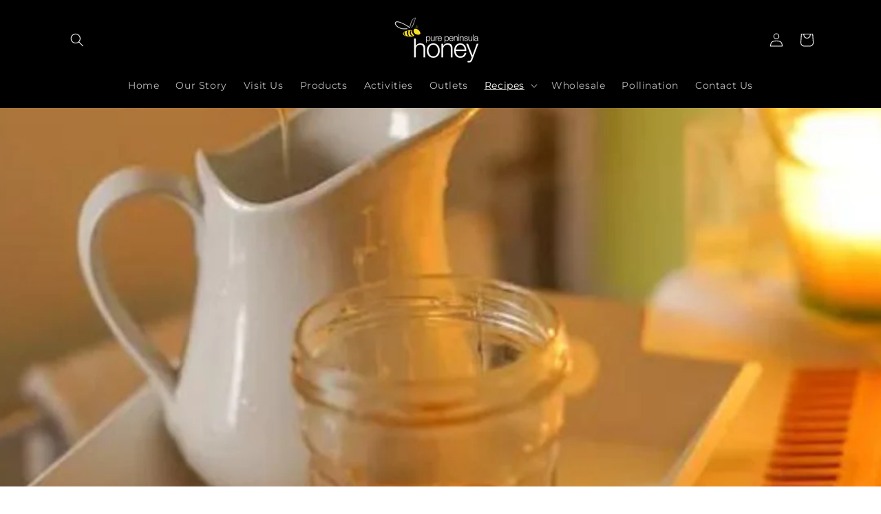

--- FILE ---
content_type: text/css
request_url: https://cdn.shopify.com/extensions/707603ea-6613-4296-bb59-48145c290e02/propel-subscriptions-13/assets/subscriptions-now-widget.css
body_size: 1256
content:
#sn-product-widget {
  font-size: 14px;
  margin-bottom: 16px;
  flex-direction: column;
  width: 100%;
}

#sn-product-widget section h4 {
  color: #202223;
  font-size: 14px;
  font-weight: 500;
  line-height: 20px;
  text-align: left;
  text-transform: none;
}

#sn-product-widget__purchase-options div {
  display: flex;
  flex-wrap: wrap;
  justify-content: space-between;

  margin-bottom: 15px;
}

#sn-product-widget__purchase-options button {
  height: 70px;
  width: 48%;

  display: flex;
  align-items: center;
  margin-bottom: 16px;

  background: transparent;
  color: #6d7175;
  border: 1px solid #d2d2d2;
  border-radius: 2px;
  box-sizing: border-box;
  font-size: 14px;

  position: relative;
}
.policy-link {
  font-size: 0.9em;
  text-decoration: underline !important;
  display: block;
  margin-top: 10px;
  margin-bottom: 10px;
}

@media only screen and (max-width: 480px) {
  #sn-product-widget__purchase-options button {
    width: 100%;
  }
}

#sn-product-widget__purchase-options button.selected {
  border-color: #6d7175;
  color: #000000;
}

#sn-product-widget__purchase-options button svg {
  margin-right: 5px;
  width: 25%;
}

#sn-product-widget__purchase-options button svg path {
  fill: #6d7175;
}

#sn-product-widget__purchase-options button.selected svg path {
  fill: #000000;
}

#sn-product-widget__purchase-options button span.group-name {
  width: 75%;
  text-align: left;
}

#sn-product-widget__purchase-options .subscription_max_discount {
  display: none;

  position: absolute;
  top: -15px;
  right: -5px;

  background: #000000;
  border-radius: 2px;
  color: white;
  font-size: 12px;
  padding: 2px 6px;
}

.sn-product-widget__delivery-frequency {
  display: none;
  margin-bottom: 5px;
}

.sn-product-widget__delivery-frequency .selling_plan {
  color: #6d7175;
  font-size: 14px;
  margin: 0.15em 0;
  padding: 1em 0.25em;
  width: 100%;
}

.sn-product-widget__delivery-frequency .radio {
  display: flex;
  align-items: center;
  justify-content: space-between;
  font-size: 1em;
  height: 1em;
  line-height: 1;
  margin-bottom: 0;
}

.sn-product-widget__delivery-frequency .radio__header {
  display: flex;
  align-items: center;
}

.sn-product-widget__delivery-frequency .radio__input {
  display: flex;
  align-items: center;
}

.sn-product-widget__delivery-frequency .radio__input input {
  opacity: 0;
  width: 0;
  height: 0;
}

.sn-product-widget__delivery-frequency .radio__label {
  margin-left: 4px;
}

.sn-product-widget__delivery-frequency
  .radio__input
  input:focus
  + .radio__control {
  box-shadow: 0 0 0 0.05em #fff, 0 0 0.15em 0.1em currentColor;
}

.sn-product-widget__delivery-frequency
  .radio__input
  input:checked
  + .radio__control {
  background: radial-gradient(currentColor 50%, rgba(255, 0, 0, 0) 51%);
}

.sn-product-widget__delivery-frequency .radio__control {
  display: block;
  width: 1em;
  height: 1em;
  border-radius: 50%;
  border: 0.1em solid currentColor;
  transform: translateY(-0.05em);
}

.sn-product-widget__delivery-frequency .radio__price {
  display: flex;
  flex-direction: column;
  text-align: right;
}

.sn-product-widget__delivery-frequency .radio__price > span {
  display: inline-block;
}

.sn-product-widget__delivery-frequency .radio__price .second-discount {
  margin-top: 4px;
}

#sn-product-widget #powered-by {
  color: #6d7175;
  font-size: 12px;
  margin-top: 4px;
  text-align: center;
}

.datepicker-container .calendar-icon {
  height: 16px;
  width: 16px;
}

.datepicker-container,
.period {
  display: inline-block;
}

.period {
  width: 208px;
  text-align: initial;
}

.datepicker-container {
  position: relative;
  margin-right: 8px;
}

.datepicker-container .Polaris-TextField__Input:disabled {
  color: #212b36;
}

.datepicker-container .datepicker {
  background: #fff;
  height: 284px;
  width: 572px;
  box-shadow: 0 0 2px 0 rgba(0, 0, 0, 0.2), 0 2px 10px 0 rgba(0, 0, 0, 0.1);
  padding: 20px 15px;
  position: absolute;
  right: 0;
  display: none;
  z-index: 10;
}

.datepicker-container .datepicker.visible {
  display: block;
}

.boost-card .Polaris-Card {
  background-color: #ffd5dc;
}
.boost-card .Polaris-Choice span {
  font-weight: bold !important;
  color: #222222 !important;
}

.onboarding-steps-container {
  margin-top: 40px !important;
  margin-bottom: 30px !important;
}

.onboarding-steps-container a,
.onboarding-steps-container .steplist .Polaris-Button__Text {
  color: #008060;
  text-decoration: underline;
}

.step-1 .onboarding-steps-container,
.step-4 .onboarding-steps-container {
  margin-bottom: 10px !important;
}

.steplist ol,
.stepList li,
.steplist ::after,
.steplist ::before {
  box-sizing: border-box;
}

.steplist {
  counter-reset: step;
  border-top: 2px solid #ccc;
  display: flex;
  list-style-type: none;
  margin: 0;
  padding: 0;
  justify-content: space-between;
  overflow-x: clip;
  --circle-radius: 8px;
}

.steplist li {
  color: #999;
  padding: calc(5px + var(--circle-radius)) 0 0;
  margin: 0;
  position: relative;
  text-align: center;
}

.steplist li::before {
  counter-increment: step;
  content: counter(step);
  color: white;
  background-color: #ccc;
  border-radius: 50%;
  position: absolute;
  height: calc(2 * var(--circle-radius));
  width: calc(2 * var(--circle-radius));
  top: 0px;
  padding-top: 3px;
  left: 50%;
  transform: translate(-50%, -50%);
  transition: all 0.3s ease;
  font-size: 13px;
  font-weight: bold;
}

.steplist .active {
  color: black;
}

.steplist .active::before {
  background-color: #008060;
  box-shadow: 0 0 0 3px rgba(0, 128, 96, 0.25);
}

.steplist li:first-child::after {
  background-color: white;
  content: '';
  position: absolute;
  height: 2px;
  width: 100%;
  top: -2px;
  left: calc(-50% - var(--circle-radius));
}

.steplist li:last-child::after {
  background-color: white;
  content: '';
  position: absolute;
  height: 2px;
  width: 100%;
  top: -2px;
  left: calc(50% + var(--circle-radius));
}

.circle-big {
  --circle-radius: 14px;
}

.pulse-button button {
  -webkit-animation: pulsing 1.25s infinite cubic-bezier(0.66, 0, 0, 1);
  -moz-animation: pulsing 1.25s infinite cubic-bezier(0.66, 0, 0, 1);
  -ms-animation: pulsing 1.25s infinite cubic-bezier(0.66, 0, 0, 1);
  animation: pulsing 1.25s infinite cubic-bezier(0.66, 0, 0, 1);
  box-shadow: 0 0 0 0 rgba(0, 128, 96, 0.3);
  transition: all 300ms ease-in-out;
}

.pulse-button button:hover {
  -webkit-animation: none;
  -moz-animation: none;
  -ms-animation: none;
  animation: none;
}

@keyframes prolong {
  0% {
    opacity: 0;
  }
  80% {
    opacity: 0;
  }
  100% {
    opacity: 1;
  }
}

@-webkit-keyframes pulsing {
  to {
    box-shadow: 0 0 0 8px rgb(0, 128, 96, 0.1);
  }
}

@-moz-keyframes pulsing {
  to {
    box-shadow: 0 0 0 8px rgba(0, 128, 96, 0.1);
  }
}

@-ms-keyframes pulsing {
  to {
    box-shadow: 0 0 0 8px rgba(0, 128, 96, 0.1);
  }
}

@keyframes pulsing {
  to {
    box-shadow: 0 0 0 8px rgba(0, 128, 96, 0.1);
  }
}

.confetti-explosion canvas {
  z-index: 1000 !important;
}

.skip-onboarding-container,
.skip-onboarding-container .Polaris-Button__Text {
  font-size: 0.9em;
}

.skip-onboarding-container .Polaris-Button__Text {
  color: #008060;
}

.quota-progress-bar-text {
  text-align: center;
  margin-top: 10px;
}

/** Customer Selector **/

.sn-center-spinner {
  display: flex;
  justify-content: center;
}

.sn-create-customer {
  display: flex;
}

.sn-create-customer .flex-start {
  flex: 1 1 50%;
  align-items: flex-start;
}

.sn-create-customer .flex-start label {
  font-weight: bold;
}

.sn-create-customer .flex-end {
  align-items: flex-end;
}

.create-subs-display-name {
  white-space: normal;
}

.create-subs-subtotal {
  text-align: right;
}

.create-subs-add-product-btn {
  display: flex;
  justify-content: center;
}

#sn-account-subscriptions-link {
  text-decoration: underline;
}


--- FILE ---
content_type: application/javascript; charset=UTF-8
request_url: https://propel-subscriptions.herokuapp.com/js/subscriptions-now-widget.js
body_size: 6287
content:
!function(){function t(n){var o=this;function r(t){return"string"==typeof t?document.createElement(t):t}this.elements=n,this.length=n.length,this.first=function(){return o.elements[0]},this.find=function(e){return new t(e.split(",").map((function(t){var e=o;for(var n of t.split(" "))e=e.findBySelectorChunk(n);return e.elements})).flat())},this.findBySelectorChunk=function(e){if(e.includes(",")||e.includes(" "))throw new Error("Only pass a selector chunk!");if(""===e)return o;var n,r=e.replace(/:visible/gi,"");return r.endsWith(":first")?(r=r.replace(":first",""),n=o.elements.map((function(t){return t.querySelector(r)})).filter((function(t){return t}))):n=o.elements.map((function(t){return Array.from(t.querySelectorAll(r))})).flat(),new t(n)},this.parents=function(n){var r="string"==typeof n?e(n).elements:null,i=[];return o.elements.forEach((function(t){var e=t;do{e=e.parentNode;var n=i.some((function(t){return t.isSameNode(e)})),o=!r||r.some((function(t){return t.isSameNode(e)}));e&&!n&&o&&i.push(e)}while(e)})),new t(i)},this.parent=function(){if(0===o.length)return new t([]);var e=o.first().parentNode;return new t(e?[e]:[])},this.remove=function(){o.elements.forEach((function(t){t.parentNode.removeChild(t)}))},this.trigger=function(t){o.elements.forEach((function(e){var n=document.createEvent("HTMLEvents");n.initEvent(t,!0,!1),e.dispatchEvent(n)}))},this.on=function(t,e){return t.split(" ").forEach((function(t){o.elements.forEach((function(n){n.addEventListener(t,e,!1)}))})),o},this.click=function(t){t?o.on("click",t):o.elements.forEach((function(t){t.click()}))},this.submit=function(){o.length>0&&o.first().submit()},this.delegate=function(t,n,r){o.on(t,(function(t){for(var o=e(n).elements,i=t.target;i&&i!==this;i=i.parentNode){var s=o.find((function(t){return t.isSameNode(i)}));if(s){r.call(s,t);break}}}))},this.offset=function(){if(0===o.length)return{top:null,left:null};var t=o.first().getBoundingClientRect();return{top:t.top+document.body.scrollTop,left:t.left+document.body.scrollLeft}},this.setAttribute=function(t,e){return o.elements.forEach((function(n){n.setAttribute(t,e)})),o},this.removeAttribute=function(t){return o.elements.forEach((function(e){e.removeAttribute(t)})),o},this.addClass=function(t){return o.elements.forEach((function(e){e.classList.add(t)})),o},this.removeClass=function(t){return o.elements.forEach((function(e){e.classList.remove(t)})),o},this.hasClass=function(t){if(0!==o.length)return o.first().classList.contains(t)},this.css=function(t,e){if(void 0===e){if(0===o.length)return;return getComputedStyle(o.first())[t]}return o.elements.forEach((function(n){n.style[t]=e})),o},this.hide=function(){return o.elements.forEach((function(t){t.style.display="none"})),o},this.show=function(){return o.elements.forEach((function(t){t.style.display=""})),o},this.fadeIn=function(t){var e=void 0===t?400:t;o.css("transition","opacity "+e+"ms ease"),o.css("opacity",0).show(),o.css("opacity",1)},this.fadeOut=function(t){var e=void 0===t?400:t;o.css("transition","opacity "+e+"ms ease"),o.css("opacity",0)},this.removeAttr=function(t){return o.elements.forEach((function(e){e.removeAttribute(t)})),o},this.attr=function(t,e){if(void 0===e){if(0===o.length)return;return o.first().getAttribute(t)}return o.elements.forEach((function(n){n.setAttribute(t,e)})),o},this.data=function(t,e){return this.attr("data-"+t,e)},this.prop=function(t,e){if(void 0===e){if(0===o.length)return;return o.first()[t]}return o.elements.forEach((function(n){n[t]=e})),o},this.width=function(t){if(void 0===t){if(0===o.length)return;var e=getComputedStyle(o.first(),null).width;return parseFloat(e.replace("px",""))}return o.elements.forEach((function(e){var n=t,o=e;"function"==typeof n&&(n=t()),o.style.width="string"==typeof n?n:n+"px"})),o},this.html=function(t){if(void 0===t){if(0===o.length)return;return o.first().innerHTML}var e=t||"";return o.elements.forEach((function(t){t.innerHTML=e})),o},this.text=function(t){if(void 0===t){if(0===o.length)return;return o.first().textContent}return o.elements.forEach((function(e){e.textContent=t})),o},this.val=function(t){if(void 0===t){if(0===o.length)return;return o.first().value}return o.elements.forEach((function(e){e.value=t})),o},this.before=function(t){var n=r(t);return o.length>0&&o.first().insertAdjacentElement("beforebegin",n),e(n)},this.after=function(t){var n=r(t);return o.length>0&&o.first().insertAdjacentElement("afterend",n),e(n)},this.prepend=function(t){var n=r(t);return o.length>0&&o.first().insertBefore(n,o.first().firstChild),e(n)},this.append=function(t){var n=r(t);return o.length>0&&o.first().appendChild(n),e(n)},this.replaceWith=function(t){o.elements.forEach((function(e){var n=e;"string"==typeof t?n.outerHTML=t:n.replaceWith(t)}))},this.clone=function(){if(0!==o.length)return e(o.first().cloneNode(!0))},this.forEach=function(t){o.elements.forEach(t)},this.matchesSelector=function(t){if(0!==o.length){var e=o.first();return(e.matches||e.matchesSelector||e.msMatchesSelector||e.mozMatchesSelector||e.webkitMatchesSelector||e.oMatchesSelector).call(e,t)}}}function e(e){return e?"string"==typeof e?new t([document]).find(e):new t([e]):new t([])}function n(){}function o(){var t=this;if(!e)var e={};t.variantElement=document.querySelector(e.variant_element||"[name=id]"),t.variantPrices={},t.variantSellingPlanGroupIds={};var n,o=[];window.sn&&window.sn.product&&(o=window.sn.product.variants);for(var r=0;r<o.length;r++){const e=o[r];t.variantPrices[e.id]={price:e.price/100,compareAtPrice:e.compare_at_price/100},t.variantSellingPlanGroupIds[e.id]=e.selling_plan_allocations.map((t=>t.selling_plan_group_id))}t.getCurrentVariantId=function(){var t=window.location.search.match(/variant=([0-9]+)/);return null!=t?t[1]:window.sn.product?window.sn.product.variants[0].id:null},n=null,setInterval((function(){if(t.getCurrentVariantId()!==n){n=t.getCurrentVariantId();const e=t.getCurrentVariantId();window.sn.productWidget.setPrices(t.variantPrices[e].price),window.sn.productWidget.updateSellingPlanGroupsVisibility(t.variantSellingPlanGroupIds[e])}}),500)}function r(t){t.purchaseOptionButton.classList.add("selected"),t.deliveryFrequencySection.style.display="block",t.radioButtons[0].checked=!0,t.markRowAsSelected(t.radioButtons[0]),window.sn.color.product_widget_color||(window.sn.color.product_widget_color=window.sn.datastore.shop.product_widget_color,window.sn.color.product_widget_rgb=window.sn.datastore.shop.product_widget_rgb),t.purchaseOptionButton.style.color=window.sn.color.product_widget_color,t.purchaseOptionButton.style.borderColor=window.sn.color.product_widget_color,t.purchaseOptionButton.svgGroup=document.querySelectorAll("#sn-product-widget__purchase-options button.selected svg path"),t.purchaseOptionButton.svgGroup.forEach((t=>{t.style.fill=window.sn.color.product_widget_color}))}function i(){var t,n=this;n.hideAllSellingPlanGroups=function(){n.sellingPlanGroups.forEach((function(t){t.hideSellingPlan()}))},n.updateSellingPlanGroupsVisibility=function(t){n.widgetElement&&(0===t.length?(n.widgetElement.style.display="none",n.sellingPlanGroups.forEach((function(t){t.hideSellingPlan()}))):(n.widgetElement.style.display="inherit",n.sellingPlanGroups.forEach((function(e){t.includes(e.getId())?e.purchaseOptionButton.style.display="flex":(e.hideSellingPlan(),e.purchaseOptionButton.style.display="none")}))))},n.setPrices=function(t){n.sellingPlanGroups&&n.sellingPlanGroups.forEach((function(e){e.setPrices(t)}))},n.widgetElement=document.querySelector("#sn-product-widget"),n.widgetElement&&(n.widgetElement.style.display="none",n.purchaseOptionsSection=n.widgetElement.querySelector("#sn-product-widget__purchase-options"),n.oneTimePurchaseButton=n.purchaseOptionsSection.querySelector("button"),window.sn.color.product_widget_color||(window.sn.color.product_widget_color=window.sn.datastore.shop.product_widget_color,window.sn.color.product_widget_rgb=window.sn.datastore.shop.product_widget_rgb),n.oneTimePurchaseButton.style.color=window.sn.color.product_widget_color,n.oneTimePurchaseButton.style.borderColor=window.sn.color.product_widget_color,n.oneTimePurchaseButton.svgGroup=n.oneTimePurchaseButton.querySelectorAll("button.selected svg path"),n.oneTimePurchaseButton.svgGroup.forEach((t=>{t.style.fill=window.sn.color.product_widget_color})),(t=`https://${window.sn.datastore.shop.shopify_domain}/policies/subscription-policy`,new Promise((function(e,n){var o=new XMLHttpRequest;o.open("HEAD",t),o.onload=function(){404!==o.status?e(!0):e(!1)},o.onerror=function(){e(!1)},o.send()}))).then((function(t){n.widgetElement.querySelectorAll(".policy-link").forEach((function(e){t?e.style.color=window.sn.color.product_widget_color:e.style.display="none"}))})),n.subscribePurchaseButtons=n.purchaseOptionsSection.querySelectorAll("button[data-selling-plan-group-id]"),n.deliveryFrequencySections=n.widgetElement.querySelectorAll(".sn-product-widget__delivery-frequency"),n.sellingPlanGroups=Array.from(n.subscribePurchaseButtons).map((function(t,e){return new s(t,n.deliveryFrequencySections[e])})),window.sn&&window.sn.product&&(window.sn.product.requiresSellingPlan&&(n.purchaseOptionsSection.querySelector("button").classList.remove("selected"),n.purchaseOptionsSection.querySelector("button").style.display="none",r(n.sellingPlanGroups[0]),1===n.sellingPlanGroups.length&&(n.purchaseOptionsSection.style.display="none")),n.sellingPlanGroups.forEach((function(t){t.purchaseOptionButton.addEventListener("click",(function(){n.hideAllSellingPlanGroups(),n.oneTimePurchaseButton.classList.remove("selected"),n.oneTimePurchaseButton.style.color="",n.oneTimePurchaseButton.style.borderColor="",setTimeout((()=>{p()}),0)})),t.initializePurchaseButtonListener()})),n.oneTimePurchaseButton.addEventListener("click",(function(){n.hideAllSellingPlanGroups(),n.oneTimePurchaseButton.classList.add("selected"),n.oneTimePurchaseButton.style.color=window.sn.color.product_widget_color,n.oneTimePurchaseButton.style.borderColor=window.sn.color.product_widget_color,n.oneTimePurchaseButton.svgGroup=n.oneTimePurchaseButton.querySelectorAll("button.selected svg path"),n.oneTimePurchaseButton.svgGroup.forEach((t=>{t.style.fill=window.sn.color.product_widget_color})),document.querySelectorAll('input[name="selling_plan"][type="hidden"]').forEach((t=>{t.remove()})),f.updateNameAttributeOfSellingPlan("selling_plan","selling_plan_x")})),n.widgetElement.querySelector("#powered-by").style.display=window.sn.datastore.shop.show_powered_by?"block":"none",e("#snShopCustomCss").html(JSON.parse(JSON.stringify(window.sn.datastore.shop)).product_widget_css)))}function s(t,e){var n=this;n.purchaseOptionButton=t,n.purchaseOptionButtonDiscountBadge=t.querySelector(".subscription_max_discount"),n.deliveryFrequencySection=e,n.radioButtons=e.querySelectorAll("input[type='radio']"),n.priceCells=e.querySelectorAll("[data-discount-value]"),n.originalPrice=null,n.maxDiscount=null,n.initializePurchaseButtonListener=function(){n.purchaseOptionButton.addEventListener("click",(function(){r(n)}))},n.initializeRadioButtons=function(){n.radioButtons.forEach((function(t){t.addEventListener("change",(function(t){n.markRowAsSelected(t.target),setTimeout((()=>{p()}),0)}))}))},n.getId=function(){return n.purchaseOptionButton.getAttribute("data-selling-plan-group-id")},n.hideSellingPlan=function(){t.classList.remove("selected"),e.style.display="none",n.radioButtons.forEach((function(t){t.parentElement.parentElement.classList.remove("selected"),t.checked=!1})),t.style.color="",t.style.borderColor="",t.svgHead=document.querySelectorAll("#sn-product-widget__purchase-options button svg path"),t.svgHead.forEach((t=>{t.style.fill=""}))},n.markRowAsSelected=function(t){n.radioButtons.forEach((function(t){var e=document.querySelector("#selling_plan_"+t.value);e.classList.remove("selected"),e.style.backgroundColor="",e.style.color=""}));var e=document.querySelector("#selling_plan_"+t.value);e.classList.add("selected"),e.style.backgroundColor=window.sn.color.product_widget_rgb,e.style.color=window.sn.color.product_widget_color},n.setPrices=function(t){function e(e,o){var r;switch(e){case"fixed_amount":r=t-o;break;case"percentage":r=t*(1-o);break;case"price":r=o;break;case"":r=t;break;default:r="-"}return e&&o>0&&(!n.maxDiscount||n.maxDiscount.price>r)&&(n.maxDiscount={price:r,value:o,type:e}),f.formatMoney(r,2)}n.originalPrice=t,n.priceCells.forEach((function(t){var n=e(t.getAttribute("data-discount-type"),t.getAttribute("data-discount-value")/100),o=e(t.getAttribute("data-next-discount-type"),t.getAttribute("data-next-discount-value")/100),r=t.querySelector("span.first-discount"),i=t.querySelector("span.second-discount");""===t.getAttribute("data-next-discount-type")?(r.innerHTML=window.sn.datastore.translations.product_widget_only_discount.replace("{discounted_price}",n),i.style.display="none"):(r.innerHTML=window.sn.datastore.translations.product_widget_first_discount.replace("{discounted_price}",n),i.innerHTML=window.sn.datastore.translations.product_widget_second_discount.replace("{discounted_price_after_x_cycles}",o).replace("{change_discounts_after_x_cycles}",t.getAttribute("data-after-cycle")))})),n.maxDiscount&&!isNaN(n.maxDiscount.value)&&n.updateDiscountBadge()},n.updateDiscountBadge=function(){var t;switch(n.maxDiscount.type){case"fixed_amount":t=f.formatMoney(Math.floor(n.maxDiscount.value),0);break;case"price":t=f.formatMoney(Math.floor(n.originalPrice-n.maxDiscount.value),0);break;default:t=Math.floor(100*n.maxDiscount.value)+"%"}n.purchaseOptionButtonDiscountBadge.innerHTML=window.sn.datastore.translations.product_widget_save_badge.replace("{save_value}",t),n.purchaseOptionButtonDiscountBadge.style.display="block",n.purchaseOptionButtonDiscountBadge.style.background=window.sn.color.product_widget_color},n.initializeRadioButtons()}function c(t){const e=t.split(",");let n,o;for(let t=0;t<e.length;t++)if(n=document.querySelector(e[t]?.trim()),n){o=n.querySelector('button[type="submit"]'),o||(o=n);break}return o}function a(){let t=window.sn.datastore.shop.widget_location_selector;return t||(t=window.sn.datastore.theme?.widget_location_selector),!!t&&(widgetLocationElement=document.querySelector(t?.trim()),widgetLocationElement)}function l(){const t=e("template#sn-product-widget-template").first();if(t){const e=t.content.cloneNode(!0);let n,r=window.sn.datastore.shop.add_to_cart_button_selector;r&&(n=c(r)),n||(r=window.sn.datastore.theme?.add_to_cart_button_selector,r&&(n=c(r)));const s=document.querySelector("#sn-product-widget"),l=location.pathname.indexOf("/products")>=0,u=a();l&&n&&!s&&(u?u.parentNode.insertBefore(e,u):n.parentNode.insertBefore(e,n),window.sn.productPage=new o,window.sn.productWidget=new i)}else f.log("Can not find screen")}function u(){var t=encodeURIComponent(window.sn.datastore.shopify_domain),n=window.sn.datastore.server_url+"/api/public/shop?shop="+t;f.getJSON(n,(function(t){if(t){try{window.sn.datastore.shop=f.mergeJsonObjects(window.sn.datastore.shop,t.shop)}catch(t){console.error("Failed in merging window.sn.datastore.shop and data.shop")}sessionStorage.setItem("window.sn.datastore.shop",JSON.stringify(window.sn.datastore.shop)),window.location.pathname.includes("/products")&&(l(),function(t){e("#product_widget_purchase_option_header").text(t.product_widget_purchase_option_header||"Purchase Options"),e(".one-time-purchase-group").text(t.product_widget_purchase_option_one_time_text||"One-time Purchase"),e("#product_widget_view_subscription_policy").text(t.product_widget_view_subscription_policy||"View subscription policy"),e("#product_widget_frequency_header").text(t.product_widget_frequency_header||"Delivery Frequency"),window.sn.datastore.shop.privacy_policy_url&&document.querySelectorAll(".policy-link").forEach((t=>{t.setAttribute("href",window.sn.datastore.shop.privacy_policy_url)}));window.sn.datastore.translations=t}(window.sn.datastore.shop.translations),function(){if(!window.sn.datastore.shop.show_powered_by){const t=document.querySelector("#powered-by");t&&(t.style.display="none")}}(),function(t){if(!t)return;const e=document.querySelectorAll(".sn-product-widget__delivery-frequency .radio__label .interval-name"),n=document.querySelectorAll(".sn-product-widget__delivery-frequency .radio__label .plan-name");if(!e)return;if(!n)return;e.forEach((e=>{e.style.display=t.product_widget_use_selling_plan_name?"none":"block"})),n.forEach((e=>{e.style.display=t.product_widget_use_selling_plan_name?"block":"none"}))}(window.sn.datastore.shop.translations)),window.location.pathname.startsWith("/account")&&function(){const t=function(){let t;try{if(t=window.ShopifyAnalytics.meta.page.customerId,null!=t&&""!==t)return t}catch(t){}try{if(t=window.meta.page.customerId,null!=t&&""!==t)return t}catch(t){}try{if(t=_st.cid,null!=t&&""!==t)return t}catch(t){}try{if(t=ShopifyAnalytics.lib.user().traits().uniqToken,null!=t&&""!==t)return t}catch(t){}return null}(),e=window.sn.datastore.shop.translations.see_my_subscriptions_link||"See my subscriptions",n=`\n        <div style="padding-bottom: 20px;">\n          <a id="sn-account-subscriptions-link" href="/apps/subscriptions-now/customer-portal?customer_id=${t}">${e}</a>\n        </div>\n    `,o=(new DOMParser).parseFromString(n,"text/html").body.firstChild,r=d(),i=document.querySelector("#sn-account-subscriptions-link"),s=function(){let t=window.sn.datastore.shop.subscriptions_link_location_selector;t||(t=window.sn.datastore.theme?.subscriptions_link_location_selector);if(!t)return!1;const e=document.querySelector(t?.trim());return e}();r&&!i&&(s?s.parentNode.insertBefore(o,s):r.parentNode.insertBefore(o,r));r||i||s&&s.parentNode.insertBefore(o,s)}()}}))}function d(){const t=window.sn.datastore.shop.order_history_selector||"h2";if(t){const e=t.split(",");for(let t=0;t<e.length;t++){formElements=document.querySelectorAll(e[t]);for(let t=0;t<formElements.length;t++){formElement=formElements[t];const e=window.sn.datastore.shop.order_history_text?.toLowerCase()||"order history";if(formElement&&(orderHistoryElem=formElement.textContent.toLowerCase().includes(e),orderHistoryElem))return formElement}}}return null}function p(){const t=document.querySelectorAll('form[method="post"][action="/cart/add"]'),e=document.querySelectorAll(".selling_plan");let n,o=!1;if(e.forEach((t=>{t.classList.contains("selected")&&(o=!0,n=t.id.replace("selling_plan_",""))})),t.length>0){const e=document.createElement("input");e.type="hidden",e.name="selling_plan",e.value=n,t.forEach((t=>{t&&(o?(f.updateNameAttributeOfSellingPlan("selling_plan_x","selling_plan"),t.appendChild(e)):f.updateNameAttributeOfSellingPlan("selling_plan","selling_plan_x"))}))}}
/*! @source http://purl.eligrey.com/github/classList.js/blob/master/classList.js*/
"document"in self&&("classList"in document.createElement("_")?function(){"use strict";var t=document.createElement("_");if(t.classList.add("c1","c2"),!t.classList.contains("c2")){var e=function(t){var e=DOMTokenList.prototype[t];DOMTokenList.prototype[t]=function(t){var n,o=arguments.length;for(n=0;n<o;n++)t=arguments[n],e.call(this,t)}};e("add"),e("remove")}if(t.classList.toggle("c3",!1),t.classList.contains("c3")){var n=DOMTokenList.prototype.toggle;DOMTokenList.prototype.toggle=function(t,e){return 1 in arguments&&!this.contains(t)==!e?e:n.call(this,t)}}t=null}():function(t){"use strict";if("Element"in t){var e="classList",n="prototype",o=t.Element[n],r=Object,i=String[n].trim||function(){return this.replace(/^\s+|\s+$/g,"")},s=Array[n].indexOf||function(t){for(var e=0,n=this.length;e<n;e++)if(e in this&&this[e]===t)return e;return-1},c=function(t,e){this.name=t,this.code=DOMException[t],this.message=e},a=function(t,e){if(""===e)throw new c("SYNTAX_ERR","An invalid or illegal string was specified");if(/\s/.test(e))throw new c("INVALID_CHARACTER_ERR","String contains an invalid character");return s.call(t,e)},l=function(t){for(var e=i.call(t.getAttribute("class")||""),n=e?e.split(/\s+/):[],o=0,r=n.length;o<r;o++)this.push(n[o]);this._updateClassName=function(){t.setAttribute("class",this.toString())}},u=l[n]=[],d=function(){return new l(this)};if(c[n]=Error[n],u.item=function(t){return this[t]||null},u.contains=function(t){return-1!==a(this,t+="")},u.add=function(){var t,e=arguments,n=0,o=e.length,r=!1;do{-1===a(this,t=e[n]+"")&&(this.push(t),r=!0)}while(++n<o);r&&this._updateClassName()},u.remove=function(){var t,e,n=arguments,o=0,r=n.length,i=!1;do{for(e=a(this,t=n[o]+"");-1!==e;)this.splice(e,1),i=!0,e=a(this,t)}while(++o<r);i&&this._updateClassName()},u.toggle=function(t,e){t+="";var n=this.contains(t),o=n?!0!==e&&"remove":!1!==e&&"add";return o&&this[o](t),!0===e||!1===e?e:!n},u.toString=function(){return this.join(" ")},r.defineProperty){var p={get:d,enumerable:!0,configurable:!0};try{r.defineProperty(o,e,p)}catch(t){-2146823252===t.number&&(p.enumerable=!1,r.defineProperty(o,e,p))}}else r[n].__defineGetter__&&o.__defineGetter__(e,d)}}(self)),n.prototype.log=function(t){void 0===window.sn.debug&&(window.sn.debug=[]),window.sn.debug.push(t)},n.prototype.formatMoney=function(t,e){if(!t)return null;var n=window.sn.datastore.shop.moneyFormat,o=n.indexOf("{"),r=n.lastIndexOf("}"),i=n.substring(0,o),s=n.substring(r+1,n.length),c=n.substring(o,r+1),a={minimumFractionDigits:e,maximumFractionDigits:e};switch(c=c.replace(/ /g,"")){case"{{amount}}":return i+t.toLocaleString("en-US",a)+s;case"{{amount_no_decimals}}":return i+parseInt(t).toLocaleString()+s;case"{{amount_with_comma_separator}}":return i+t.toLocaleString("en-US",a).replace(/[.,]/g,(t=>"."===t?",":"."))+s;case"{{amount_no_decimals_with_comma_separator}}":return i+t.toLocaleString("en-US",{maximumFractionDigits:0})+s;case"{{amount_with_apostrophe_separator}}":return i+t.toLocaleString("en-US",a).replace(/,/g,"'")+s;default:return t.toFixed(e)}},n.prototype.getJSON=function(t,e){var n=new XMLHttpRequest;n.open("GET",t,!0),n.onload=function(){if(this.status>=200&&this.status<400){var n=JSON.parse(this.response);e(n)}else f.log("GET to "+t+" unsuccessful due to server returning error. ")},n.onerror=function(){f.log("GET to "+t+" unsuccessful due to connection error.")},n.send()},n.prototype.mergeJsonObjects=function(t,e){const n=new Set,o={...t,...e};return JSON.parse(JSON.stringify(o,((t,e)=>{if("object"==typeof e&&null!==e){if(n.has(e))return"[Circular]";if(n.add(e),e instanceof Window||e instanceof Document||e===window)return"[Cross-Origin Blocked]"}return e})))},n.prototype.updateNameAttributeOfSellingPlan=function(t,e){document.querySelectorAll(`.radio__input input[name="${t}"]`).forEach((t=>{t.name=e}))};var f=new n;!function(){const t=window.sn.datastore.server_url+"/api/public/theme?id="+window.Shopify.theme.theme_store_id+"&name="+window.Shopify.theme.name;f.getJSON(t,(function(t){window.sn.datastore.theme=t.theme,u()}))}()}();

--- FILE ---
content_type: application/x-javascript
request_url: https://cdn.roseperl.com/storelocator-prod/setting/purepeninsulahoney-1764123127.js?shop=purepeninsulahoney.myshopify.com
body_size: 27527
content:
SCASLSetting={"apikey":"AIzaSyCszxI1mPDVBir4kfmAoc3lnqmFsxfJnwc","radius":["50"],"df_radius":50,"df_measurement":"km","selected_tags":[],"selected_wfields":["title","address","country","state","city","zipcode"],"wstyle":"#scasl-window-container #scasl-title{display:block !important}\n#scasl-window-container #scasl-address{display:block !important}\n#scasl-window-container #scasl-country{display:inline-block !important}\n#scasl-window-container #scasl-state{display:inline-block !important}\n#scasl-window-container #scasl-city{display:inline-block !important}\n#scasl-window-container #scasl-zipcode{display:inline-block !important}\n","selected_lfields":["title","address","country","state","city","zipcode","distance","direction"],"lstyle":"#scasl-list-container #scasl-title{display:block !important}\n#scasl-list-container #scasl-address{display:block !important}\n#scasl-list-container #scasl-country{display:inline-block !important}\n#scasl-list-container #scasl-state{display:inline-block !important}\n#scasl-list-container #scasl-city{display:inline-block !important}\n#scasl-list-container #scasl-zipcode{display:inline-block !important}\n#scasl-list-container #scasl-distance{display:block !important}\n#scasl-list-container #scasl-direction{display:block !important}\n","zoom":12,"extrafield":"extrafield","status":1,"autogeocode":1,"alltags":1,"search_bg_color":"#ffffff","search_border_color":"#cccccc","search_border_size":1,"loc_btn_color":"#6c78eb","search_btn_color":"#6c78eb","map_border_color":"#cccccc","map_border_size":1,"map_bg_color":"#ffffff","info_border_color":"#cccccc","info_border_size":1,"info_bg_color":"#ffffff","info_shop_name_color":"#000000","info_shop_info_color":"#555555","info_shop_info_font":"","info_shop_name_font":"","search_font":"","page_title":"Find Our Retail Outlets","curr_loc_text":"Current Location","radius_text":"Search Radius","msr_text":"Search Radius Measurement","find_loc_btn_text":"Find My Location","search_btn_text":"Search","filter_tags_text":"Filter Tags","enter_a_location_text":"Enter a location","add_error_alert":"Unable to find address","distance_error_alert":"Unfortunately, our closest location is more than","no_result_title":"No results","no_result_tags":"No locations were found with the given tags. Please modify your selections or input.","max_results":50,"scasl_phone_label":"","scasl_fax_label":"","scasl_email_label":"","scasl_schedule_label":"","map_style_name":"default","map_style_data":"","no_result_go_to_home_page":"Go to home page","default_view":1,"default_latitude":"-38.2395402","default_longitude":"145.103791","filter_tags_by":"and","default_view_zoom":12,"restric_country":["au"],"restric_country_text":"Australia","miles_text":"miles","kilometers_text":"kilometers","cluster":1,"max_result_in_first_loading":50,"no_limit_text":"No Limit","query_url":1,"clusters_style":"default","clustering_custom":"{\"cluster_color_level_1\":\"#ffffff\",\"cluster_image_level_1\":\"https:\\\/\\\/developers.google.com\\\/maps\\\/documentation\\\/javascript\\\/examples\\\/markerclusterer\\\/m1.png\",\"cluster_color_level_2\":\"#ffffff\",\"cluster_image_level_2\":\"https:\\\/\\\/developers.google.com\\\/maps\\\/documentation\\\/javascript\\\/examples\\\/markerclusterer\\\/m2.png\",\"cluster_color_level_3\":\"#ffffff\",\"cluster_image_level_3\":\"https:\\\/\\\/developers.google.com\\\/maps\\\/documentation\\\/javascript\\\/examples\\\/markerclusterer\\\/m3.png\",\"cluster_color_level_4\":\"#ffffff\",\"cluster_image_level_4\":\"https:\\\/\\\/developers.google.com\\\/maps\\\/documentation\\\/javascript\\\/examples\\\/markerclusterer\\\/m1.png\",\"cluster_color_level_5\":\"#ffffff\",\"cluster_image_level_5\":\"https:\\\/\\\/developers.google.com\\\/maps\\\/documentation\\\/javascript\\\/examples\\\/markerclusterer\\\/m5.png\"}","no_result_url":"","autocomplete_option":"address","store_sort":"default","view_map_btn_text":"View Map","created_at":"2022-02-17T10:13:55.000000Z","unlimited_search_radius":1,"dynamic_view":0,"dynamic_view_realtime":0,"pegman":1,"map_satellite_option":1,"zoom_control":1,"restricted_map_view":0,"display_operating_hours":0,"operating_hours":"{\"sun\":{\"keyname\":\"sunday\",\"name\":\"Sunday\",\"slot\":[{\"from\":\"09:00\",\"to\":\"17:00\"}],\"status\":1},\"mon\":{\"keyname\":\"monday\",\"name\":\"Monday\",\"slot\":[{\"from\":\"09:00\",\"to\":\"17:00\"}],\"status\":1},\"tue\":{\"keyname\":\"tuesday\",\"name\":\"Tuesday\",\"slot\":[{\"from\":\"09:00\",\"to\":\"17:00\"}],\"status\":1},\"wed\":{\"keyname\":\"wednesday\",\"name\":\"Wednesday\",\"slot\":[{\"from\":\"09:00\",\"to\":\"17:00\"}],\"status\":1},\"thu\":{\"keyname\":\"thursday\",\"name\":\"Thursday\",\"slot\":[{\"from\":\"09:00\",\"to\":\"17:00\"}],\"status\":1},\"fri\":{\"keyname\":\"friday\",\"name\":\"Friday\",\"slot\":[{\"from\":\"09:00\",\"to\":\"17:00\"}],\"status\":1},\"sat\":{\"keyname\":\"saturday\",\"name\":\"Saturday\",\"slot\":[{\"from\":\"09:00\",\"to\":\"17:00\"}],\"status\":1}}","date_overrides":"","location_is_disabled_alert":"Location Services Disabled","location_is_disabled_text":"Please turn on device location to use Find My Location","kilometer_unit_text":"Kilometer","meter_unit_text":"Mile","more_text":"More","less_text":"Less","list_text":"List","map_text":"Map","direction_text":"Directions","image_position":"beside","image_size":"medium","open_text":"Open","opens_text":"Opens","open_now_text":"Open now","closed_text":"Closed","closes_text":"Closes","closes_soon_text":"Closes soon","monday_text":"Monday","tuesday_text":"Tuesday","wednesday_text":"Wednesday","thursday_text":"Thursday","friday_text":"Friday","saturday_text":"Saturday","sunday_text":"Sunday","hours_might_differ":"Hours might differ","monday_acronym_text":"Mon","tuesday_acronym_text":"Tue","wednesday_acronym_text":"Wed","thursday_acronym_text":"Thu","friday_acronym_text":"Fri","saturday_acronym_text":"Sat","sunday_acronym_text":"Sun","address_icon":"{\"status\":\"0\",\"image\":\"<path fill-rule=\\\"evenodd\\\" d=\\\"M18 8c0-4.42-3.58-8-8-8s-8 3.58-8 8c0 .15 0 .29.01.44.13 3.55 1.99 7.62 7.13 11.29.51.36 1.21.36 1.72 0 5.14-3.67 7-7.74 7.13-11.29.01-.15.01-.29.01-.44zm-5.879 2.121a2.996 2.996 0 0 0 0-4.242 2.996 2.996 0 0 0-4.242 0 2.996 2.996 0 0 0 0 4.242 2.996 2.996 0 0 0 4.242 0z\\\"><\/path>\",\"align\":\"left\"}","phone_icon":"{\"status\":\"0\",\"image\":\"<path d=\\\"m7.876 6.976-.534-2.67a1.5 1.5 0 0 0-1.471-1.206h-3.233c-.86 0-1.576.727-1.537 1.586.461 10.161 5.499 14.025 14.415 14.413.859.037 1.584-.676 1.584-1.535v-3.235a1.5 1.5 0 0 0-1.206-1.471l-2.67-.534a1.5 1.5 0 0 0-1.636.8l-.488.975c-2 0-5-3-5-5l.975-.488c.606-.302.934-.972.801-1.635z\\\"><\/path>\",\"align\":\"left\"}","email_icon":"{\"status\":\"0\",\"image\":\"<path d=\\\"M0 5.324v10.176a1.5 1.5 0 0 0 1.5 1.5h17a1.5 1.5 0 0 0 1.5-1.5v-10.176l-9.496 5.54a1 1 0 0 1-1.008 0l-9.496-5.54z\\\"><\/path><path d=\\\"M19.443 3.334a1.494 1.494 0 0 0-.943-.334h-17a1.49 1.49 0 0 0-.943.334l9.443 5.508 9.443-5.508z\\\"><\/path>\",\"align\":\"left\"}","fax_icon":"{\"status\":\"0\",\"image\":\"<path fill-rule=\\\"evenodd\\\" d=\\\"M4 2.5a1.5 1.5 0 0 1 1.5-1.5h9a1.5 1.5 0 0 1 1.5 1.5v2.5h1.5a1.5 1.5 0 0 1 1.5 1.5v6a1.5 1.5 0 0 1-1.5 1.5h-1.5v4a1 1 0 0 1-1 1h-10a1 1 0 0 1-1-1v-4h-1.5a1.5 1.5 0 0 1-1.5-1.5v-6a1.5 1.5 0 0 1 1.5-1.5h1.5v-2.5Zm10 14.5v-5h-8v5h8Zm3-8a1 1 0 1 1-2 0 1 1 0 0 1 2 0Zm-3-6h-8v2h8v-2Z\\\"><\/path>\",\"align\":\"left\"}","web_url_icon":"{\"status\":\"0\",\"image\":\"<path d=\\\"M13.903 8c.06.629.097 1.292.097 2a1 1 0 0 1-2 0c0-.713-.039-1.378-.105-2h-3.803c-.139 1.33-.14 2.67-.004 4h1.912a1 1 0 0 1 0 2h-1.584c.469 2.08 1.202 3.41 1.585 4 0 0 .789.013.926.002a1.008 1.008 0 0 1 1.07.925 1 1 0 0 1-.924 1.07c-.094.007-1.073.003-1.073.003-5.514 0-10-4.486-10-10 0-5.515 4.486-10 10-10s10 4.485 10 10c0 .379-.036.749-.079 1.116a1.001 1.001 0 0 1-1.987-.233c.035-.291.066-.583.066-.883 0-.692-.098-1.36-.263-2h-3.834zm-3.915-5.964c-.386.606-1.1 1.931-1.564 3.964h3.137c-.466-2.033-1.185-3.358-1.573-3.964zm-7.725 9.964h3.819a21.604 21.604 0 0 1-.095-1.996c0-.67.033-1.338.096-2.004h-3.82a7.946 7.946 0 0 0-.263 2 7.96 7.96 0 0 0 .263 2zm.819 2a8.031 8.031 0 0 0 4.437 3.601 16.293 16.293 0 0 1-1.148-3.601h-3.289zm3.291-8a16.235 16.235 0 0 1 1.15-3.603 8.03 8.03 0 0 0-4.441 3.603h3.291zm7.239 0h3.305a8.029 8.029 0 0 0-4.465-3.612 16.128 16.128 0 0 1 1.16 3.612z\\\"><\/path><path d=\\\"m15.223 18.945-2.55-5.61a.5.5 0 0 1 .662-.662l5.61 2.55a.5.5 0 0 1 .017.903l-1.742.87a.5.5 0 0 0-.223.224l-.871 1.742a.5.5 0 0 1-.903-.017z\\\"><\/path>\",\"align\":\"left\"}","oh_icon":"{\"status\":\"0\",\"image\":\"<path d=\\\"M10 20c-5.514 0-10-4.486-10-10s4.486-10 10-10 10 4.486 10 10-4.486 10-10 10zm1-15a1 1 0 1 0-2 0v5a1 1 0 0 0 .293.707l3 3a1 1 0 0 0 1.414-1.414l-2.707-2.707v-4.586z\\\"><\/path>\",\"align\":\"left\"}","icon_color":"#000000","def_apk":"AIzaSyCIc9H3z2GFNnygX9XBLq08MYJsZ1ljp8A","locationsRaw":"[{\"lat\":\"-38.23970500000001\",\"lng\":\"145.1053747\",\"id\":9514150,\"name\":\"Pure Peninsula Honey\",\"description\":\"Farm Shop\",\"phone\":\"03 5978 8413\",\"email\":\"enquiries@purepeninsulahoney.com.au\",\"address\":\"871 Derril Road\",\"country\":\"Australia\",\"state\":\"Victoria\",\"city\":\"Moorooduc\",\"postal\":\"3933\",\"priority\":1,\"apply_to_type\":1},{\"lat\":\"-37.8093711\",\"lng\":\"144.9956606\",\"id\":9520899,\"name\":\"Woolworths\",\"address\":\"313 Victoria Street\",\"country\":\"Australia\",\"state\":\"Victoria\",\"city\":\"Abbotsford \",\"postal\":\"3067\",\"priority\":1,\"apply_to_type\":1},{\"lat\":\"-37.8001808\",\"lng\":\"144.9949783\",\"id\":9520900,\"name\":\"Woolworths Metro\",\"address\":\"247-259 Johnston Street\",\"country\":\"Australia\",\"state\":\"Victoria\",\"city\":\"Abbotsford \",\"postal\":\"3067\",\"priority\":1,\"apply_to_type\":1},{\"lat\":\"-37.7194583\",\"lng\":\"144.8907842\",\"id\":9520901,\"name\":\"Sir James Global Food\",\"address\":\"Shop 68, Westfield Shopping Centre\",\"country\":\"Australia\",\"state\":\"Victoria\",\"city\":\"Airport West\",\"postal\":\"3042\",\"priority\":1,\"apply_to_type\":1},{\"lat\":\"-37.841478\",\"lng\":\"144.9553221\",\"id\":9520902,\"name\":\"Woolworths Metro\",\"address\":\"95-97 Dundas Place\",\"country\":\"Australia\",\"state\":\"Victoria\",\"city\":\"Albert Park\",\"postal\":\"3206\",\"priority\":1,\"apply_to_type\":1},{\"lat\":\"-37.8415264\",\"lng\":\"144.9539348\",\"id\":9520903,\"name\":\"Foodworks\",\"address\":\"133 Dundas Place\",\"country\":\"Australia\",\"state\":\"Victoria\",\"city\":\"Albert Park\",\"postal\":\"3206\",\"priority\":1,\"apply_to_type\":1},{\"lat\":\"-37.8412682\",\"lng\":\"144.9555462\",\"id\":9520904,\"name\":\"Gum Tree Good Food\",\"address\":\"87 Dundas Place\",\"country\":\"Australia\",\"state\":\"Victoria\",\"city\":\"Albert Park\",\"postal\":\"3206\",\"priority\":1,\"apply_to_type\":1},{\"lat\":\"-37.8443443\",\"lng\":\"144.843087\",\"id\":9520905,\"name\":\"Woolworths\",\"address\":\"300-330 Millers Road\",\"country\":\"Australia\",\"state\":\"Victoria\",\"city\":\"Altona North\",\"postal\":\"3025\",\"priority\":1,\"apply_to_type\":1},{\"lat\":\"-37.836538\",\"lng\":\"144.853682\",\"id\":9520906,\"name\":\"Second Ave Grocer (Altona Fresh)\",\"address\":\"62-76 Second Avenue\",\"country\":\"Australia\",\"state\":\"Victoria\",\"city\":\"Altona North\",\"postal\":\"3025\",\"priority\":1,\"apply_to_type\":1},{\"lat\":\"-37.8559927\",\"lng\":\"145.0228773\",\"id\":9520907,\"name\":\" Woolworths Metro\",\"address\":\"1068 High Street\",\"country\":\"Australia\",\"state\":\"Victoria\",\"city\":\"Armadale \",\"postal\":\"3143\",\"priority\":1,\"apply_to_type\":1},{\"lat\":\"-38.3590444\",\"lng\":\"144.9528808\",\"id\":9520908,\"name\":\"Enchanted Adventure Garden\",\"address\":\"55 Purves Road\",\"country\":\"Australia\",\"state\":\"Victoria\",\"city\":\"Arthur's Seat\",\"postal\":\"3936\",\"priority\":1,\"apply_to_type\":1},{\"lat\":\"-37.773401\",\"lng\":\"144.915673\",\"id\":9520909,\"name\":\"The Happy Apple\",\"address\":\"185 Union Road\",\"country\":\"Australia\",\"state\":\"Victoria\",\"city\":\"Ascot Vale\",\"postal\":\"3032\",\"priority\":1,\"apply_to_type\":1},{\"lat\":\"-37.772988\",\"lng\":\"144.91573\",\"id\":9520910,\"name\":\" Woolworths\",\"address\":\"199 Union Road\",\"country\":\"Australia\",\"state\":\"Victoria\",\"city\":\"Ascot Vale\",\"postal\":\"3032\",\"priority\":1,\"apply_to_type\":1},{\"lat\":\"-37.7757203\",\"lng\":\"144.9279131\",\"id\":9520911,\"name\":\"Woolworths Metro\",\"address\":\"327-357 Mount Alexandra Road\",\"country\":\"Australia\",\"state\":\"Victoria\",\"city\":\"Ascot Vale East \",\"postal\":\"3032\",\"priority\":1,\"apply_to_type\":1},{\"lat\":\"-37.862866\",\"lng\":\"145.077309\",\"id\":9520912,\"name\":\"Fresh Central Fruits\",\"address\":\"207 High Street\",\"country\":\"Australia\",\"state\":\"Victoria\",\"city\":\"Ashburton\",\"postal\":\"3147\",\"priority\":1,\"apply_to_type\":1},{\"lat\":\"-38.026607\",\"lng\":\"145.102276\",\"id\":9520913,\"name\":\"Foodworks\",\"address\":\"130 Station Street\",\"country\":\"Australia\",\"state\":\"Victoria\",\"city\":\"Aspendale\",\"postal\":\"3195\",\"priority\":1,\"apply_to_type\":1},{\"lat\":\"-38.0220486\",\"lng\":\"145.1178408\",\"id\":9520914,\"name\":\"Ritchies\",\"address\":\"11 Narelle Drive\",\"country\":\"Australia\",\"state\":\"Victoria\",\"city\":\"Aspendale Gardens\",\"postal\":\"3195\",\"priority\":1,\"apply_to_type\":1},{\"lat\":\"-38.3732314\",\"lng\":\"145.1251027\",\"id\":9520915,\"name\":\"Ritchies\",\"address\":\"1 Russell Street\",\"country\":\"Australia\",\"state\":\"Victoria\",\"city\":\"Balnarring\",\"postal\":\"3926\",\"priority\":1,\"apply_to_type\":1},{\"lat\":\"-38.1943538\",\"lng\":\"145.1593764\",\"id\":9520916,\"name\":\"Woolworths\",\"address\":\"96-106 Baxter-Tooradin Road\",\"country\":\"Australia\",\"state\":\"Victoria\",\"city\":\"Baxter\",\"postal\":\"3911\",\"priority\":1,\"apply_to_type\":1},{\"lat\":\"-37.801552\",\"lng\":\"145.0625098\",\"id\":9520918,\"name\":\"Boccaccio SUPA IGA\",\"address\":\"1030 - 1050 Burke Road\",\"country\":\"Australia\",\"state\":\"Victoria\",\"city\":\"Balwyn\",\"postal\":\"3103\",\"priority\":1,\"apply_to_type\":1},{\"lat\":\"-37.8130397\",\"lng\":\"145.0848532\",\"id\":9520919,\"name\":\"Signorelli's\",\"address\":\"433 Whitehorse Road\",\"country\":\"Australia\",\"state\":\"Victoria\",\"city\":\"Balwyn\",\"postal\":\"3103\",\"priority\":1,\"apply_to_type\":1},{\"lat\":\"-37.7925448\",\"lng\":\"145.071455\",\"id\":9520921,\"name\":\"Signorelli's\",\"address\":\"79 Doncaster Road\",\"country\":\"Australia\",\"state\":\"Victoria\",\"city\":\"Balwyn North\",\"postal\":\"3104\",\"priority\":1,\"apply_to_type\":1},{\"lat\":\"-37.79156\",\"lng\":\"145.093851\",\"id\":9520922,\"name\":\"Viva La Fruit\",\"address\":\"291 Doncaster Road\",\"country\":\"Australia\",\"state\":\"Victoria\",\"city\":\"Balwyn North\",\"postal\":\"3104\",\"priority\":1,\"apply_to_type\":1},{\"lat\":\"-38.1779266\",\"lng\":\"145.5717481\",\"id\":9520923,\"name\":\"Bayles General Store\",\"address\":\"675 Koo Wee Rup-Longwarry Road\",\"country\":\"Australia\",\"state\":\"Victoria\",\"city\":\"Bayles\",\"postal\":\"3981\",\"priority\":1,\"apply_to_type\":1},{\"lat\":\"-37.8590014\",\"lng\":\"145.2108607\",\"id\":9520924,\"name\":\"Asian Grocery - Jin Chen\",\"address\":\"Shop 20 Mountain Hwy Shopping Centre\",\"country\":\"Australia\",\"state\":\"Victoria\",\"city\":\"Bayswater\",\"postal\":\"3153\",\"priority\":1,\"apply_to_type\":1},{\"lat\":\"-38.045075\",\"lng\":\"145.3685221\",\"id\":9520925,\"name\":\"The Gourmet Butcher Shop\",\"address\":\"Shop 13 55 Old Princes Highway\",\"country\":\"Australia\",\"state\":\"Victoria\",\"city\":\"Beaconsfield\",\"postal\":\"3807\",\"priority\":1,\"apply_to_type\":1},{\"lat\":\"-37.9861977\",\"lng\":\"145.0336246\",\"id\":9520926,\"name\":\"The Merchant\",\"address\":\"1 South Concourse\",\"country\":\"Australia\",\"state\":\"Victoria\",\"city\":\"Beaumaris\",\"postal\":\"3193\",\"priority\":1,\"apply_to_type\":1},{\"lat\":\"-37.978794\",\"lng\":\"145.045799\",\"id\":9520927,\"name\":\"Foodworks\",\"address\":\"346 Balcombe Road\",\"country\":\"Australia\",\"state\":\"Victoria\",\"city\":\"Beaumaris\",\"postal\":\"3193\",\"priority\":1,\"apply_to_type\":1},{\"lat\":\"-37.986458\",\"lng\":\"145.033457\",\"id\":9520928,\"name\":\"IGA\",\"address\":\"6-12 South Concourse\",\"country\":\"Australia\",\"state\":\"Victoria\",\"city\":\"Beaumaris\",\"postal\":\"3193\",\"priority\":1,\"apply_to_type\":1},{\"lat\":\"-37.9786888\",\"lng\":\"145.0456985\",\"id\":9520929,\"name\":\"Garden Fresh\",\"address\":\"350 Balcombe Road\",\"country\":\"Australia\",\"state\":\"Victoria\",\"city\":\"Beaumaris\",\"postal\":\"3193\",\"priority\":1,\"apply_to_type\":1},{\"lat\":\"-36.7618841\",\"lng\":\"144.283563\",\"id\":9520930,\"name\":\"Bush's Produce Stores\",\"address\":\"94-96 Williamson Street\",\"country\":\"Australia\",\"state\":\"Victoria\",\"city\":\"Bendigo\",\"postal\":\"3550\",\"priority\":1,\"apply_to_type\":1},{\"lat\":\"-37.9195418\",\"lng\":\"145.0420166\",\"id\":9520931,\"name\":\"Woolworths\",\"address\":\"524 Centre Road\",\"country\":\"Australia\",\"state\":\"Victoria\",\"city\":\"Bentleigh\",\"postal\":\"3204\",\"priority\":1,\"apply_to_type\":1},{\"lat\":\"-37.9178088\",\"lng\":\"145.0321427\",\"id\":9520932,\"name\":\"Fruit & Veg @ Extra Fresh\",\"address\":\"284 Centre Road\",\"country\":\"Australia\",\"state\":\"Victoria\",\"city\":\"Bentleigh\",\"postal\":\"3204\",\"priority\":1,\"apply_to_type\":1},{\"lat\":\"-37.9177247\",\"lng\":\"145.0341604\",\"id\":9520933,\"name\":\"C & K Food Store\",\"address\":\"285 Centre Road\",\"country\":\"Australia\",\"state\":\"Victoria\",\"city\":\"Bentleigh\",\"postal\":\"3204\",\"priority\":1,\"apply_to_type\":1},{\"lat\":\"-37.925818\",\"lng\":\"145.0343948\",\"id\":9520935,\"name\":\"IGA\",\"address\":\"86-88 Patterson Road\",\"country\":\"Australia\",\"state\":\"Victoria\",\"city\":\"Bentleigh\",\"postal\":\"3204\",\"priority\":1,\"apply_to_type\":1},{\"lat\":\"-37.9204777\",\"lng\":\"145.0581926\",\"id\":9520936,\"name\":\"Ritchies\",\"address\":\"10-16 Heather Street\",\"country\":\"Australia\",\"state\":\"Victoria\",\"city\":\"Bentleigh East\",\"postal\":\"3165\",\"priority\":1,\"apply_to_type\":1},{\"lat\":\"-38.0315396\",\"lng\":\"145.3447889\",\"id\":9520937,\"name\":\"Griffin & Morris Village Butchers\",\"address\":\"60 High Street\",\"country\":\"Australia\",\"state\":\"Victoria\",\"city\":\"Berwick\",\"postal\":\"3806\",\"priority\":1,\"apply_to_type\":1},{\"lat\":\"-38.336739\",\"lng\":\"145.177067\",\"id\":9520940,\"name\":\"IGA\",\"address\":\"2428-2436 Frankston-Flinders Rd\",\"country\":\"Australia\",\"state\":\"Victoria\",\"city\":\"Bittern\",\"postal\":\"3918\",\"priority\":1,\"apply_to_type\":1},{\"lat\":\"-37.9739328\",\"lng\":\"145.0162702\",\"id\":9520941,\"name\":\"Woolworths Metro\",\"address\":\"39-41 Bluff Road\",\"country\":\"Australia\",\"state\":\"Victoria\",\"city\":\"Black Rock \",\"postal\":\"3193\",\"priority\":1,\"apply_to_type\":1},{\"lat\":\"-37.8207286\",\"lng\":\"145.1492242\",\"id\":9520943,\"name\":\"IGA Blackburn\",\"address\":\"66 South Parade\",\"country\":\"Australia\",\"state\":\"Victoria\",\"city\":\"Blackburn\",\"postal\":\"3130\",\"priority\":1,\"apply_to_type\":1},{\"lat\":\"-38.3613482\",\"lng\":\"144.7791853\",\"id\":9520944,\"name\":\"Blairgowrie IGA Food & Liquor\",\"address\":\"2833-2835 Point Nepean Road\",\"country\":\"Australia\",\"state\":\"Victoria\",\"city\":\"Blairgowrie\",\"postal\":\"3942\",\"priority\":1,\"apply_to_type\":1},{\"lat\":\"-38.418999\",\"lng\":\"144.88753\",\"id\":9520945,\"name\":\"Hawkes Vegetables\",\"address\":\"661 Boneo Road\",\"country\":\"Australia\",\"state\":\"Victoria\",\"city\":\"Boneo\",\"postal\":\"3939\",\"priority\":1,\"apply_to_type\":1},{\"lat\":\"-37.8209351\",\"lng\":\"145.1232775\",\"id\":9520946,\"name\":\"Woolworths\",\"address\":\"Cnr Main and Station Streets\",\"country\":\"Australia\",\"state\":\"Victoria\",\"city\":\"Box Hill\",\"postal\":\"3128\",\"priority\":1,\"apply_to_type\":1},{\"lat\":\"-37.8192437\",\"lng\":\"145.1220138\",\"id\":9520947,\"name\":\"Hu Hui Asian Grocer\",\"address\":\"Box Hill Central\",\"country\":\"Australia\",\"state\":\"Victoria\",\"city\":\"Box Hill\",\"postal\":\"3128\",\"priority\":1,\"apply_to_type\":1},{\"lat\":\"-37.928714\",\"lng\":\"145.004347\",\"id\":9520949,\"name\":\"Devola's of Brighton\",\"address\":\"616 Hampton St\",\"country\":\"Australia\",\"state\":\"Victoria\",\"city\":\"Brighton\",\"postal\":\"3186\",\"priority\":1,\"apply_to_type\":1},{\"lat\":\"-37.919213\",\"lng\":\"145.005764\",\"id\":9520950,\"name\":\"Fresh Connection\",\"address\":\"767 Hampton St\",\"country\":\"Australia\",\"state\":\"Victoria\",\"city\":\"Brighton\",\"postal\":\"3186\",\"priority\":1,\"apply_to_type\":1},{\"lat\":\"-37.9043483\",\"lng\":\"144.9984053\",\"id\":9520951,\"name\":\"IGA Dockendorff's\",\"address\":\"12 Cochrane Street\",\"country\":\"Australia\",\"state\":\"Victoria\",\"city\":\"Brighton East\",\"postal\":\"3187\",\"priority\":1,\"apply_to_type\":1},{\"lat\":\"-37.7697338\",\"lng\":\"144.9600089\",\"id\":9520952,\"name\":\"Woolworths\",\"address\":\"300-304 Albert Street\",\"country\":\"Australia\",\"state\":\"Victoria\",\"city\":\"Brunswick\",\"postal\":\"3056\",\"priority\":1,\"apply_to_type\":1},{\"lat\":\"-37.7679938\",\"lng\":\"144.9615923\",\"id\":9520953,\"name\":\"Patti Fresh Organics\",\"address\":\"399 Sydney Road\",\"country\":\"Australia\",\"state\":\"Victoria\",\"city\":\"Brunswick\",\"postal\":\"3056\",\"priority\":1,\"apply_to_type\":1,\"shareable_link\":\"https:\\\/\\\/www.google.com\\\/maps\\\/place\\\/?q=place_id:ChIJ8zst0UxD1moR0B4MZtMCmLo\"},{\"lat\":\"-37.7756238\",\"lng\":\"144.9620002\",\"id\":9520954,\"name\":\"Gangemi's Fruit & Veg\",\"address\":\"100 Sydney Road\",\"country\":\"Australia\",\"state\":\"Victoria\",\"city\":\"Brunswick\",\"postal\":\"3056\",\"priority\":1,\"apply_to_type\":1},{\"lat\":\"-37.7749725\",\"lng\":\"145.0911438\",\"id\":9520957,\"name\":\"Bulleen Fresh (Maha Family & Ali)\",\"address\":\"117a Thompsons Road\",\"country\":\"Australia\",\"state\":\"Victoria\",\"city\":\"Bulleen\",\"postal\":\"3105\",\"priority\":1,\"apply_to_type\":1},{\"lat\":\"-37.7656679\",\"lng\":\"145.0919442\",\"id\":9520959,\"name\":\"Fruits of Envy\",\"address\":\"Shop 5, Bulleen Plaza\",\"country\":\"Australia\",\"state\":\"Victoria\",\"city\":\"Bulleen\",\"postal\":\"3105\",\"priority\":1,\"apply_to_type\":1},{\"lat\":\"-37.9026312\",\"lng\":\"145.3311299\",\"id\":9520960,\"name\":\"Poultry One\",\"address\":\"Shop 24, Burwood S\\\/Centre, Cnr Burwood Hwy & Blackburn Road\",\"country\":\"Australia\",\"state\":\"Victoria\",\"city\":\"Burwood\",\"postal\":\"3125\",\"priority\":1,\"apply_to_type\":1},{\"lat\":\"-37.8489091\",\"lng\":\"145.1331242\",\"id\":9520961,\"name\":\"The Source\",\"address\":\"Shop T5, Burwood Brickworks Shopping Centre\",\"country\":\"Australia\",\"state\":\"Victoria\",\"city\":\"Burwood\",\"postal\":\"3125\",\"priority\":1,\"apply_to_type\":1},{\"lat\":\"-37.8481641\",\"lng\":\"145.1334664\",\"id\":9520962,\"name\":\"Woolworths\",\"address\":\"78 Middle Borough Road\",\"country\":\"Australia\",\"state\":\"Victoria\",\"city\":\"Burwood East\",\"postal\":\"3151\",\"priority\":1,\"apply_to_type\":1},{\"lat\":\"-37.8297018\",\"lng\":\"145.0588636\",\"id\":9520963,\"name\":\"Woolworths\",\"address\":\"5-57 Station Street\",\"country\":\"Australia\",\"state\":\"Victoria\",\"city\":\"Camberwell\",\"postal\":\"3124\",\"priority\":1,\"apply_to_type\":1},{\"lat\":\"-37.8500882\",\"lng\":\"145.0943539\",\"id\":9520964,\"name\":\"Fulin Asian Supermarket\",\"address\":\"1397 Toorak Road\",\"country\":\"Australia\",\"state\":\"Victoria\",\"city\":\"Camberwell\",\"postal\":\"3124\",\"priority\":1,\"apply_to_type\":1},{\"lat\":\"-37.8288881\",\"lng\":\"145.0564007\",\"id\":9520965,\"name\":\"Rainbow Meats\",\"address\":\"793 Burke Road\",\"country\":\"Australia\",\"state\":\"Victoria\",\"city\":\"Camberwell\",\"postal\":\"3124\",\"priority\":1,\"apply_to_type\":1},{\"lat\":\"-37.8314069\",\"lng\":\"145.0576273\",\"id\":9520966,\"name\":\"Sweeties Fruit & Nuts\",\"address\":\"Shop 11A, 519-525 Riversdale Road, Camberwell Market\",\"country\":\"Australia\",\"state\":\"Victoria\",\"city\":\"Camberwell\",\"postal\":\"3124\",\"priority\":1,\"apply_to_type\":1},{\"lat\":\"-37.825108\",\"lng\":\"145.081411\",\"id\":9520967,\"name\":\"TJ & Anna Freshmart\",\"address\":\"86 Maling Road\",\"country\":\"Australia\",\"state\":\"Victoria\",\"city\":\"Canterbury\",\"postal\":\"3126\",\"priority\":1,\"apply_to_type\":1},{\"lat\":\"-37.7980535\",\"lng\":\"144.9682565\",\"id\":9520968,\"name\":\"Woolworths\",\"address\":\"368-380 Lygon Street\",\"country\":\"Australia\",\"state\":\"Victoria\",\"city\":\"Carlton\",\"postal\":\"3053\",\"priority\":1,\"apply_to_type\":1},{\"lat\":\"-37.8844704\",\"lng\":\"145.0581396\",\"id\":9520971,\"name\":\"Woolworths\",\"address\":\"2\\\/20 Koornang Road\",\"country\":\"Australia\",\"state\":\"Victoria\",\"city\":\"Carnegie North\",\"postal\":\"3163\",\"priority\":1,\"apply_to_type\":1},{\"lat\":\"-38.0886367\",\"lng\":\"145.1825171\",\"id\":9520972,\"name\":\"Ritchies\",\"address\":\"9\\\/1095 Frankston Dandenong Road\",\"country\":\"Australia\",\"state\":\"Victoria\",\"city\":\"Carrum Downs\",\"postal\":\"3201\",\"priority\":1,\"apply_to_type\":1},{\"lat\":\"-37.8631522\",\"lng\":\"145.0102412\",\"id\":9520973,\"name\":\"Woolworths\",\"address\":\"360 Orrong Road\",\"country\":\"Australia\",\"state\":\"Victoria\",\"city\":\"Caulfield North\",\"postal\":\"3161\",\"priority\":1,\"apply_to_type\":1},{\"lat\":\"-37.8872948\",\"lng\":\"145.0834315\",\"id\":9520974,\"name\":\"Woolworths\",\"address\":\"1341 Dandenong Road\",\"country\":\"Australia\",\"state\":\"Victoria\",\"city\":\"Chadstone\",\"postal\":\"3148\",\"priority\":1,\"apply_to_type\":1},{\"lat\":\"-38.0542758\",\"lng\":\"145.1157719\",\"id\":9520976,\"name\":\"Woolworths \",\"address\":\"31-33 Bath Street\",\"country\":\"Australia\",\"state\":\"Victoria\",\"city\":\"Chelsea\",\"postal\":\"3196\",\"priority\":1,\"apply_to_type\":1},{\"lat\":\"-37.7583758\",\"lng\":\"145.3162333\",\"id\":9520977,\"name\":\"Woolworths\",\"address\":\"Cnr Maroondah Highway and Edwards Road\",\"country\":\"Australia\",\"state\":\"Victoria\",\"city\":\"Chirnside Park\",\"postal\":\"3116\",\"priority\":1,\"apply_to_type\":1},{\"lat\":\"-37.966594\",\"lng\":\"145.055684\",\"id\":9520978,\"name\":\"The Fruit Men\",\"address\":\"273-275 Charman Road\",\"country\":\"Australia\",\"state\":\"Victoria\",\"city\":\"Cheltenham\",\"postal\":\"3192\",\"priority\":1,\"apply_to_type\":1},{\"lat\":\"-37.921789\",\"lng\":\"145.1391718\",\"id\":9520979,\"name\":\"Woolworths\",\"address\":\"Cnr Blackburn Road and Princess Highway \",\"country\":\"Australia\",\"state\":\"Victoria\",\"city\":\"Clayton\",\"postal\":\"3168\",\"priority\":1,\"apply_to_type\":1},{\"lat\":\"-37.926622\",\"lng\":\"145.119687\",\"id\":9520980,\"name\":\"Gardens Fresh Direct\",\"address\":\"322A Clayton Road\",\"country\":\"Australia\",\"state\":\"Victoria\",\"city\":\"Clayton\",\"postal\":\"3168\",\"priority\":1,\"apply_to_type\":1},{\"lat\":\"-37.7889651\",\"lng\":\"144.9911103\",\"id\":9520981,\"name\":\"Woolworths Metro\",\"address\":\"141 Queens Parade \",\"country\":\"Australia\",\"state\":\"Victoria\",\"city\":\"Clifton Hill \",\"postal\":\"3068\",\"priority\":1,\"apply_to_type\":1},{\"lat\":\"-37.7554081\",\"lng\":\"144.9758084\",\"id\":9520982,\"name\":\"IGA\",\"address\":\"12-20 Nicholson Street\",\"country\":\"Australia\",\"state\":\"Victoria\",\"city\":\"Coburg\",\"postal\":\"3058\",\"priority\":1,\"apply_to_type\":1},{\"lat\":\"-37.7370508\",\"lng\":\"144.9677596\",\"id\":9520983,\"name\":\"Ritchies\",\"address\":\"1 Champ Street\",\"country\":\"Australia\",\"state\":\"Victoria\",\"city\":\"Coburg\",\"postal\":\"3058\",\"priority\":1,\"apply_to_type\":1},{\"lat\":\"-38.3383289\",\"lng\":\"143.5779805\",\"id\":9520984,\"name\":\"Garden of Eden Fruit Supplies\",\"address\":\"319 Murray Street\",\"country\":\"Australia\",\"state\":\"Victoria\",\"city\":\"Colac\",\"postal\":\"3250\",\"priority\":1,\"apply_to_type\":1},{\"lat\":\"-37.6430603\",\"lng\":\"144.9317739\",\"id\":9520985,\"name\":\"HIYC Islamic Superstore\",\"address\":\"1-15 Motto Drive\",\"country\":\"Australia\",\"state\":\"Victoria\",\"city\":\"Coolaroo\",\"postal\":\"3048\",\"priority\":1,\"apply_to_type\":1},{\"lat\":\"-38.1267192\",\"lng\":\"145.2685851\",\"id\":9520986,\"name\":\"The Garden Shop, Botanic Gardens\",\"address\":\"1000 Ballarto Road\",\"country\":\"Australia\",\"state\":\"Victoria\",\"city\":\"Cranbourne\",\"postal\":\"3977\",\"priority\":1,\"apply_to_type\":1},{\"lat\":\"-38.0932604\",\"lng\":\"145.2556369\",\"id\":9520988,\"name\":\"Woolworths\",\"address\":\"Cnr Hall Road and Evans Road\",\"country\":\"Australia\",\"state\":\"Victoria\",\"city\":\"Cranbourne West\",\"postal\":\"3977\",\"priority\":1,\"apply_to_type\":1},{\"lat\":\"-37.4086877\",\"lng\":\"143.886378\",\"id\":9520989,\"name\":\"Creswick Woollen Mills\",\"address\":\"Railway Parade\",\"country\":\"Australia\",\"state\":\"Victoria\",\"city\":\"Creswick\",\"postal\":\"3363\",\"priority\":1,\"apply_to_type\":1},{\"lat\":\"-37.7935664\",\"lng\":\"145.2791213\",\"id\":9520990,\"name\":\"The Full Pantry\",\"address\":\"Shop 6, Croydon Central, Kent Ave\",\"country\":\"Australia\",\"state\":\"Victoria\",\"city\":\"Croydon\",\"postal\":\"3136\",\"priority\":1,\"apply_to_type\":1},{\"lat\":\"-37.9870931\",\"lng\":\"145.2182117\",\"id\":9520992,\"name\":\"Ivan's International Deli\",\"address\":\"Dandenong Plaza Dandenong Street\",\"country\":\"Australia\",\"state\":\"Victoria\",\"city\":\"Dandenong\",\"postal\":\"3175\",\"priority\":1,\"apply_to_type\":1},{\"lat\":\"-38.040901\",\"lng\":\"145.209737\",\"id\":9520993,\"name\":\"White & Yolk\",\"address\":\"388-404 Frankston-Dandenong Road\",\"country\":\"Australia\",\"state\":\"Victoria\",\"city\":\"Dandenong South\",\"postal\":\"3175\",\"priority\":1,\"apply_to_type\":1},{\"lat\":\"-37.674682\",\"lng\":\"145.1588399\",\"id\":9520994,\"name\":\"Ritchies\",\"address\":\"64 Main Hurstbridge Road\",\"country\":\"Australia\",\"state\":\"Victoria\",\"city\":\"Diamond Creek\",\"postal\":\"3089\",\"priority\":1,\"apply_to_type\":1},{\"lat\":\"-37.8204256\",\"lng\":\"144.9434372\",\"id\":9520995,\"name\":\"Woolworths\",\"address\":\"63-93 Merchant Street\",\"country\":\"Australia\",\"state\":\"Victoria\",\"city\":\"Docklands\",\"postal\":\"3008\",\"priority\":1,\"apply_to_type\":1},{\"lat\":\"-37.8125455\",\"lng\":\"144.9392782\",\"id\":9520996,\"name\":\"Woolworths\",\"address\":\"94 Waterfront Way\",\"country\":\"Australia\",\"state\":\"Victoria\",\"city\":\"Docklands\",\"postal\":\"3008\",\"priority\":1,\"apply_to_type\":1},{\"lat\":\"-37.7868921\",\"lng\":\"145.125484\",\"id\":9520997,\"name\":\"GoVita\",\"address\":\"Shop G, Westfield Doncaster\",\"country\":\"Australia\",\"state\":\"Victoria\",\"city\":\"Doncaster\",\"postal\":\"3108\",\"priority\":1,\"apply_to_type\":1},{\"lat\":\"-37.7888537\",\"lng\":\"145.1488424\",\"id\":9520998,\"name\":\"Tavazo Confectionary\",\"address\":\"62 Jackson Court\",\"country\":\"Australia\",\"state\":\"Victoria\",\"city\":\"Doncaster East\",\"postal\":\"3109\",\"priority\":1,\"apply_to_type\":1},{\"lat\":\"-37.7888613\",\"lng\":\"145.1484265\",\"id\":9520999,\"name\":\"Olympus Delicatessen\",\"address\":\"72 Jackson Court\",\"country\":\"Australia\",\"state\":\"Victoria\",\"city\":\"Doncaster East\",\"postal\":\"3109\",\"priority\":1,\"apply_to_type\":1},{\"lat\":\"-37.7851115\",\"lng\":\"145.1262028\",\"id\":9521000,\"name\":\"Woolworths\",\"address\":\"619 Doncaster Road, Cnr Williamsons Street\",\"country\":\"Australia\",\"state\":\"Victoria\",\"city\":\"Doncaster \",\"postal\":\"3109\",\"priority\":1,\"apply_to_type\":1},{\"lat\":\"-38.3449883\",\"lng\":\"144.9520205\",\"id\":9521002,\"name\":\"Arthurs Seat Eagle\",\"address\":\"1085 Arthurs Seat Road\",\"country\":\"Australia\",\"state\":\"Victoria\",\"city\":\"Dromana\",\"postal\":\"3936\",\"priority\":1,\"apply_to_type\":1},{\"lat\":\"-38.3319691\",\"lng\":\"144.966706\",\"id\":9521003,\"name\":\"The Bottle-O and Supermarket\",\"address\":\"183 Point Nepean Road\",\"country\":\"Australia\",\"state\":\"Victoria\",\"city\":\"Dromana\",\"postal\":\"3936\",\"priority\":1,\"apply_to_type\":1},{\"lat\":\"-38.3337521\",\"lng\":\"145.0083894\",\"id\":9521004,\"name\":\"Torello Farm\",\"address\":\"410 White Hill Road\",\"country\":\"Australia\",\"state\":\"Victoria\",\"city\":\"Dromana\",\"postal\":\"3936\",\"priority\":1,\"apply_to_type\":1},{\"lat\":\"-38.3333171\",\"lng\":\"144.9635405\",\"id\":9521005,\"name\":\"Ritchies\",\"address\":\"Cnr O'Donohue St & Point Nepean Road\",\"country\":\"Australia\",\"state\":\"Victoria\",\"city\":\"Dromana\",\"postal\":\"3936\",\"priority\":1,\"apply_to_type\":1},{\"lat\":\"-38.3370239\",\"lng\":\"144.9557553\",\"id\":9521006,\"name\":\"MP Tourist Information Centre\",\"address\":\"Point Nepean Road\",\"country\":\"Australia\",\"state\":\"Victoria\",\"city\":\"Dromana\",\"postal\":\"3936\",\"priority\":1,\"apply_to_type\":1},{\"lat\":\"-37.814693\",\"lng\":\"144.988735\",\"id\":9521007,\"name\":\"General Store\",\"address\":\"53 Hotham Street\",\"country\":\"Australia\",\"state\":\"Victoria\",\"city\":\"East Melbourne\",\"postal\":\"3002\",\"priority\":1,\"apply_to_type\":1},{\"lat\":\"-36.1270094\",\"lng\":\"144.7519742\",\"id\":9521008,\"name\":\"Forever Fresh\",\"address\":\"178 Annesley Street\",\"country\":\"Australia\",\"state\":\"Victoria\",\"city\":\"Echuca\",\"postal\":\"3564\",\"priority\":1,\"apply_to_type\":1},{\"lat\":\"-37.9326244\",\"lng\":\"145.4400226\",\"id\":9521009,\"name\":\"Ritchies\",\"address\":\"342 Belgrave Gembrook Road\",\"country\":\"Australia\",\"state\":\"Victoria\",\"city\":\"Emerald\",\"postal\":\"3782\",\"priority\":1,\"apply_to_type\":1},{\"lat\":\"-37.9329245\",\"lng\":\"145.4409452\",\"id\":9521010,\"name\":\"Emerald Fruit Barn\",\"address\":\"Shop 1\",\"address2\":\"5-7 Kilvington Drive\",\"country\":\"Australia\",\"state\":\"Victoria\",\"city\":\"Emerald\",\"postal\":\"3782\",\"priority\":1,\"apply_to_type\":1,\"shareable_link\":\"https:\\\/\\\/www.google.com\\\/maps\\\/place\\\/?q=place_id:ChIJcYIy2iMh1moRoqESsxFdvfQ\"},{\"lat\":\"-37.714147\",\"lng\":\"145.150212\",\"id\":9521011,\"name\":\"Woolworths\",\"address\":\"7 Arthur Street\",\"country\":\"Australia\",\"state\":\"Victoria\",\"city\":\"Eltham\",\"postal\":\"3095\",\"priority\":1,\"apply_to_type\":1},{\"lat\":\"-37.8845946\",\"lng\":\"145.0050342\",\"id\":9521012,\"name\":\"Dirito's\",\"address\":\"399 Glenhuntly Road\",\"country\":\"Australia\",\"state\":\"Victoria\",\"city\":\"Elsternwick\",\"postal\":\"3185\",\"priority\":1,\"apply_to_type\":1},{\"lat\":\"-37.777792\",\"lng\":\"145.018098\",\"id\":9521013,\"name\":\"Biviano & Sons\",\"address\":\"98-100 Station Street\",\"country\":\"Australia\",\"state\":\"Victoria\",\"city\":\"Fairfield\",\"postal\":\"3078\",\"priority\":1,\"apply_to_type\":1},{\"lat\":\"-37.889517\",\"lng\":\"145.2937019\",\"id\":9521014,\"name\":\"Woolworths\",\"address\":\"1038-1042 Burwood Highway\",\"country\":\"Australia\",\"state\":\"Victoria\",\"city\":\"Ferntree Gully\",\"postal\":\"3156\",\"priority\":1,\"apply_to_type\":1},{\"lat\":\"-37.8028561\",\"lng\":\"144.9838697\",\"id\":9521016,\"name\":\"The Source Bulk Foods\",\"address\":\"202 Smith Street\",\"country\":\"Australia\",\"state\":\"Victoria\",\"city\":\"Fitzroy\",\"postal\":\"3065\",\"priority\":1,\"apply_to_type\":1},{\"lat\":\"-37.797191\",\"lng\":\"144.969733\",\"id\":9521017,\"name\":\"Gertrude Grocer Carlton\",\"address\":\"144 Elgin street\",\"country\":\"Australia\",\"state\":\"Victoria\",\"city\":\"Carlton\",\"postal\":\"3053\",\"priority\":1,\"apply_to_type\":1,\"shareable_link\":\"https:\\\/\\\/www.google.com\\\/maps\\\/place\\\/?q=place_id:ChIJM-HPy9dC1moRCJgSVzffgu8\"},{\"lat\":\"-38.4737189\",\"lng\":\"145.0171726\",\"id\":9521018,\"name\":\"Flinders General Store\",\"address\":\"48 Cook Street\",\"country\":\"Australia\",\"state\":\"Victoria\",\"city\":\"Flinders\",\"postal\":\"3929\",\"priority\":1,\"apply_to_type\":1},{\"lat\":\"-38.649176\",\"lng\":\"146.2049785\",\"id\":9521019,\"name\":\"Aherns Fruit Market\",\"address\":\"29 Toora Road\",\"country\":\"Australia\",\"state\":\"Victoria\",\"city\":\"Foster\",\"postal\":\"3960\",\"priority\":1,\"apply_to_type\":1},{\"lat\":\"-37.9341853\",\"lng\":\"144.9962103\",\"id\":9521020,\"name\":\"Woolworths\",\"address\":\"Shop F 101, Bayside SC, 15 Beach Road\",\"country\":\"Australia\",\"state\":\"Victoria\",\"city\":\"Frankston\",\"postal\":\"3199\",\"priority\":1,\"apply_to_type\":1},{\"lat\":\"-38.1474113\",\"lng\":\"145.1447496\",\"id\":9521021,\"name\":\"Ritchies\",\"address\":\"207-211 Beach Street\",\"country\":\"Australia\",\"state\":\"Victoria\",\"city\":\"Frankston\",\"postal\":\"3199\",\"priority\":1,\"apply_to_type\":1},{\"lat\":\"-38.1411014\",\"lng\":\"145.1245331\",\"id\":9521022,\"name\":\"Henrys Mercato\",\"address\":\"Bayside Shopping Centre\",\"country\":\"Australia\",\"state\":\"Victoria\",\"city\":\"Frankston\",\"postal\":\"3199\",\"priority\":1,\"apply_to_type\":1},{\"lat\":\"-38.1592681\",\"lng\":\"145.140806\",\"id\":9521023,\"name\":\"Heatherhill Cellars\",\"address\":\"46 Heatherhill Road\",\"country\":\"Australia\",\"state\":\"Victoria\",\"city\":\"Frankston\",\"postal\":\"3199\",\"priority\":1,\"apply_to_type\":1},{\"lat\":\"-38.144837\",\"lng\":\"145.1249528\",\"id\":9521024,\"name\":\"Planet Fruit & Veg\",\"address\":\"71 Young Street\",\"country\":\"Australia\",\"state\":\"Victoria\",\"city\":\"Frankston\",\"postal\":\"3199\",\"priority\":1,\"apply_to_type\":1},{\"lat\":\"-38.1580286\",\"lng\":\"145.1306967\",\"id\":9521025,\"name\":\"Frank & Jenny's Fruit Shop\",\"address\":\"53 Foot Street\",\"country\":\"Australia\",\"state\":\"Victoria\",\"city\":\"Frankston\",\"postal\":\"3199\",\"priority\":1,\"apply_to_type\":1},{\"lat\":\"-38.1470298\",\"lng\":\"145.1164335\",\"id\":9521026,\"name\":\"Frankston Visitor Information Centre\",\"address\":\"Frankston Information Centre, Frankston Waterfront\",\"country\":\"Australia\",\"state\":\"Victoria\",\"city\":\"Frankston\",\"postal\":\"3199\",\"priority\":1,\"apply_to_type\":1},{\"lat\":\"-38.166989\",\"lng\":\"145.1087409\",\"id\":9521028,\"name\":\"Foodworks\",\"address\":\"58 Norman Avenue\",\"country\":\"Australia\",\"state\":\"Victoria\",\"city\":\"Frankston South\",\"postal\":\"3199\",\"priority\":1,\"apply_to_type\":1},{\"lat\":\"-38.1428193\",\"lng\":\"144.3476653\",\"id\":9521029,\"name\":\"The Source\",\"address\":\"201 Pakington Street\",\"country\":\"Australia\",\"state\":\"Victoria\",\"city\":\"Geelong\",\"postal\":\"3220\",\"priority\":1,\"apply_to_type\":1},{\"lat\":\"-37.6881372\",\"lng\":\"144.8842708\",\"id\":9521030,\"name\":\"Alterna Health\",\"address\":\"Shop 107, Gladstone Park Shopping Centre\",\"country\":\"Australia\",\"state\":\"Victoria\",\"city\":\"Gladstone Park\",\"postal\":\"3043\",\"priority\":1,\"apply_to_type\":1},{\"lat\":\"-37.889229\",\"lng\":\"145.0406294\",\"id\":9521031,\"name\":\"Woolworths\",\"address\":\"Cnr Glen Huntly Road and Manchester Grove\",\"country\":\"Australia\",\"state\":\"Victoria\",\"city\":\"Glen Huntly\",\"postal\":\"3163\",\"priority\":1,\"apply_to_type\":1},{\"lat\":\"-37.8744572\",\"lng\":\"145.1669204\",\"id\":9521032,\"name\":\"Woolworths\",\"address\":\"Cnr Springvale road and High Street\",\"country\":\"Australia\",\"state\":\"Victoria\",\"city\":\"Glen Waverly\",\"postal\":\"3150\",\"priority\":1,\"apply_to_type\":1},{\"lat\":\"-37.9371421\",\"lng\":\"145.0020511\",\"id\":9521033,\"name\":\"Woolworths\",\"address\":\"355 Hampton Street\",\"country\":\"Australia\",\"state\":\"Victoria\",\"city\":\"Hampton\",\"postal\":\"3188\",\"priority\":1,\"apply_to_type\":1},{\"lat\":\"-37.9378645\",\"lng\":\"145.0022386\",\"id\":9521034,\"name\":\"Hampton Fruit Centre\",\"address\":\"331 Hampton St\",\"country\":\"Australia\",\"state\":\"Victoria\",\"city\":\"Hampton\",\"postal\":\"3188\",\"priority\":1,\"apply_to_type\":1},{\"lat\":\"-37.9741692\",\"lng\":\"145.0271723\",\"id\":9521035,\"name\":\"Leo's\",\"address\":\"1 Summerhill Road\",\"country\":\"Australia\",\"state\":\"Victoria\",\"city\":\"Hartwell\",\"postal\":\"3124\",\"priority\":1,\"apply_to_type\":1},{\"lat\":\"-38.309024\",\"lng\":\"145.1910804\",\"id\":9521036,\"name\":\"Woolworths\",\"address\":\"11-23 Victoria Street\",\"country\":\"Australia\",\"state\":\"Victoria\",\"city\":\"Hastings\",\"postal\":\"3915\",\"priority\":1,\"apply_to_type\":1},{\"lat\":\"-38.3079927\",\"lng\":\"145.1919585\",\"id\":9521038,\"name\":\"High On Fruit\",\"address\":\"35 High Street\",\"country\":\"Australia\",\"state\":\"Victoria\",\"city\":\"Hastings\",\"postal\":\"3915\",\"priority\":1,\"apply_to_type\":1},{\"lat\":\"-38.2995041\",\"lng\":\"145.1840268\",\"id\":9521039,\"name\":\"Kings Creek Hotel\",\"address\":\"1989 Frankston Flinders Road\",\"country\":\"Australia\",\"state\":\"Victoria\",\"city\":\"Hastings\",\"postal\":\"3915\",\"priority\":1,\"apply_to_type\":1},{\"lat\":\"-37.8204633\",\"lng\":\"145.0357533\",\"id\":9521040,\"name\":\"Woolworths\",\"address\":\"Cnr Glenferrie Road and Wakefield Street\",\"country\":\"Australia\",\"state\":\"Victoria\",\"city\":\"Hawthorn\",\"postal\":\"3122\",\"priority\":1,\"apply_to_type\":1},{\"lat\":\"-37.8195282\",\"lng\":\"145.036171\",\"id\":9521041,\"name\":\"Miss Gourmet\",\"address\":\"726 Glenferrie Road\",\"country\":\"Australia\",\"state\":\"Victoria\",\"city\":\"Hawthorn\",\"postal\":\"3122\",\"priority\":1,\"apply_to_type\":1},{\"lat\":\"-37.8216666\",\"lng\":\"145.0257226\",\"id\":9521042,\"name\":\"Ritchies Hawthorn Square\",\"address\":\"102 Burwood Road\",\"country\":\"Australia\",\"state\":\"Victoria\",\"city\":\"Hawthorn\",\"postal\":\"3122\",\"priority\":1,\"apply_to_type\":1,\"shareable_link\":\"https:\\\/\\\/www.google.com\\\/maps\\\/place\\\/?q=place_id:ChIJ5RMUt0lC1moRCNj07lIWo0M\"},{\"lat\":\"-37.8282053\",\"lng\":\"145.0346532\",\"id\":9521043,\"name\":\"Ritchies Glenferrie Road\",\"address\":\"550 Glenferrie Road\",\"country\":\"Australia\",\"state\":\"Victoria\",\"city\":\"Hawthorn\",\"postal\":\"3122\",\"priority\":1,\"apply_to_type\":1,\"shareable_link\":\"https:\\\/\\\/www.google.com\\\/maps\\\/place\\\/?q=place_id:ChIJs_mNbjpC1moRhCEHrQ-yq64\"},{\"lat\":\"-37.8456763\",\"lng\":\"145.0418097\",\"id\":9521044,\"name\":\"Woolworths\",\"address\":\"742 Toorak Road\",\"country\":\"Australia\",\"state\":\"Victoria\",\"city\":\"Hawthorn East\",\"postal\":\"3123\",\"priority\":1,\"apply_to_type\":1},{\"lat\":\"-37.9622876\",\"lng\":\"145.1039785\",\"id\":9521045,\"name\":\"Mickelburough's Egg Farm\",\"address\":\"224 Old Dandenong Road\",\"country\":\"Australia\",\"state\":\"Victoria\",\"city\":\"Heatherton\",\"postal\":\"3202\",\"priority\":1,\"apply_to_type\":1},{\"lat\":\"-37.7591293\",\"lng\":\"145.0685473\",\"id\":9521046,\"name\":\"Woolworths\",\"address\":\"451 Lower Heidelberg Road\",\"country\":\"Australia\",\"state\":\"Victoria\",\"city\":\"Heidelberg\",\"postal\":\"3084\",\"priority\":1,\"apply_to_type\":1},{\"lat\":\"-37.7562531\",\"lng\":\"145.0654184\",\"id\":9521047,\"name\":\"Leo's Fine Food and Wine Supermarket\",\"address\":\"133-137 Burgundy Street\",\"country\":\"Australia\",\"state\":\"Victoria\",\"city\":\"Heidelberg\",\"postal\":\"3084\",\"priority\":1,\"apply_to_type\":1},{\"lat\":\"-37.9491326\",\"lng\":\"145.0410716\",\"id\":9521048,\"name\":\"Woolworths\",\"address\":\"284-286 Highett Road\",\"country\":\"Australia\",\"state\":\"Victoria\",\"city\":\"Highett\",\"postal\":\"3190\",\"priority\":1,\"apply_to_type\":1},{\"lat\":\"-37.875606\",\"lng\":\"144.7187657\",\"id\":9521049,\"name\":\"Poultry N More\",\"address\":\"2, 220 Old Geelong Road\",\"country\":\"Australia\",\"state\":\"Victoria\",\"city\":\"Hoppers Crossing\",\"postal\":\"3029\",\"priority\":1,\"apply_to_type\":1},{\"lat\":\"-38.6329594\",\"lng\":\"145.7282385\",\"id\":9521050,\"name\":\"Foodworks\",\"address\":\"Reilly Street\",\"country\":\"Australia\",\"state\":\"Victoria\",\"city\":\"Inverloch\",\"postal\":\"3996\",\"priority\":1,\"apply_to_type\":1},{\"lat\":\"-37.7702172\",\"lng\":\"145.0416694\",\"id\":9521051,\"name\":\"Woolworths\",\"address\":\"72-84 Upper Heidelberg Road\",\"country\":\"Australia\",\"state\":\"Victoria\",\"city\":\"Ivanhoe\",\"postal\":\"3079\",\"priority\":1,\"apply_to_type\":1},{\"lat\":\"-37.7683463\",\"lng\":\"145.0418493\",\"id\":9521052,\"name\":\"Ivanhoe Pasta Deli\",\"address\":\"4-12 Livingstone Street\",\"country\":\"Australia\",\"state\":\"Victoria\",\"city\":\"Ivanhoe\",\"postal\":\"3079\",\"priority\":1,\"apply_to_type\":1},{\"lat\":\"-38.1541286\",\"lng\":\"145.1622326\",\"id\":9521053,\"name\":\"Woolworths\",\"address\":\"Cnr Cranbourne Road and Karingal Drive\",\"country\":\"Australia\",\"state\":\"Victoria\",\"city\":\"Karingal \",\"postal\":\"3199\",\"priority\":1,\"apply_to_type\":1},{\"lat\":\"-37.718852\",\"lng\":\"144.834693\",\"id\":9521054,\"name\":\"Senserricks fruit & Flowers\",\"address\":\"700A Old Calder Hwy\",\"country\":\"Australia\",\"state\":\"Victoria\",\"city\":\"Keilor\",\"postal\":\"3036\",\"priority\":1,\"apply_to_type\":1},{\"lat\":\"-37.8057357\",\"lng\":\"145.0309287\",\"id\":9521055,\"name\":\"Woolworths\",\"address\":\"7 Walpole Street\",\"country\":\"Australia\",\"state\":\"Victoria\",\"city\":\"Kew\",\"postal\":\"3101\",\"priority\":1,\"apply_to_type\":1},{\"lat\":\"-37.8063923\",\"lng\":\"145.0291358\",\"id\":9521056,\"name\":\"Leo's\",\"address\":\"26 Princess Street\",\"country\":\"Australia\",\"state\":\"Victoria\",\"city\":\"Kew\",\"postal\":\"3101\",\"priority\":1,\"apply_to_type\":1},{\"lat\":\"-37.7960021\",\"lng\":\"145.0353636\",\"id\":9521057,\"name\":\"Kew Friendly Supermarket\",\"address\":\"81a Willsmere Road\",\"country\":\"Australia\",\"state\":\"Victoria\",\"city\":\"Kew\",\"postal\":\"3101\",\"priority\":1,\"apply_to_type\":1},{\"lat\":\"-38.1986958\",\"lng\":\"145.4881804\",\"id\":9521059,\"name\":\"Chandelier Cafe\",\"address\":\"23-25 Station Street\",\"country\":\"Australia\",\"state\":\"Victoria\",\"city\":\"Koo Wee Rup\",\"postal\":\"3981\",\"priority\":1,\"apply_to_type\":1},{\"lat\":\"-38.433215\",\"lng\":\"145.8246874\",\"id\":9521060,\"name\":\"Korumburra Quality Meats\",\"address\":\"13 Commercial St\",\"country\":\"Australia\",\"state\":\"Victoria\",\"city\":\"Korumburra \",\"postal\":\"3950\",\"priority\":1,\"apply_to_type\":1},{\"lat\":\"-37.7766738\",\"lng\":\"145.5758492\",\"id\":9521061,\"name\":\"Launch Fresh\",\"address\":\"2080 Warburton Highway\",\"country\":\"Australia\",\"state\":\"Victoria\",\"city\":\"Launching Place\",\"postal\":\"3139\",\"priority\":1,\"apply_to_type\":1},{\"lat\":\"-37.7602854\",\"lng\":\"145.3487334\",\"id\":9521062,\"name\":\"Woolworths\",\"address\":\"33 Hutchinson Street \",\"country\":\"Australia\",\"state\":\"Victoria\",\"city\":\"Lilydale\",\"postal\":\"3140\",\"priority\":1,\"apply_to_type\":1},{\"lat\":\"-37.727499\",\"lng\":\"145.1122486\",\"id\":9521063,\"name\":\"Lower Plenty Fresh\",\"address\":\"75 Main Road\",\"country\":\"Australia\",\"state\":\"Victoria\",\"city\":\"Lower Plenty\",\"postal\":\"3093\",\"priority\":1,\"apply_to_type\":1},{\"lat\":\"-38.0776253\",\"lng\":\"145.2497864\",\"id\":9521064,\"name\":\"Brian's Gourmet Meats\",\"address\":\"Shop 8, Marriott Waters Shopping Centre\",\"country\":\"Australia\",\"state\":\"Victoria\",\"city\":\"Lyndhurst\",\"postal\":\"3975\",\"priority\":1,\"apply_to_type\":1},{\"lat\":\"-38.4011564\",\"lng\":\"144.9926952\",\"id\":9521065,\"name\":\"Rocky Creek Farm\",\"address\":\"244 Shands Road, Cnr Mornington Flinders Road\",\"country\":\"Australia\",\"state\":\"Victoria\",\"city\":\"Main Ridge\",\"postal\":\"3928\",\"priority\":1,\"apply_to_type\":1},{\"lat\":\"-37.863314\",\"lng\":\"145.02698\",\"id\":9521066,\"name\":\"Woolworths\",\"address\":\"112-114 Wattletree Road\",\"country\":\"Australia\",\"state\":\"Victoria\",\"city\":\"Malvern\",\"postal\":\"3144\",\"priority\":1,\"apply_to_type\":1},{\"lat\":\"-37.8595028\",\"lng\":\"145.0290159\",\"id\":9521067,\"name\":\"Organically Grown\",\"address\":\"196 Glenferrie Road\",\"country\":\"Australia\",\"state\":\"Victoria\",\"city\":\"Malvern\",\"postal\":\"3144\",\"priority\":1,\"apply_to_type\":1},{\"lat\":\"-37.8760871\",\"lng\":\"145.0507264\",\"id\":9521068,\"name\":\"Fresh Outlook Fruit\",\"address\":\"175 Waverley Road\",\"country\":\"Australia\",\"state\":\"Victoria\",\"city\":\"Malvern East\",\"postal\":\"3145\",\"priority\":1,\"apply_to_type\":1},{\"lat\":\"-38.5776664\",\"lng\":\"146.0136848\",\"id\":9521070,\"name\":\"Meeniyan IGA Plus Liquor\",\"address\":\"100-102 Whitelaw Street\",\"country\":\"Australia\",\"state\":\"Victoria\",\"city\":\"Meeniyan\",\"postal\":\"3956\",\"priority\":1,\"apply_to_type\":1},{\"lat\":\"-37.8075798\",\"lng\":\"144.956785\",\"id\":9521071,\"name\":\"The Eggsperts\",\"address\":\"Queen Vic Market, Shed B, Stand 71-72\",\"country\":\"Australia\",\"state\":\"Victoria\",\"city\":\"Melbourne\",\"postal\":\"3000\",\"priority\":1,\"apply_to_type\":1},{\"lat\":\"-37.803067\",\"lng\":\"144.957562\",\"id\":9521072,\"name\":\"Woolworths City North Metro\",\"address\":\"611 Elizabeth Street\",\"country\":\"Australia\",\"state\":\"Victoria\",\"city\":\"Melbourne\",\"postal\":\"3000\",\"priority\":1,\"apply_to_type\":1},{\"lat\":\"-37.7334979\",\"lng\":\"144.9997811\",\"id\":9521073,\"name\":\"The Eggporium\",\"address\":\"Queen Vic Market, Shed I, Stall 43-45\",\"country\":\"Australia\",\"state\":\"Victoria\",\"city\":\"Melbourne\",\"postal\":\"3000\",\"priority\":1,\"apply_to_type\":1},{\"lat\":\"-38.3907976\",\"lng\":\"145.0869213\",\"id\":9521074,\"name\":\"Merricks General Store\",\"address\":\"3460 Frankston Flinders Road\",\"country\":\"Australia\",\"state\":\"Victoria\",\"city\":\"Merricks\",\"postal\":\"3916\",\"priority\":1,\"apply_to_type\":1},{\"lat\":\"-37.9154143\",\"lng\":\"144.9955647\",\"id\":9521075,\"name\":\"Woolworths\",\"address\":\"104 Church Street\",\"country\":\"Australia\",\"state\":\"Victoria\",\"city\":\"Middle Brighton\",\"postal\":\"3186\",\"priority\":1,\"apply_to_type\":1},{\"lat\":\"-37.8339997\",\"lng\":\"145.0773353\",\"id\":9521076,\"name\":\"Woolworths\",\"address\":\"752 Riversdale Road\",\"country\":\"Australia\",\"state\":\"Victoria\",\"city\":\"Middle Camberwell\",\"postal\":\"3124\",\"priority\":1,\"apply_to_type\":1},{\"lat\":\"-38.5776664\",\"lng\":\"146.0136848\",\"id\":9521077,\"name\":\"IGA\",\"address\":\"100-102 Whitelaw Street\",\"country\":\"Australia\",\"state\":\"Victoria\",\"city\":\"Meeniyan\",\"postal\":\"3956\",\"priority\":1,\"apply_to_type\":1},{\"lat\":\"-37.8508097\",\"lng\":\"144.9636874\",\"id\":9521078,\"name\":\"Gum Tree Good Food\",\"address\":\"36 Armstrong Street\",\"country\":\"Australia\",\"state\":\"Victoria\",\"city\":\"Middle Park\",\"postal\":\"3206\",\"priority\":1,\"apply_to_type\":1},{\"lat\":\"-37.8156786\",\"lng\":\"145.1927909\",\"id\":9521079,\"name\":\"Fresh Sensations\",\"address\":\"26 Enterprise Way\",\"country\":\"Australia\",\"state\":\"Victoria\",\"city\":\"Mitcham\",\"postal\":\"3132\",\"priority\":1,\"apply_to_type\":1},{\"lat\":\"-37.7668272\",\"lng\":\"144.9219841\",\"id\":9521081,\"name\":\"Woolworths\",\"address\":\"Cnr Pratt and Puckle Street\",\"country\":\"Australia\",\"state\":\"Victoria\",\"city\":\"Moonee Ponds\",\"postal\":\"3039\",\"priority\":1,\"apply_to_type\":1},{\"lat\":\"-37.7663872\",\"lng\":\"144.9203779\",\"id\":9521082,\"name\":\"Ladybird Organics\",\"address\":\"130 Puckle St\",\"country\":\"Australia\",\"state\":\"Victoria\",\"city\":\"Moonee Ponds\",\"postal\":\"3039\",\"priority\":1,\"apply_to_type\":1},{\"lat\":\"-37.7676725\",\"lng\":\"144.9224947\",\"id\":9521083,\"name\":\"Fresh On Young\",\"address\":\"34-38 Young St\",\"country\":\"Australia\",\"state\":\"Victoria\",\"city\":\"Moonee Ponds\",\"postal\":\"3039\",\"priority\":1,\"apply_to_type\":1},{\"lat\":\"-37.9484783\",\"lng\":\"145.065926\",\"id\":9521085,\"name\":\"Wholesale Farmers Market\",\"address\":\"168 Chesterville Road - enter from Keys Road\",\"country\":\"Australia\",\"state\":\"Victoria\",\"city\":\"Moorabbin\",\"postal\":\"3189\",\"priority\":1,\"apply_to_type\":1},{\"lat\":\"-38.2162856\",\"lng\":\"145.138652\",\"id\":9521086,\"name\":\"Somerville Egg Farm\",\"address\":\"220 Eramosa Road West\",\"country\":\"Australia\",\"state\":\"Victoria\",\"city\":\"Moorooduc\",\"postal\":\"3933\",\"priority\":1,\"apply_to_type\":1},{\"lat\":\"-37.9987562\",\"lng\":\"145.1189431\",\"id\":9521087,\"name\":\"Fruitastic - Online Delivery Service\",\"address\":\"1800 378 482\",\"country\":\"Australia\",\"state\":\"Victoria\",\"city\":\"Braeside\",\"postal\":\"3195\",\"priority\":1,\"apply_to_type\":1},{\"lat\":\"-38.220505\",\"lng\":\"145.039496\",\"id\":9521088,\"name\":\"Natural Balance Health Store\",\"address\":\"146 Main Street\",\"country\":\"Australia\",\"state\":\"Victoria\",\"city\":\"Mornington\",\"postal\":\"3931\",\"priority\":1,\"apply_to_type\":1},{\"lat\":\"-38.2262001\",\"lng\":\"145.0299988\",\"id\":9521090,\"name\":\"Lilo Cafe\",\"address\":\"1\\\/725 Esplanade\",\"country\":\"Australia\",\"state\":\"Victoria\",\"city\":\"Mornington\",\"postal\":\"3931\",\"priority\":1,\"apply_to_type\":1},{\"lat\":\"-38.2456592\",\"lng\":\"145.0475537\",\"id\":9521091,\"name\":\"Henrys Mercato\",\"address\":\"Bentons Square Shopping Centre\",\"country\":\"Australia\",\"state\":\"Victoria\",\"city\":\"Mornington\",\"postal\":\"3931\",\"priority\":1,\"apply_to_type\":1},{\"lat\":\"-38.2306866\",\"lng\":\"145.0691612\",\"id\":9521092,\"name\":\"Total Animal Supplies\",\"address\":\"373 Racecourse Road\",\"country\":\"Australia\",\"state\":\"Victoria\",\"city\":\"Mornington\",\"postal\":\"3931\",\"priority\":1,\"apply_to_type\":1},{\"lat\":\"-38.2248322\",\"lng\":\"145.0979476\",\"id\":9521093,\"name\":\"Tullys Corner Store\",\"address\":\"630 Moorooduc Highway\",\"country\":\"Australia\",\"state\":\"Victoria\",\"city\":\"Mornington\",\"postal\":\"3931\",\"priority\":1,\"apply_to_type\":1},{\"lat\":\"-38.22882\",\"lng\":\"145.0600448\",\"id\":9521094,\"name\":\"Woolworths\",\"address\":\"Cnr Benton Road and Dunns Road\",\"country\":\"Australia\",\"state\":\"Victoria\",\"city\":\"Mornington \",\"postal\":\"3931\",\"priority\":1,\"apply_to_type\":1},{\"lat\":\"-38.1837402\",\"lng\":\"145.0892463\",\"id\":9521095,\"name\":\"Woolworths\",\"address\":\"Cnr Mount Eliza Way and Canadian Bay Road\",\"country\":\"Australia\",\"state\":\"Victoria\",\"city\":\"Mount Eliza\",\"postal\":\"3930\",\"priority\":1,\"apply_to_type\":1},{\"lat\":\"-38.1849623\",\"lng\":\"145.0898296\",\"id\":9521096,\"name\":\"Ritchies\",\"address\":\"89 Mount Eliza Way\",\"country\":\"Australia\",\"state\":\"Victoria\",\"city\":\"Mount Eliza\",\"postal\":\"3930\",\"priority\":1,\"apply_to_type\":1},{\"lat\":\"-38.1845801\",\"lng\":\"145.0888796\",\"id\":9521097,\"name\":\"Village Gourmet Meats\",\"address\":\"100 Mt Eliza Way\",\"country\":\"Australia\",\"state\":\"Victoria\",\"city\":\"Mount Eliza\",\"postal\":\"3930\",\"priority\":1,\"apply_to_type\":1},{\"lat\":\"-38.1847922\",\"lng\":\"145.0888871\",\"id\":9521098,\"name\":\"Village Fruits Palamaras\",\"address\":\"106 - 108 Mt Eliza Way\",\"country\":\"Australia\",\"state\":\"Victoria\",\"city\":\"Mount Eliza\",\"postal\":\"3930\",\"priority\":1,\"apply_to_type\":1},{\"lat\":\"-38.2674868\",\"lng\":\"145.0129816\",\"id\":9521100,\"name\":\"Bell's Quality Meats\",\"address\":\"24 Lochiel Drive\",\"country\":\"Australia\",\"state\":\"Victoria\",\"city\":\"Mount Martha\",\"postal\":\"3934\",\"priority\":1,\"apply_to_type\":1},{\"lat\":\"-38.2677452\",\"lng\":\"145.0132768\",\"id\":9521101,\"name\":\"Ritchies Supa IGA\",\"address\":\"8-16 Lochiel Avenue\",\"country\":\"Australia\",\"state\":\"Victoria\",\"city\":\"Mount Martha\",\"postal\":\"3934\",\"priority\":1,\"apply_to_type\":1},{\"lat\":\"-38.2568146\",\"lng\":\"145.0384424\",\"id\":9521102,\"name\":\"Donato Cafe 1980\",\"address\":\"88 Craigie Road\",\"country\":\"Australia\",\"state\":\"Victoria\",\"city\":\"Mount Martha\",\"postal\":\"3934\",\"priority\":1,\"apply_to_type\":1},{\"lat\":\"-37.8762772\",\"lng\":\"145.1285305\",\"id\":9521103,\"name\":\"Ritchies\",\"address\":\"283 Stephensons Road\",\"country\":\"Australia\",\"state\":\"Victoria\",\"city\":\"Mount Waverley\",\"postal\":\"3149\",\"priority\":1,\"apply_to_type\":1},{\"lat\":\"-38.0822029\",\"lng\":\"145.5705737\",\"id\":9521104,\"name\":\"The Butcher with the Chef\",\"address\":\"5 Carney Street\",\"country\":\"Australia\",\"state\":\"Victoria\",\"city\":\"Nar Nar Goon\",\"postal\":\"3812\",\"priority\":1,\"apply_to_type\":1},{\"lat\":\"-38.0240544\",\"lng\":\"145.3090809\",\"id\":9521105,\"name\":\"Good Food Emporium\",\"address\":\"Shop 15, 430-440 Princes Hwy\",\"country\":\"Australia\",\"state\":\"Victoria\",\"city\":\"Narre Warren\",\"postal\":\"3805\",\"priority\":1,\"apply_to_type\":1},{\"lat\":\"-38.0515982\",\"lng\":\"145.2872669\",\"id\":9521106,\"name\":\"Ritchies IGA\",\"address\":\"Amberley Park, 245 Ormond Road\",\"country\":\"Australia\",\"state\":\"Victoria\",\"city\":\"Narre Warren South\",\"postal\":\"3805\",\"priority\":1,\"apply_to_type\":1},{\"lat\":\"-37.7381559\",\"lng\":\"144.8929793\",\"id\":9521107,\"name\":\"Niddrie Fresh\",\"address\":\"Niddrie Central, Shop 4, 383 Keilor Road\",\"country\":\"Australia\",\"state\":\"Victoria\",\"city\":\"Niddrie\",\"postal\":\"3042\",\"priority\":1,\"apply_to_type\":1},{\"lat\":\"-37.7372114\",\"lng\":\"144.8915715\",\"id\":9521108,\"name\":\"M & P Butcher\",\"address\":\"405 Keilor Road\",\"country\":\"Australia\",\"state\":\"Victoria\",\"city\":\"Niddrie\",\"postal\":\"3042\",\"priority\":1,\"apply_to_type\":1},{\"lat\":\"-37.9681227\",\"lng\":\"145.1762413\",\"id\":9521109,\"name\":\"Tamarix\",\"address\":\"5B Lenard Avenue\",\"country\":\"Australia\",\"state\":\"Victoria\",\"city\":\"Noble Park\",\"postal\":\"3174\",\"priority\":1,\"apply_to_type\":1},{\"lat\":\"-37.7963315\",\"lng\":\"144.9399838\",\"id\":9521110,\"name\":\"Woolworths\",\"address\":\"Cnr Vaughan Terrace and Macaulay Road\",\"country\":\"Australia\",\"state\":\"Victoria\",\"city\":\"North Melbourne\",\"postal\":\"3051\",\"priority\":1,\"apply_to_type\":1},{\"lat\":\"-37.923995\",\"lng\":\"145.0824442\",\"id\":9521111,\"name\":\"Woolworths\",\"address\":\"Cnr Warrigal and Centre Roads\",\"country\":\"Australia\",\"state\":\"Victoria\",\"city\":\"Oakleigh South\",\"postal\":\"3167\",\"priority\":1,\"apply_to_type\":1},{\"lat\":\"-37.8996901\",\"lng\":\"145.0911512\",\"id\":9521112,\"name\":\"Chester St Fruit Market\",\"address\":\"Shop 6-7, 24-28 Chester Street\",\"country\":\"Australia\",\"state\":\"Victoria\",\"city\":\"Oakleigh\",\"postal\":\"3166\",\"priority\":1,\"apply_to_type\":1},{\"lat\":\"-37.8482328\",\"lng\":\"145.3600884\",\"id\":9521115,\"name\":\"Pellegrino's Fresh Fruits\",\"address\":\"8 Sunset Ave\",\"country\":\"Australia\",\"state\":\"Victoria\",\"city\":\"Olinda\",\"postal\":\"3788\",\"priority\":1,\"apply_to_type\":1},{\"lat\":\"-37.9037532\",\"lng\":\"145.0409723\",\"id\":9521116,\"name\":\"Ormond Fresh Produce\",\"address\":\"515 North Road\",\"country\":\"Australia\",\"state\":\"Victoria\",\"city\":\"Ormond\",\"postal\":\"3204\",\"priority\":1,\"apply_to_type\":1},{\"lat\":\"-38.08763980000001\",\"lng\":\"145.5028192\",\"id\":9521117,\"name\":\"Pakenham Produce Petstock\",\"address\":\"2 Bormar Drive\",\"country\":\"Australia\",\"state\":\"Victoria\",\"city\":\"Pakenham\",\"postal\":\"3810\",\"priority\":1,\"apply_to_type\":1},{\"lat\":\"-38.077737\",\"lng\":\"145.482142\",\"id\":9521118,\"name\":\"The Pakenham Chocolate Shop\",\"address\":\"112 Main Street\",\"country\":\"Australia\",\"state\":\"Victoria\",\"city\":\"Pakenham\",\"postal\":\"3810\",\"priority\":1,\"apply_to_type\":1},{\"lat\":\"-38.0795485\",\"lng\":\"145.4843456\",\"id\":9521119,\"name\":\"Rohingya Bazaar Market\",\"address\":\"7 Station street\",\"country\":\"Australia\",\"state\":\"Victoria\",\"city\":\"Pakenham\",\"postal\":\"3810\",\"priority\":1,\"apply_to_type\":1},{\"lat\":\"-38.0781543\",\"lng\":\"145.4825674\",\"id\":9521120,\"name\":\"The Health Barn\",\"address\":\"128 Main Street\",\"country\":\"Australia\",\"state\":\"Victoria\",\"city\":\"Pakenham\",\"postal\":\"3810\",\"priority\":1,\"apply_to_type\":1},{\"lat\":\"-38.2026833\",\"lng\":\"145.2329757\",\"id\":9521121,\"name\":\"IGA Pearcedale\",\"address\":\"Shop 10 & 11 89-93 Baxter Tooradin Road\",\"country\":\"Australia\",\"state\":\"Victoria\",\"city\":\"Pearcedale\",\"postal\":\"3912\",\"priority\":1,\"apply_to_type\":1},{\"lat\":\"-37.8833691\",\"lng\":\"144.7353879\",\"id\":9521122,\"name\":\"Alma Organics\",\"address\":\"Shop 118,  Main Street, Point Cook Town Centre\",\"country\":\"Australia\",\"state\":\"Victoria\",\"city\":\"Point Cook\",\"postal\":\"3030\",\"priority\":1,\"apply_to_type\":1},{\"lat\":\"-37.8476751\",\"lng\":\"144.9931086\",\"id\":9521124,\"name\":\"Woolworths\",\"address\":\"Cnr Wattle and Cato Streets\",\"country\":\"Australia\",\"state\":\"Victoria\",\"city\":\"Prahran\",\"postal\":\"3181\",\"priority\":1,\"apply_to_type\":1},{\"lat\":\"-37.8465319\",\"lng\":\"144.9924355\",\"id\":9521126,\"name\":\"Eggs Plus\",\"address\":\"Prahran Market, Commercial Road, (Not Open Monday's)\",\"country\":\"Australia\",\"state\":\"Victoria\",\"city\":\"Prahran\",\"postal\":\"3181\",\"priority\":1,\"apply_to_type\":1},{\"lat\":\"-37.8466838\",\"lng\":\"144.9922606\",\"id\":9521127,\"name\":\"The Source Bulk Foods\",\"address\":\"176 Commercial Road\",\"country\":\"Australia\",\"state\":\"Victoria\",\"city\":\"Prahran\",\"postal\":\"3181\",\"priority\":1,\"apply_to_type\":1},{\"lat\":\"-37.7390371\",\"lng\":\"145.001902\",\"id\":9521128,\"name\":\"Johns Eggs and Honey\",\"address\":\"Stall E173 Preston Mkt Cramer Street\",\"country\":\"Australia\",\"state\":\"Victoria\",\"city\":\"Preston\",\"postal\":\"3072\",\"priority\":1,\"apply_to_type\":1},{\"lat\":\"-37.7386208\",\"lng\":\"145.0023525\",\"id\":9521129,\"name\":\"Original Fruit & Nut Store\",\"address\":\"23 Mary Street, Preston Market\",\"country\":\"Australia\",\"state\":\"Victoria\",\"city\":\"Preston\",\"postal\":\"3072\",\"priority\":1,\"apply_to_type\":1},{\"lat\":\"-37.7511812\",\"lng\":\"145.0036134\",\"id\":9521130,\"name\":\"Woolworths\",\"address\":\"50 Plenty Road\",\"country\":\"Australia\",\"state\":\"Victoria\",\"city\":\"Preston South\",\"postal\":\"3072\",\"priority\":1,\"apply_to_type\":1},{\"lat\":\"-37.8115171\",\"lng\":\"144.9647297\",\"id\":9521131,\"name\":\"Woolworths QV\",\"address\":\"Cnr Lonsdale and Swanston Streets\",\"country\":\"Australia\",\"state\":\"Victoria\",\"city\":\"Melbourne\",\"postal\":\"3000\",\"priority\":1,\"apply_to_type\":1},{\"lat\":\"-38.3821327\",\"lng\":\"145.0237384\",\"id\":9521132,\"name\":\"Cellar & Pantry (Red Hill Cellars)\",\"address\":\"141 Shoreham Road\",\"country\":\"Australia\",\"state\":\"Victoria\",\"city\":\"Red Hill\",\"postal\":\"3937\",\"priority\":1,\"apply_to_type\":1},{\"lat\":\"-37.8145771\",\"lng\":\"145.2310109\",\"id\":9521133,\"name\":\"Micky Booth Home Delivery\",\"address\":\"1300 133 109\",\"country\":\"Australia\",\"state\":\"Victoria\",\"city\":\"Ringwood\",\"postal\":\"3134\",\"priority\":1,\"apply_to_type\":1},{\"lat\":\"-37.812747\",\"lng\":\"145.227122\",\"id\":9521134,\"name\":\"Ringwood Fresh Greengrocer\",\"address\":\"Shop 33, Ringwood Square\",\"country\":\"Australia\",\"state\":\"Victoria\",\"city\":\"Ringwood\",\"postal\":\"3134\",\"priority\":1,\"apply_to_type\":1},{\"lat\":\"-37.812133\",\"lng\":\"145.251163\",\"id\":9521135,\"name\":\"Dean's Quality Meats\",\"address\":\"78 Railway Avenue\",\"country\":\"Australia\",\"state\":\"Victoria\",\"city\":\"Ringwood East\",\"postal\":\"3135\",\"priority\":1,\"apply_to_type\":1},{\"lat\":\"-37.8124923\",\"lng\":\"145.2500266\",\"id\":9521136,\"name\":\"Fruit Land\",\"address\":\"54 Railway Ave\",\"country\":\"Australia\",\"state\":\"Victoria\",\"city\":\"Ringwood East\",\"postal\":\"3135\",\"priority\":1,\"apply_to_type\":1},{\"lat\":\"-37.7942541\",\"lng\":\"145.2360062\",\"id\":9521137,\"name\":\"Ritchies\",\"address\":\"204 Warrandyte Road\",\"country\":\"Australia\",\"state\":\"Victoria\",\"city\":\"Ringwood North\",\"postal\":\"3134\",\"priority\":1,\"apply_to_type\":1},{\"lat\":\"-37.794291\",\"lng\":\"145.2361924\",\"id\":9521138,\"name\":\"Ringwood North Fruit Market\",\"address\":\"204-206 Warrandyte Road\",\"country\":\"Australia\",\"state\":\"Victoria\",\"city\":\"Ringwood North\",\"postal\":\"3134\",\"priority\":1,\"apply_to_type\":1},{\"lat\":\"-37.7435292\",\"lng\":\"145.0647352\",\"id\":9521139,\"name\":\"IGA\",\"address\":\"90 Lower Plenty Road\",\"country\":\"Australia\",\"state\":\"Victoria\",\"city\":\"Rosanna\",\"postal\":\"3084\",\"priority\":1,\"apply_to_type\":1},{\"lat\":\"-37.742949\",\"lng\":\"145.064559\",\"id\":9521140,\"name\":\"Rosanna Fine Produce\",\"address\":\"119 Lower Plenty Road\",\"country\":\"Australia\",\"state\":\"Victoria\",\"city\":\"Rosanna\",\"postal\":\"3084\",\"priority\":1,\"apply_to_type\":1},{\"lat\":\"-38.355856\",\"lng\":\"144.905276\",\"id\":9521141,\"name\":\"D'Alias Fresh Produce\",\"address\":\"1039 Point Nepean Road\",\"country\":\"Australia\",\"state\":\"Victoria\",\"city\":\"Rosebud\",\"postal\":\"3939\",\"priority\":1,\"apply_to_type\":1},{\"lat\":\"-38.355894\",\"lng\":\"144.905378\",\"id\":9521142,\"name\":\"Greg's Butchery\",\"address\":\"1035 Point Nepean Road\",\"country\":\"Australia\",\"state\":\"Victoria\",\"city\":\"Rosebud\",\"postal\":\"3939\",\"priority\":1,\"apply_to_type\":1},{\"lat\":\"-38.3543847\",\"lng\":\"144.9108851\",\"id\":9521143,\"name\":\"Rosebud Health Food Store & Dharma Centre\",\"address\":\"879 Point Nepean Road\",\"country\":\"Australia\",\"state\":\"Victoria\",\"city\":\"Rosebud\",\"postal\":\"3939\",\"priority\":1,\"apply_to_type\":1},{\"lat\":\"-38.3764036\",\"lng\":\"144.9106475\",\"id\":9521144,\"name\":\"Waterfall Gully Fruit & Veg\",\"address\":\"Cnr Old Cape Schanck Rd & Devon Crt\",\"country\":\"Australia\",\"state\":\"Victoria\",\"city\":\"Rosebud\",\"postal\":\"3939\",\"priority\":1,\"apply_to_type\":1},{\"lat\":\"-38.3770123\",\"lng\":\"144.9107108\",\"id\":9521145,\"name\":\"Waterfall Gully General Store\",\"address\":\"95 Old Cape Schanck Road\",\"country\":\"Australia\",\"state\":\"Victoria\",\"city\":\"Rosebud\",\"postal\":\"3939\",\"priority\":1,\"apply_to_type\":1},{\"lat\":\"-38.3559926\",\"lng\":\"144.9074875\",\"id\":9521147,\"name\":\"Woolworths Central\",\"address\":\"991 Point Nepean Road\",\"country\":\"Australia\",\"state\":\"Victoria\",\"city\":\"Rosebud \",\"postal\":\"3939\",\"priority\":1,\"apply_to_type\":1},{\"lat\":\"-37.9284574\",\"lng\":\"145.2526281\",\"id\":9521149,\"name\":\"Ritchies\",\"address\":\"Shop 18, Wellington Village, Wellington Road\",\"country\":\"Australia\",\"state\":\"Victoria\",\"city\":\"Rowville\",\"postal\":\"3178\",\"priority\":1,\"apply_to_type\":1},{\"lat\":\"-37.9171726\",\"lng\":\"145.2349599\",\"id\":9521150,\"name\":\"Henry's Mercato Stud Park\",\"address\":\"Shop 45, Stud Park SC\",\"country\":\"Australia\",\"state\":\"Victoria\",\"city\":\"Rowville\",\"postal\":\"3178\",\"priority\":1,\"apply_to_type\":1},{\"lat\":\"-38.401585\",\"lng\":\"144.811995\",\"id\":9521153,\"name\":\"Store 360\",\"address\":\"360 Dundas Street\",\"country\":\"Australia\",\"state\":\"Victoria\",\"city\":\"Rye\",\"postal\":\"3941\",\"priority\":1,\"apply_to_type\":1},{\"lat\":\"-38.3064668\",\"lng\":\"145.0075953\",\"id\":9521154,\"name\":\"Martha's Table\",\"address\":\"5 Waterfront Place\",\"country\":\"Australia\",\"state\":\"Victoria\",\"city\":\"Safety Beach\",\"postal\":\"3936\",\"priority\":1,\"apply_to_type\":1},{\"lat\":\"-38.5213915\",\"lng\":\"145.3677978\",\"id\":9521155,\"name\":\"IGA\",\"address\":\"135 Marine Parade\",\"country\":\"Australia\",\"state\":\"Victoria\",\"city\":\"San Remo\",\"postal\":\"3925\",\"priority\":1,\"apply_to_type\":1},{\"lat\":\"-38.1098427\",\"lng\":\"145.1257223\",\"id\":9521156,\"name\":\"Woolworths\",\"address\":\"Cnr Nepan Highway and Seaford Road\",\"country\":\"Australia\",\"state\":\"Victoria\",\"city\":\"Seaford\",\"postal\":\"3198\",\"priority\":1,\"apply_to_type\":1},{\"lat\":\"-38.1182277\",\"lng\":\"145.1418946\",\"id\":9521157,\"name\":\"Fresh Warehouse Direct\",\"address\":\"83 Hartnett Drive\",\"country\":\"Australia\",\"state\":\"Victoria\",\"city\":\"Seaford\",\"postal\":\"3198\",\"priority\":1,\"apply_to_type\":1},{\"lat\":\"-38.0961013\",\"lng\":\"145.128444\",\"id\":9521158,\"name\":\"IGA Express\",\"address\":\"Railway Parade\",\"country\":\"Australia\",\"state\":\"Victoria\",\"city\":\"Seaford\",\"postal\":\"3198\",\"priority\":1,\"apply_to_type\":1},{\"lat\":\"-37.8060283\",\"lng\":\"144.8916523\",\"id\":9521159,\"name\":\"The Happy Apple\",\"address\":\"176-178 Victoria Street\",\"country\":\"Australia\",\"state\":\"Victoria\",\"city\":\"Seddon\",\"postal\":\"3011\",\"priority\":1,\"apply_to_type\":1},{\"lat\":\"-38.2237797\",\"lng\":\"145.1725196\",\"id\":9521161,\"name\":\"Woolworths\",\"address\":\"17 Eramosa Road West\",\"country\":\"Australia\",\"state\":\"Victoria\",\"city\":\"Somerville\",\"postal\":\"3912\",\"priority\":1,\"apply_to_type\":1},{\"lat\":\"-38.2240878\",\"lng\":\"145.1808564\",\"id\":9521163,\"name\":\"Produce Merchant\",\"address\":\"16\\\/49 Eramosa Road\",\"country\":\"Australia\",\"state\":\"Victoria\",\"city\":\"Somerville\",\"postal\":\"3912\",\"priority\":1,\"apply_to_type\":1},{\"lat\":\"-38.2467591\",\"lng\":\"145.192269\",\"id\":9521164,\"name\":\"Stocktons Coolstore\",\"address\":\"1361 Frankston Flinders Road\",\"country\":\"Australia\",\"state\":\"Victoria\",\"city\":\"Somerville\",\"postal\":\"3912\",\"priority\":1,\"apply_to_type\":1},{\"lat\":\"-38.3576027\",\"lng\":\"144.7574115\",\"id\":9521167,\"name\":\"Koonya General Store\",\"address\":\"540 Melbourne Road\",\"country\":\"Australia\",\"state\":\"Victoria\",\"city\":\"Sorrento\",\"postal\":\"3943\",\"priority\":1,\"apply_to_type\":1},{\"lat\":\"-38.339462\",\"lng\":\"144.740187\",\"id\":9521168,\"name\":\"Sorrento Meat Company\",\"address\":\"55 Ocean Beach Road\",\"country\":\"Australia\",\"state\":\"Victoria\",\"city\":\"Sorrento\",\"postal\":\"3943\",\"priority\":1,\"apply_to_type\":1},{\"lat\":\"-38.3392543\",\"lng\":\"144.7379855\",\"id\":9521169,\"name\":\"Ritchie's\",\"address\":\"108 Ocean Beach Road\",\"country\":\"Australia\",\"state\":\"Victoria\",\"city\":\"Sorrento\",\"postal\":\"3943\",\"priority\":1,\"apply_to_type\":1},{\"lat\":\"-37.8307584\",\"lng\":\"144.957287\",\"id\":9521171,\"name\":\"Woolworths\",\"address\":\"113 Cecil Street\",\"country\":\"Australia\",\"state\":\"Victoria\",\"city\":\"South Melbourne\",\"postal\":\"3205\",\"priority\":1,\"apply_to_type\":1},{\"lat\":\"-37.8320111\",\"lng\":\"144.9559391\",\"id\":9521172,\"name\":\"Babes Farm Fresh Eggs\",\"address\":\"South Melbourne Market\",\"country\":\"Australia\",\"state\":\"Victoria\",\"city\":\"South Melbourne\",\"postal\":\"3205\",\"priority\":1,\"apply_to_type\":1},{\"lat\":\"-37.8373471\",\"lng\":\"144.9965168\",\"id\":9521173,\"name\":\"Woolworths\",\"address\":\"670 Chapel Street\",\"country\":\"Australia\",\"state\":\"Victoria\",\"city\":\"South Yarra\",\"postal\":\"3141\",\"priority\":1,\"apply_to_type\":1},{\"lat\":\"-37.8342831\",\"lng\":\"144.982284\",\"id\":9521174,\"name\":\"Finer Fruits\",\"address\":\"123B Park Street\",\"country\":\"Australia\",\"state\":\"Victoria\",\"city\":\"South Yarra\",\"postal\":\"3141\",\"priority\":1,\"apply_to_type\":1},{\"lat\":\"-37.8389732\",\"lng\":\"144.9901298\",\"id\":9521175,\"name\":\"Gum Tree Good Food\",\"address\":\"114 Toorak Road\",\"country\":\"Australia\",\"state\":\"Victoria\",\"city\":\"South Yarra\",\"postal\":\"3141\",\"priority\":1,\"apply_to_type\":1},{\"lat\":\"-37.834066\",\"lng\":\"145.0047756\",\"id\":9521176,\"name\":\"Kanteen\",\"address\":\"154 Alexandra Avenue\",\"country\":\"Australia\",\"state\":\"Victoria\",\"city\":\"South Yarra\",\"postal\":\"3141\",\"priority\":1,\"apply_to_type\":1},{\"lat\":\"-37.8303689\",\"lng\":\"144.9796056\",\"id\":9521177,\"name\":\"The Gardens Shop, Royal Botanic Gardens\",\"address\":\"Observatory Gate, Birdwood Ave\",\"country\":\"Australia\",\"state\":\"Victoria\",\"city\":\"South Yarra\",\"postal\":\"3141\",\"priority\":1,\"apply_to_type\":1},{\"lat\":\"-37.6839705\",\"lng\":\"145.1367226\",\"id\":9521178,\"name\":\"Woolworths\",\"address\":\"Cnr St Helena Street and Aquaduct Road\",\"country\":\"Australia\",\"state\":\"Victoria\",\"city\":\"St Helena\",\"postal\":\"3088\",\"priority\":1,\"apply_to_type\":1},{\"lat\":\"-37.6794967\",\"lng\":\"145.1268348\",\"id\":9521179,\"name\":\"St Helena Pasta Deli\",\"address\":\"Shop 7, Aqueduct Road\",\"country\":\"Australia\",\"state\":\"Victoria\",\"city\":\"St Helena\",\"postal\":\"3088\",\"priority\":1,\"apply_to_type\":1},{\"lat\":\"-37.8590448\",\"lng\":\"144.9777484\",\"id\":9521180,\"name\":\"Woolworths\",\"address\":\"64 Fitzroy Street\",\"country\":\"Australia\",\"state\":\"Victoria\",\"city\":\"St Kilda West\",\"postal\":\"3182\",\"priority\":1,\"apply_to_type\":1},{\"lat\":\"-37.8658503\",\"lng\":\"144.998324\",\"id\":9521181,\"name\":\"Ebabil Bakery\",\"address\":\"90 Leslie Street\",\"country\":\"Australia\",\"state\":\"Victoria\",\"city\":\"St Kilda\",\"postal\":\"3182\",\"priority\":1,\"apply_to_type\":1},{\"lat\":\"-37.7597615\",\"lng\":\"145.0010479\",\"id\":9521183,\"name\":\"Going Nuts\",\"address\":\"2-8 Clarendon Street\",\"country\":\"Australia\",\"state\":\"Victoria\",\"city\":\"Thornbury\",\"postal\":\"3071\",\"priority\":1,\"apply_to_type\":1},{\"lat\":\"-37.8480061\",\"lng\":\"145.005206\",\"id\":9521184,\"name\":\"Woolworths\",\"address\":\"569 Malvern Road\",\"country\":\"Australia\",\"state\":\"Victoria\",\"city\":\"Toorak\",\"postal\":\"3142\",\"priority\":1,\"apply_to_type\":1},{\"lat\":\"-37.8405746\",\"lng\":\"145.0083173\",\"id\":9521185,\"name\":\"Woolworths\",\"address\":\"459-465 Toorak Road\",\"country\":\"Australia\",\"state\":\"Victoria\",\"city\":\"Toorak Village\",\"postal\":\"3142\",\"priority\":1,\"apply_to_type\":1},{\"lat\":\"-38.1632597\",\"lng\":\"145.1363902\",\"id\":9521186,\"name\":\"Ritchies\",\"address\":\"Cnr Golf Links & Frankston Flinders Roads\",\"country\":\"Australia\",\"state\":\"Victoria\",\"city\":\"Frankston\",\"postal\":\"3199\",\"priority\":1,\"apply_to_type\":1},{\"lat\":\"-38.2859306\",\"lng\":\"145.1447833\",\"id\":9521187,\"name\":\"Benton Rise Farm\",\"address\":\"150 Coolart Road\",\"country\":\"Australia\",\"state\":\"Victoria\",\"city\":\"Tuerong\",\"postal\":\"3915\",\"priority\":1,\"apply_to_type\":1},{\"lat\":\"-37.8941513\",\"lng\":\"145.3081678\",\"id\":9521188,\"name\":\"Maxi Foods\",\"address\":\"Ferntree Plaza, Shop 2\\\/1202 Burwood Hwy\",\"country\":\"Australia\",\"state\":\"Victoria\",\"city\":\"Upper Ferntree Gully\",\"postal\":\"3156\",\"priority\":1,\"apply_to_type\":1},{\"lat\":\"-37.8351792\",\"lng\":\"145.1994067\",\"id\":9521190,\"name\":\"Woolworths\",\"address\":\"Cnr Stevens and Canterbury Roads\",\"country\":\"Australia\",\"state\":\"Victoria\",\"city\":\"Vermont\",\"postal\":\"3133\",\"priority\":1,\"apply_to_type\":1},{\"lat\":\"-37.855207\",\"lng\":\"145.1827724\",\"id\":9521191,\"name\":\"Cabbage Patch\",\"address\":\"Shop 4, Vermont South S.C. 495 Burwood Hwy\",\"country\":\"Australia\",\"state\":\"Victoria\",\"city\":\"Vermont South\",\"postal\":\"3133\",\"priority\":1,\"apply_to_type\":1},{\"lat\":\"-37.7324507\",\"lng\":\"145.0837761\",\"id\":9521192,\"name\":\"The Chiropractic Works\",\"address\":\"370 Lower Plenty Road\",\"country\":\"Australia\",\"state\":\"Victoria\",\"city\":\"Viewbank\",\"postal\":\"3084\",\"priority\":1,\"apply_to_type\":1},{\"lat\":\"-38.1687431\",\"lng\":\"145.9451446\",\"id\":9521193,\"name\":\"Gippsland Fresh Wholesale\",\"address\":\"9A Endeavour Street\",\"country\":\"Australia\",\"state\":\"Victoria\",\"city\":\"Warragul\",\"postal\":\"3820\",\"priority\":1,\"apply_to_type\":1},{\"lat\":\"-38.16102619999999\",\"lng\":\"145.931489\",\"id\":9521194,\"name\":\"Lean & Green\",\"address\":\"3\\\/43 Smith Street\",\"country\":\"Australia\",\"state\":\"Victoria\",\"city\":\"Warragul\",\"postal\":\"3820\",\"priority\":1,\"apply_to_type\":1},{\"lat\":\"-37.9309227\",\"lng\":\"144.6779385\",\"id\":9521195,\"name\":\"Wyndham Cache Cafe and Gourmet Deli\",\"address\":\"243 K Road\",\"country\":\"Australia\",\"state\":\"Victoria\",\"city\":\"Werribee South\",\"postal\":\"3030\",\"priority\":1,\"apply_to_type\":1},{\"lat\":\"-37.8579022\",\"lng\":\"144.8974982\",\"id\":9521197,\"name\":\"Marazita Bros\",\"address\":\"Shop 4, 19-21 Douglas Parade\",\"country\":\"Australia\",\"state\":\"Victoria\",\"city\":\"Williamstown\",\"postal\":\"3016\",\"priority\":1,\"apply_to_type\":1},{\"lat\":\"-38.6062971\",\"lng\":\"145.5906145\",\"id\":9521199,\"name\":\"Wonthaggi Health & Egology\",\"address\":\"117 Graham Street\",\"country\":\"Australia\",\"state\":\"Victoria\",\"city\":\"Wonthaggi\",\"postal\":\"3995\",\"priority\":1,\"apply_to_type\":1},{\"lat\":\"-37.7819184\",\"lng\":\"145.6137695\",\"id\":9521200,\"name\":\"Village Greens\",\"address\":\"Shop 5, Yarra Junction Mall, 2456 Warburton Hwy\",\"country\":\"Australia\",\"state\":\"Victoria\",\"city\":\"Yarra Junction\",\"postal\":\"3797\",\"priority\":1,\"apply_to_type\":1},{\"lat\":\"-37.8164462\",\"lng\":\"144.8917327\",\"id\":9521202,\"name\":\"Woolworths Metro\",\"address\":\"6 Anderson Street\",\"country\":\"Australia\",\"state\":\"Victoria\",\"city\":\"Yarraville \",\"postal\":\"3013\",\"priority\":1,\"apply_to_type\":1},{\"lat\":\"-37.7455421\",\"lng\":\"144.9105292\",\"id\":9578610,\"name\":\"Fruitique\",\"address\":\"1081 Mt Alexander Road\",\"country\":\"Australia\",\"state\":\"Victoria\",\"city\":\"Essendon North\",\"postal\":\"3041\",\"priority\":1,\"apply_to_type\":1},{\"lat\":\"-38.3695836\",\"lng\":\"144.857523\",\"id\":9578613,\"name\":\"Tootgarook Market - 4th Saturday of the month\",\"address\":\"Tootgarook Primary School Carmichael Street\",\"country\":\"Australia\",\"state\":\"Victoria\",\"city\":\"Tootgarook\",\"postal\":\"3941\",\"priority\":1,\"apply_to_type\":1},{\"lat\":\"-38.1837402\",\"lng\":\"145.0892463\",\"id\":9578614,\"name\":\"Mount Eliza Farmer's market - 4th Sunday of the month\",\"address\":\"Cnr Mt Eliza Way & Canadian Bay Road \",\"country\":\"Australia\",\"state\":\"Victoria\",\"city\":\"Mount Eliza\",\"postal\":\"3930\",\"priority\":1,\"apply_to_type\":1},{\"lat\":\"-38.3683052\",\"lng\":\"144.8121911\",\"id\":9601036,\"name\":\"Rye Market - 1st Saturday of the month\",\"address\":\"Point Nepean Road near Rye Pier \",\"country\":\"Australia\",\"state\":\"Victoria\",\"city\":\"Rye\",\"postal\":\"3941\",\"priority\":1,\"apply_to_type\":1},{\"lat\":\"-38.3676367\",\"lng\":\"145.012815\",\"id\":9601037,\"name\":\"Red Hill - 1st Saturday of the month (September-May)\",\"address\":\"Red Hill Recreation Reserve, Arthurs Seat Road\",\"country\":\"Australia\",\"state\":\"Victoria\",\"city\":\"Red Hill\",\"postal\":\"3937\",\"priority\":1,\"apply_to_type\":1},{\"lat\":\"-38.2364234\",\"lng\":\"145.0695037\",\"id\":9601038,\"name\":\"Mornington Racecourse Market - 2nd Sunday of the month\",\"address\":\" Mornington Racecourse, 320 Racecourse Road\",\"country\":\"Australia\",\"state\":\"Victoria\",\"city\":\"Mornington\",\"postal\":\"3931\",\"priority\":1,\"apply_to_type\":1},{\"lat\":\"-38.2396287\",\"lng\":\"145.5304509\",\"id\":9618623,\"name\":\"Caldermeade Farm and Cafe\",\"address\":\"4385 South Gippsland Hwy\",\"country\":\"Australia\",\"state\":\"Victoria\",\"city\":\"Caldermeade\",\"postal\":\"3984\",\"priority\":1,\"apply_to_type\":1},{\"lat\":\"-37.84777330000001\",\"lng\":\"145.2328196\",\"id\":9721190,\"name\":\"Ritchies IGA Wantirna\",\"address\":\"24-29 The Mall, Mountain Highway\",\"country\":\"Australia\",\"state\":\"Victoria\",\"city\":\"Wantirna\",\"postal\":\"3152\",\"priority\":1,\"apply_to_type\":1},{\"lat\":\"-37.8190884\",\"lng\":\"144.9542388\",\"id\":9785017,\"name\":\"Woolworths Southern Cross Station\",\"address\":\"Cnr Collins and Spencer Street\",\"country\":\"Australia\",\"state\":\"Victoria\",\"city\":\"Docklands\",\"postal\":\"3008\",\"priority\":1,\"apply_to_type\":1},{\"lat\":\"-37.8104023\",\"lng\":\"144.9590325\",\"id\":9785019,\"name\":\"Woolworths Queens Place Metro\",\"address\":\"350 Queen Street\",\"country\":\"Australia\",\"state\":\"Victoria\",\"city\":\"Melbourne\",\"postal\":\"3000\",\"priority\":1,\"apply_to_type\":1},{\"lat\":\"-37.8273585\",\"lng\":\"144.902539\",\"id\":9785020,\"name\":\"Woolworths Fishermans Bend\",\"address\":\"481 Plummers Street\",\"country\":\"Australia\",\"state\":\"Victoria\",\"city\":\"Fishermans Bend\",\"postal\":\"3207\",\"priority\":1,\"apply_to_type\":1},{\"lat\":\"-37.777089\",\"lng\":\"145.018651\",\"id\":9818685,\"name\":\"The Hub Bulk and Bare Food Store\",\"address\":\"133 Station Street\",\"country\":\"Australia\",\"state\":\"Victoria\",\"city\":\"Fairfield\",\"postal\":\"3078\",\"priority\":1,\"apply_to_type\":1},{\"lat\":\"-37.8421248\",\"lng\":\"144.882118\",\"id\":9818690,\"name\":\"The Happy Apple Newport\",\"address\":\"2 Mason Street\",\"country\":\"Australia\",\"state\":\"Victoria\",\"city\":\"Newport\",\"postal\":\"3015\",\"priority\":1,\"apply_to_type\":1},{\"lat\":\"-37.93555\",\"lng\":\"145.1893702\",\"id\":9818692,\"name\":\"Henry Mercato Waverley Gardens\",\"address\":\"271 Police Road\",\"country\":\"Australia\",\"state\":\"Victoria\",\"city\":\"Monash\",\"postal\":\"3800\",\"priority\":1,\"apply_to_type\":1},{\"lat\":\"-37.7473014\",\"lng\":\"144.9116268\",\"id\":9830341,\"name\":\"The Organic Wherehouse\",\"address\":\"1013 Mt Alexander Road\",\"country\":\"Australia\",\"state\":\"Victoria\",\"city\":\"Essendon\",\"postal\":\"3040\",\"priority\":1,\"apply_to_type\":1},{\"lat\":\"-37.8164313\",\"lng\":\"144.9622636\",\"id\":9840962,\"name\":\"Woolworths Collins Street Metro\",\"address\":\"T01 360 Collins Street\",\"country\":\"Australia\",\"state\":\"Victoria\",\"city\":\"Melbourne\",\"postal\":\"3000\",\"priority\":1,\"apply_to_type\":1},{\"lat\":\"-37.8664273\",\"lng\":\"145.0937504\",\"id\":9840979,\"name\":\"Woolworths\",\"address\":\"557-557 Warrigal Road\",\"country\":\"Australia\",\"state\":\"Victoria\",\"city\":\"Ashwood\",\"postal\":\"3147\",\"priority\":1,\"apply_to_type\":1},{\"lat\":\"-38.0295095\",\"lng\":\"145.3468345\",\"id\":9840980,\"name\":\"Woolworths\",\"address\":\"1-9 Lyall Road\",\"country\":\"Australia\",\"state\":\"Victoria\",\"city\":\"Berwick\",\"postal\":\"3806\",\"priority\":1,\"apply_to_type\":1},{\"lat\":\"-37.9809211\",\"lng\":\"145.0619793\",\"id\":9840982,\"name\":\"Woolworths\",\"address\":\"Cnr Balcombe Road & Davies Street\",\"country\":\"Australia\",\"state\":\"Victoria\",\"city\":\"Mentone\",\"postal\":\"3194\",\"priority\":1,\"apply_to_type\":1},{\"lat\":\"-37.9337194\",\"lng\":\"145.0396049\",\"id\":9840983,\"name\":\"Woolworths\",\"address\":\"Cnr Redholme Street and South Road\",\"country\":\"Australia\",\"state\":\"Victoria\",\"city\":\"Moorabbin\",\"postal\":\"3189\",\"priority\":1,\"apply_to_type\":1},{\"lat\":\"-37.8784493\",\"lng\":\"145.1275987\",\"id\":9840984,\"name\":\"Woolworths\",\"address\":\"64 Virginia Street\",\"country\":\"Australia\",\"state\":\"Victoria\",\"city\":\"Mount Waverley\",\"postal\":\"3149\",\"priority\":1,\"apply_to_type\":1},{\"lat\":\"-38.336739\",\"lng\":\"145.177067\",\"id\":9871553,\"name\":\"Bittern IGA plus Liquor\",\"address\":\"2428-2436 Frankston Flinders Road\",\"country\":\"Australia\",\"state\":\"Victoria\",\"city\":\"Bittern\",\"postal\":\"3918\",\"priority\":1,\"apply_to_type\":1},{\"lat\":\"-38.2172159\",\"lng\":\"145.0374951\",\"id\":9871554,\"name\":\"DOC Deli and Produce\",\"address\":\"22 Main Street\",\"country\":\"Australia\",\"state\":\"Victoria\",\"city\":\"Mornington\",\"postal\":\"3931\",\"priority\":1,\"apply_to_type\":1},{\"lat\":\"-38.1849623\",\"lng\":\"145.0898296\",\"id\":9871555,\"name\":\"Ritchies Mt Eliza\",\"address\":\"89 Mount Eliza Way\",\"country\":\"Australia\",\"state\":\"Victoria\",\"city\":\"Mount Eliza\",\"postal\":\"3930\",\"priority\":1,\"apply_to_type\":1},{\"lat\":\"-37.825349\",\"lng\":\"145.2189298\",\"id\":9871556,\"name\":\"Micky Booth Fresh Fruit & Veg (Home Delivery)\",\"address\":\"14 Eugene Terrace\",\"country\":\"Australia\",\"state\":\"Victoria\",\"city\":\"Ringwood\",\"postal\":\"3134\",\"priority\":1,\"apply_to_type\":1},{\"lat\":\"-37.72518\",\"lng\":\"145.379122\",\"id\":9871558,\"name\":\"Foodworks\",\"address\":\"670-672 Maroondah Highway\",\"country\":\"Australia\",\"state\":\"Victoria\",\"city\":\"Coldstream\",\"postal\":\"3770\",\"priority\":1,\"apply_to_type\":1},{\"lat\":\"-38.08285170000001\",\"lng\":\"145.4881439\",\"id\":9871559,\"name\":\"Pakenham Fresh Fruit & Vegetable Market \",\"address\":\"Shop 2, 35-37 Bald Hill Road\",\"country\":\"Australia\",\"state\":\"Victoria\",\"city\":\"Pakenham\",\"postal\":\"3810\",\"priority\":1,\"apply_to_type\":1},{\"lat\":\"-37.64694300000001\",\"lng\":\"144.9394176\",\"id\":9871560,\"name\":\"Kugelmans\",\"address\":\"10 Reo Crescent\",\"country\":\"Australia\",\"state\":\"Victoria\",\"city\":\"Campbellfield\",\"postal\":\"3061\",\"priority\":1,\"apply_to_type\":1},{\"lat\":\"-37.9481004\",\"lng\":\"145.059588\",\"id\":9871562,\"name\":\"Moorabbin Market\",\"address\":\"168 Chesterville Road\",\"country\":\"Australia\",\"state\":\"Victoria\",\"city\":\"Cheltenham\",\"postal\":\"3192\",\"priority\":1,\"apply_to_type\":1,\"shareable_link\":\"https:\\\/\\\/www.google.com\\\/maps\\\/place\\\/?q=place_id:ChIJFXafshps1moRCTTbYncE164\"},{\"lat\":\"-37.92874339999999\",\"lng\":\"145.4446997\",\"id\":10476272,\"name\":\"Divine Alchemys Secret Caldron\",\"address\":\"365B Main Street\",\"country\":\"Australia\",\"state\":\"Victoria\",\"city\":\"Emerald\",\"postal\":\"3782\",\"priority\":1,\"apply_to_type\":1},{\"lat\":\"-38.216784\",\"lng\":\"145.0395746\",\"id\":10822338,\"name\":\"Woolworths\",\"address\":\"Cnr Gordon Street and Franklin Place\",\"country\":\"Australia\",\"state\":\"Victoria\",\"city\":\"Mornington\",\"postal\":\"3931\",\"priority\":1,\"apply_to_type\":1},{\"lat\":\"-38.2190037\",\"lng\":\"145.0400544\",\"id\":10966183,\"name\":\"Oasis Mornington\",\"address\":\"Mornington Central Shopping Centre\",\"address2\":\"78 Barkly Street\",\"country\":\"Australia\",\"state\":\"Victoria\",\"city\":\"Mornington\",\"postal\":\"3931\",\"priority\":1,\"apply_to_type\":1},{\"lat\":\"-37.8959856\",\"lng\":\"144.9949685\",\"id\":11046605,\"name\":\"Gum Tree\",\"address\":\"422 New Street\",\"country\":\"Australia\",\"state\":\"Victoria\",\"city\":\"Brighton\",\"postal\":\"3186\",\"priority\":1,\"apply_to_type\":1},{\"lat\":\"-37.8612992\",\"lng\":\"145.0287221\",\"id\":11384601,\"name\":\"Stocked Malvern\",\"address\":\"130 Glenferrie Road\",\"country\":\"Australia\",\"state\":\"Victoria\",\"city\":\"Malvern\",\"postal\":\"3144\",\"priority\":1,\"apply_to_type\":1},{\"lat\":\"-37.8874412\",\"lng\":\"145.0564399\",\"id\":12010152,\"name\":\"Woolworths\",\"address\":\"11-29 Kokaribb Road\",\"country\":\"Australia\",\"state\":\"Victoria\",\"city\":\"Carnegie\",\"postal\":\"3163\",\"priority\":1,\"apply_to_type\":1},{\"lat\":\"-37.8587045\",\"lng\":\"144.8984173\",\"id\":12356550,\"name\":\"Napolis Quality Fruit\",\"address\":\"68 Ferguson Street\",\"country\":\"Australia\",\"state\":\"Victoria\",\"city\":\"Williamstown\",\"postal\":\"3016\",\"priority\":1,\"apply_to_type\":1},{\"lat\":\"-37.9009638\",\"lng\":\"145.0903467\",\"id\":12429826,\"name\":\"Oakleigh Gourmet Deli\",\"address\":\"39  Hanover Street\",\"country\":\"Australia\",\"state\":\"Victoria\",\"city\":\"Oakleigh\",\"postal\":\"3166\",\"priority\":1,\"apply_to_type\":1},{\"lat\":\"-37.8210283\",\"lng\":\"144.9499373\",\"id\":12469591,\"name\":\"Woolworths\",\"address\":\"727 Collins Street\",\"country\":\"Australia\",\"state\":\"Victoria\",\"city\":\"Docklands\",\"postal\":\"3008\",\"priority\":1,\"apply_to_type\":1},{\"lat\":\"-37.8096087\",\"lng\":\"144.9613044\",\"id\":12469592,\"name\":\"Woolworths\",\"address\":\"388 Elizabeth Street\",\"country\":\"Australia\",\"state\":\"Victoria\",\"city\":\"Melbourne\",\"postal\":\"3000\",\"priority\":1,\"apply_to_type\":1},{\"lat\":\"-37.8105722\",\"lng\":\"144.9704786\",\"id\":12469593,\"name\":\"Woolworths\",\"address\":\"222 Exhibition Street\",\"country\":\"Australia\",\"state\":\"Victoria\",\"city\":\"Melbourne\",\"postal\":\"3000\",\"priority\":1,\"apply_to_type\":1},{\"lat\":\"-37.7073802\",\"lng\":\"144.9396386\",\"id\":12544225,\"name\":\"Woolworths\",\"address\":\"Cnr West and Guem Streets\",\"country\":\"Australia\",\"state\":\"Victoria\",\"city\":\"Hadfield\",\"postal\":\"3046\",\"priority\":1,\"apply_to_type\":1},{\"lat\":\"-37.918266\",\"lng\":\"145.039027\",\"id\":12553547,\"name\":\"Bentleigh Fresh Fruit Centre\",\"address\":\"417 Centre Road\",\"country\":\"Australia\",\"state\":\"Victoria\",\"city\":\"Bentleigh\",\"postal\":\"3204\",\"priority\":1,\"apply_to_type\":1},{\"lat\":\"-37.86104\",\"lng\":\"145.028345\",\"id\":12559759,\"name\":\"Raw Fruit Shop\",\"address\":\"149 Glenferrie Road\",\"country\":\"Australia\",\"state\":\"Victoria\",\"city\":\"Malvern\",\"postal\":\"3144\",\"priority\":1,\"apply_to_type\":1},{\"lat\":\"-37.8268304\",\"lng\":\"144.9593687\",\"id\":12627566,\"name\":\"Woolworths\",\"address\":\"245-263 City Road\",\"country\":\"Australia\",\"state\":\"Victoria\",\"city\":\"Southbank\",\"postal\":\"3006\",\"priority\":1,\"apply_to_type\":1},{\"lat\":\"-38.2357972\",\"lng\":\"145.0571329\",\"id\":12837461,\"name\":\"Budget Stockfeeds and Outdoor Animal Feeds\",\"address\":\"125 Mornington Tyabb Road\",\"country\":\"Australia\",\"state\":\"Victoria\",\"city\":\"Mornington\",\"postal\":\"3931\",\"priority\":1,\"apply_to_type\":1},{\"lat\":\"-38.333321\",\"lng\":\"144.966238\",\"id\":12873420,\"name\":\"Diary Lane\",\"address\":\"27 Pier Street\",\"country\":\"Australia\",\"state\":\"Victoria\",\"city\":\"Dromana\",\"postal\":\"3936\",\"priority\":1,\"apply_to_type\":1},{\"lat\":\"-38.3608878\",\"lng\":\"144.8896459\",\"id\":12880845,\"name\":\"Woolworths\",\"address\":\"Boneo Rd & McCombe St\",\"country\":\"Australia\",\"state\":\"Victoria\",\"city\":\"Rosebud\",\"postal\":\"3939\",\"priority\":1,\"apply_to_type\":1},{\"lat\":\"-38.3311388\",\"lng\":\"144.9686051\",\"id\":12880847,\"name\":\"The Bodega\",\"address\":\"133 Point Nepean Road\",\"country\":\"Australia\",\"state\":\"Victoria\",\"city\":\"Dromana\",\"postal\":\"3936\",\"priority\":1,\"apply_to_type\":1},{\"lat\":\"-37.7588165\",\"lng\":\"144.7481121\",\"id\":12889338,\"name\":\"Supa Fresh Market Grocer\",\"address\":\"A!\\\/1042 Western Highway\",\"country\":\"Australia\",\"state\":\"Victoria\",\"city\":\"Caroline Springs\",\"postal\":\"3023\",\"priority\":1,\"apply_to_type\":1},{\"lat\":\"-37.817778\",\"lng\":\"144.965556\",\"id\":12916779,\"name\":\"Woolworths\",\"address\":\"262 Flinders Street\",\"country\":\"Australia\",\"state\":\"Victoria\",\"city\":\"Melbourne\",\"postal\":\"3000\",\"priority\":1,\"apply_to_type\":1},{\"lat\":\"-37.8533893\",\"lng\":\"145.0415429\",\"id\":12917476,\"name\":\"IGA Xpress Malvern\",\"address\":\"1368-1372 Malvern Road\",\"country\":\"Australia\",\"state\":\"Victoria\",\"city\":\"Malvern\",\"postal\":\"3144\",\"priority\":1,\"apply_to_type\":1},{\"lat\":\"-38.030336\",\"lng\":\"145.346099\",\"id\":12979825,\"name\":\"Go Vita Berwick\",\"address\":\"10 Blackburne Square\",\"country\":\"Australia\",\"state\":\"Victoria\",\"city\":\"Berwick\",\"postal\":\"3806\",\"priority\":1,\"apply_to_type\":1},{\"lat\":\"-37.7988998\",\"lng\":\"144.9535524\",\"id\":13004044,\"name\":\"IGA Express\",\"address\":\"75 Flemington Road\",\"country\":\"Australia\",\"state\":\"Victoria\",\"city\":\"North Melbourne\",\"postal\":\"3051\",\"priority\":1,\"apply_to_type\":1},{\"lat\":\"-37.9043488\",\"lng\":\"144.9984022\",\"id\":13010013,\"name\":\"North Brighton Grocer\",\"address\":\"12 Cochrane Street\",\"country\":\"Australia\",\"state\":\"Victoria\",\"city\":\"Brighton\",\"postal\":\"3186\",\"priority\":1,\"apply_to_type\":1},{\"lat\":\"-37.8159359\",\"lng\":\"144.9559892\",\"id\":13365543,\"name\":\"Woolworths Bourke St Metro\",\"address\":\"600 Bourke Street\",\"country\":\"Australia\",\"state\":\"Victoria\",\"city\":\"Melbourne\",\"postal\":\"3000\",\"priority\":1,\"apply_to_type\":1},{\"lat\":\"-38.3732839\",\"lng\":\"144.8176554\",\"id\":13667038,\"name\":\"Montino Deli\",\"address\":\"Shop 9\",\"address2\":\"2185 Point Nepean Road\",\"country\":\"Australia\",\"state\":\"Victoria\",\"city\":\"Rye\",\"postal\":\"3941\",\"priority\":1,\"apply_to_type\":1},{\"lat\":\"-38.3711384\",\"lng\":\"145.0132525\",\"id\":13667039,\"name\":\"Cambium\",\"address\":\"183 Arthurs Seat\",\"country\":\"Australia\",\"state\":\"Victoria\",\"city\":\"Red Hill\",\"postal\":\"3937\",\"priority\":1,\"apply_to_type\":1},{\"lat\":\"-37.8072971\",\"lng\":\"144.943294\",\"id\":13760174,\"name\":\"Woolworths\",\"address\":\"268 Adderley Street\",\"country\":\"Australia\",\"state\":\"Victoria\",\"city\":\"West Melbourne\",\"postal\":\"3003\",\"priority\":1,\"apply_to_type\":1},{\"lat\":\"-37.8577008\",\"lng\":\"144.8825772\",\"id\":13953174,\"name\":\"Woolworths\",\"address\":\"71 Kororoit Creek Road\",\"country\":\"Australia\",\"state\":\"Victoria\",\"city\":\"Williamstown\",\"postal\":\"3016\",\"priority\":1,\"apply_to_type\":1},{\"lat\":\"-38.3542356\",\"lng\":\"144.9556145\",\"id\":15165309,\"name\":\"Red Hill General Store\",\"address\":\"83 Arthur's Seat Road\",\"country\":\"Australia\",\"state\":\"Victoria\",\"city\":\"Red Hill\",\"postal\":\"3937\",\"priority\":1,\"apply_to_type\":1},{\"lat\":\"-37.845943\",\"lng\":\"144.885755\",\"id\":15317867,\"name\":\"Snowballs Ice Cream & Lollies\",\"address\":\"320 Melbourne Road\",\"country\":\"Australia\",\"state\":\"Victoria\",\"city\":\"Newport\",\"postal\":\"3015\",\"priority\":1,\"apply_to_type\":1},{\"lat\":\"-37.868222\",\"lng\":\"144.8301167\",\"id\":15355051,\"name\":\"Honey Donuts Cafe\",\"address\":\"51 Blythe Street\",\"country\":\"Australia\",\"state\":\"Victoria\",\"city\":\"Altona\",\"postal\":\"3018\",\"priority\":1,\"apply_to_type\":1},{\"lat\":\"-38.3881923\",\"lng\":\"144.9737309\",\"id\":15356222,\"name\":\"Main Ridge Dairy\",\"address\":\"289-295 Main Creek Road\",\"country\":\"Australia\",\"state\":\"Victoria\",\"city\":\"Main Ridge\",\"postal\":\"3928\",\"priority\":1,\"apply_to_type\":1},{\"lat\":\"-37.91768\",\"lng\":\"145.0338817\",\"id\":15374204,\"name\":\"Bentleigh Supermarket\",\"address\":\"Shop 6, 285-305 Centre Road\",\"country\":\"Australia\",\"state\":\"Victoria\",\"city\":\"Bentleigh\",\"postal\":\"3204\",\"priority\":1,\"apply_to_type\":1},{\"lat\":\"-38.2395402\",\"lng\":\"145.103791\",\"id\":15594821,\"name\":\"Croydon Fruit & Veg\",\"address\":\"42 McAdam Square\",\"country\":\"Australia\",\"state\":\"Victoria\",\"city\":\"Croydon\",\"postal\":\"3136\",\"priority\":1,\"apply_to_type\":1},{\"lat\":\"-37.836254\",\"lng\":\"144.853796\",\"id\":15609315,\"name\":\"Greek Meets West\",\"address\":\"84-86 Second Avenue\",\"country\":\"Australia\",\"state\":\"Victoria\",\"city\":\"Altona North\",\"postal\":\"3025\",\"priority\":1,\"apply_to_type\":1},{\"lat\":\"-38.424035\",\"lng\":\"144.8389004\",\"id\":15920731,\"name\":\"St Andrew's Kitchen\",\"address\":\"1\\\/124 Bass Meadow Boulevard\",\"country\":\"Australia\",\"state\":\"Victoria\",\"city\":\"St Andrews Beach\",\"postal\":\"3941\",\"priority\":1,\"apply_to_type\":1,\"shareable_link\":\"https:\\\/\\\/www.google.com\\\/maps\\\/place\\\/?q=place_id:ChIJLWRjaFK01WoRNBeijw9G30A\"},{\"lat\":\"-38.2395402\",\"lng\":\"145.103791\",\"id\":15947866,\"name\":\"Fresh Bazaar\",\"address\":\"205 High Street\",\"country\":\"Australia\",\"state\":\"Victoria\",\"city\":\"Ashburton\",\"postal\":\"3147\",\"priority\":1,\"apply_to_type\":1},{\"lat\":\"-38.2395402\",\"lng\":\"145.103791\",\"id\":16027867,\"name\":\"French Bake House\",\"description\":\"The French Bakehouse Mount Eliza is a small family owned & run bakery.\",\"address\":\"188 Humphries Rd\",\"country\":\"Australia\",\"state\":\"Victoria\",\"city\":\"Mount Eliza\",\"postal\":\"3930\",\"priority\":1,\"apply_to_type\":1,\"shareable_link\":\"https:\\\/\\\/www.google.com\\\/maps\\\/place\\\/?q=place_id:ChIJ6-KqKO7f1WoRtjzwRWfdPK0\"},{\"lat\":\"-38.2395402\",\"lng\":\"145.103791\",\"id\":16028628,\"name\":\"Fruitful\",\"description\":\"Fruit and Vegetable Retailer\",\"phone\":\"0478 549 666\",\"address\":\"63 Hamilton Place\",\"country\":\"Australia\",\"state\":\"Victoria\",\"priority\":1,\"apply_to_type\":1,\"shareable_link\":\"https:\\\/\\\/www.google.com\\\/maps\\\/place\\\/?q=place_id:EiI2MyBIYW1pbHRvbiBQbCwgTG9uZG9uIFcxSiA3RFIsIFVLIjASLgoUChIJOYK0fiUFdkgRNTOtw1IQCx8QPyoUChIJoz6LfiUFdkgRZdjPWt_gkS4\"},{\"lat\":\"-38.2395402\",\"lng\":\"145.103791\",\"id\":16069928,\"name\":\"The Eggporium@QVM\",\"description\":\"The largest egg and honey stall in Australia located at the Queen Victoria Markets\",\"phone\":\"0408638811\",\"address\":\"Shed D, Stalls D1, D2, D3, Q15,Q16\",\"address2\":\"Queen Street\",\"country\":\"Australia\",\"state\":\"Victoria\",\"city\":\"Melbourne\",\"postal\":\"3000\",\"priority\":1,\"apply_to_type\":1},{\"lat\":\"-38.2395402\",\"lng\":\"145.103791\",\"id\":16075527,\"name\":\"Woolworths Caulfield South Metro\",\"phone\":\"0408638811\",\"email\":\"8972caulfieldsouth@woolworths.com.au\",\"address\":\"371-377 Hawthorn Road\",\"address2\":\"Caulfield South\",\"country\":\"Australia\",\"state\":\"Victoria\",\"city\":\"Melbourne\",\"postal\":\"3162\",\"priority\":1,\"apply_to_type\":1,\"shareable_link\":\"https:\\\/\\\/www.google.com\\\/maps\\\/place\\\/?q=place_id:ChIJZ7pusaBp1moRRfLcQnPu_Do\"},{\"lat\":\"-38.2395402\",\"lng\":\"145.103791\",\"id\":16117468,\"name\":\"Victoria Fruit Palace\",\"address\":\"51\\\/53 Glen Eira Road\",\"country\":\"Australia\",\"state\":\"Victoria\",\"city\":\"Ripponlea\",\"postal\":\"3185\",\"priority\":1,\"apply_to_type\":1},{\"lat\":\"-37.950507\",\"lng\":\"145.152913\",\"id\":16201851,\"name\":\"Nan Yang Supermarket\",\"address\":\"307-313 Springvale Road\",\"country\":\"Australia\",\"state\":\"Victoria\",\"city\":\"Springvale\",\"postal\":\"3171\",\"priority\":1,\"apply_to_type\":1},{\"lat\":\"-37.8669395\",\"lng\":\"144.9869237\",\"id\":17337435,\"name\":\"Woolworths Park Street Metro\",\"address\":\"380 St Kilda Road\",\"address2\":\"Melbourne Vic 3001 Australia\",\"country\":\"Australia\",\"state\":\"Victoria\",\"city\":\"Melbourne\",\"postal\":\"3001\",\"priority\":1,\"apply_to_type\":1,\"shareable_link\":\"https:\\\/\\\/www.google.com\\\/maps\\\/place\\\/?q=place_id:ChIJN5b9MENo1moRz0SH09NFf9E\"},{\"lat\":\"-38.2395402\",\"lng\":\"145.103791\",\"id\":17426924,\"name\":\"Nan Wang Supermarket\",\"address\":\"107 Charman Road\",\"country\":\"Australia\",\"state\":\"Victoria\",\"city\":\"Beaumaris\",\"postal\":\"3193\",\"priority\":1,\"apply_to_type\":1},{\"lat\":\"-37.9178088\",\"lng\":\"145.0321427\",\"id\":17679993,\"name\":\"Bentleigh Produce Store\",\"address\":\"284 Centre Road\",\"country\":\"Australia\",\"state\":\"Victoria\",\"city\":\"Bentleigh\",\"postal\":\"3204\",\"priority\":1,\"apply_to_type\":1,\"shareable\":1,\"shareable_link\":\"https:\\\/\\\/www.google.com\\\/maps\\\/place\\\/?q=place_id:ChIJ-bAwfUZp1moRc7TWvOLx6gk\"},{\"lat\":\"-37.7941285\",\"lng\":\"144.9296734\",\"id\":17776584,\"name\":\"Gertrude Grocer Kensington\",\"address\":\"492 Macaulay Road\",\"country\":\"Australia\",\"state\":\"Victoria\",\"city\":\"Kensington\",\"postal\":\"3031\",\"priority\":1,\"apply_to_type\":1,\"shareable_link\":\"https:\\\/\\\/www.google.com\\\/maps\\\/place\\\/?q=place_id:ChIJycHjShBd1moRHEenqwdp-lY\"},{\"lat\":\"-37.888017\",\"lng\":\"145.057093\",\"id\":17818727,\"name\":\"Sunny's Fruits and Vegies\",\"phone\":\"0408638811\",\"email\":\"8972caulfieldsouth@woolworths.com.au\",\"address\":\"103 Koornang Road\",\"address2\":\"Carnegie\",\"country\":\"Australia\",\"state\":\"Victoria\",\"city\":\"Melbourne\",\"postal\":\"3163\",\"priority\":1,\"apply_to_type\":1,\"shareable_link\":\"https:\\\/\\\/www.google.com\\\/maps\\\/place\\\/?q=place_id:ChIJ6fcqRSRq1moRbNzpnUMDfQ8\"},{\"lat\":\"-38.363682\",\"lng\":\"144.876988\",\"id\":17845685,\"name\":\"CAP on Capel\",\"address\":\"1613 Point Nepean Road\",\"country\":\"Australia\",\"state\":\"Victoria\",\"city\":\"Capel Sound\",\"postal\":\"3940\",\"priority\":1,\"apply_to_type\":1,\"shareable_link\":\"https:\\\/\\\/www.google.com\\\/maps\\\/place\\\/?q=place_id:ChIJ5QzvPoHJ1WoRuPGpxCdMFVU\"},{\"lat\":\"-38.0312947\",\"lng\":\"145.2590614\",\"id\":17954258,\"name\":\"Anthony Butcher and Grocer\",\"address\":\"11\\\/116 Somerville Road\",\"country\":\"Australia\",\"state\":\"Victoria\",\"city\":\"Hampton Park\",\"postal\":\"3976\",\"priority\":1,\"apply_to_type\":1,\"shareable\":1,\"shareable_link\":\"https:\\\/\\\/www.google.com\\\/maps\\\/place\\\/?q=place_id:EjYxMS8xMTYgU29tZXJ2aWxsZSBSZCwgSGFtcHRvbiBQYXJrIFZJQyAzOTc2LCBBdXN0cmFsaWEiHhocChYKFAoSCSOqeYIQEdZqEbvV4HBPMMc8EgIxMQ\"},{\"lat\":\"-37.8033693\",\"lng\":\"145.083779\",\"id\":18022637,\"name\":\"Fruit Haven\",\"address\":\"251 Belmore Road\",\"country\":\"Australia\",\"state\":\"Victoria\",\"city\":\"Balwyn North\",\"priority\":1,\"apply_to_type\":1,\"shareable\":1,\"shareable_link\":\"https:\\\/\\\/www.google.com\\\/maps\\\/place\\\/?q=place_id:ChIJo4uMPy5B1moRvXbtCXuJzPk\"},{\"lat\":\"-38.235764918418724\",\"lng\":\"145.0806167141113\",\"id\":18086019,\"name\":\"Seastore Cafe and General Store\",\"phone\":\"0448 778 669\",\"email\":\"info@seastore.com.au\",\"address\":\"43a Wondaree Street, Rye\",\"address2\":\"Melbourne Vic 3939 Australia\",\"country\":\"Australia\",\"state\":\"Victoria\",\"city\":\"Melbourne\",\"postal\":\"3939\",\"priority\":1,\"operating_hours\":\"{\\\"sun\\\":{\\\"keyname\\\":\\\"sunday\\\",\\\"name\\\":\\\"Sunday\\\",\\\"slot\\\":[{\\\"from\\\":\\\"09:00\\\",\\\"to\\\":\\\"17:00\\\"}],\\\"status\\\":1},\\\"mon\\\":{\\\"keyname\\\":\\\"monday\\\",\\\"name\\\":\\\"Monday\\\",\\\"slot\\\":[{\\\"from\\\":\\\"09:00\\\",\\\"to\\\":\\\"17:00\\\"}],\\\"status\\\":1},\\\"tue\\\":{\\\"keyname\\\":\\\"tuesday\\\",\\\"name\\\":\\\"Tuesday\\\",\\\"slot\\\":[{\\\"from\\\":\\\"09:00\\\",\\\"to\\\":\\\"17:00\\\"}],\\\"status\\\":1},\\\"wed\\\":{\\\"keyname\\\":\\\"wednesday\\\",\\\"name\\\":\\\"Wednesday\\\",\\\"slot\\\":[{\\\"from\\\":\\\"09:00\\\",\\\"to\\\":\\\"17:00\\\"}],\\\"status\\\":1},\\\"thu\\\":{\\\"keyname\\\":\\\"thursday\\\",\\\"name\\\":\\\"Thursday\\\",\\\"slot\\\":[{\\\"from\\\":\\\"09:00\\\",\\\"to\\\":\\\"17:00\\\"}],\\\"status\\\":1},\\\"fri\\\":{\\\"keyname\\\":\\\"friday\\\",\\\"name\\\":\\\"Friday\\\",\\\"slot\\\":[{\\\"from\\\":\\\"09:00\\\",\\\"to\\\":\\\"17:00\\\"}],\\\"status\\\":1},\\\"sat\\\":{\\\"keyname\\\":\\\"saturday\\\",\\\"name\\\":\\\"Saturday\\\",\\\"slot\\\":[{\\\"from\\\":\\\"09:00\\\",\\\"to\\\":\\\"17:00\\\"}],\\\"status\\\":1}}\",\"apply_to_type\":1,\"shareable_link\":\"https:\\\/\\\/www.google.com\\\/maps\\\/place\\\/?q=place_id:ChIJ_cm2rWe11WoRTlIxYDE8mGY\"},{\"lat\":\"-37.8645775\",\"lng\":\"144.8140935\",\"id\":18150658,\"name\":\"Goods Grocer\",\"address\":\"2 Harrington Square\",\"country\":\"Australia\",\"state\":\"Victoria\",\"city\":\"Altona\",\"postal\":\"3018\",\"priority\":1,\"apply_to_type\":1,\"shareable_link\":\"https:\\\/\\\/www.google.com\\\/maps\\\/place\\\/?q=place_id:ChIJD9uFtSRi1moRDkB8TM3tzfQ\"},{\"lat\":\"-38.136057\",\"lng\":\"145.8573873\",\"id\":18152210,\"name\":\"Drouin Fruit Mart\",\"description\":\"Fruit & Veg\",\"phone\":\"56251345\",\"address\":\"59 Princes Way\",\"address2\":\"Drouin\",\"country\":\"Australia\",\"state\":\"Victoria\",\"postal\":\"3818\",\"priority\":1,\"operating_hours\":\"{\\\"sun\\\":{\\\"keyname\\\":\\\"sunday\\\",\\\"name\\\":\\\"Sunday\\\",\\\"slot\\\":[{\\\"from\\\":\\\"07:00\\\",\\\"to\\\":\\\"16:00\\\"}],\\\"status\\\":1},\\\"mon\\\":{\\\"keyname\\\":\\\"monday\\\",\\\"name\\\":\\\"Monday\\\",\\\"slot\\\":[{\\\"from\\\":\\\"07:00\\\",\\\"to\\\":\\\"18:00\\\"}],\\\"status\\\":1},\\\"tue\\\":{\\\"keyname\\\":\\\"tuesday\\\",\\\"name\\\":\\\"Tuesday\\\",\\\"slot\\\":[{\\\"from\\\":\\\"07:00\\\",\\\"to\\\":\\\"18:00\\\"}],\\\"status\\\":1},\\\"wed\\\":{\\\"keyname\\\":\\\"wednesday\\\",\\\"name\\\":\\\"Wednesday\\\",\\\"slot\\\":[{\\\"from\\\":\\\"07:00\\\",\\\"to\\\":\\\"18:00\\\"}],\\\"status\\\":1},\\\"thu\\\":{\\\"keyname\\\":\\\"thursday\\\",\\\"name\\\":\\\"Thursday\\\",\\\"slot\\\":[{\\\"from\\\":\\\"07:00\\\",\\\"to\\\":\\\"18:00\\\"}],\\\"status\\\":1},\\\"fri\\\":{\\\"keyname\\\":\\\"friday\\\",\\\"name\\\":\\\"Friday\\\",\\\"slot\\\":[{\\\"from\\\":\\\"07:00\\\",\\\"to\\\":\\\"18:00\\\"}],\\\"status\\\":1},\\\"sat\\\":{\\\"keyname\\\":\\\"saturday\\\",\\\"name\\\":\\\"Saturday\\\",\\\"slot\\\":[{\\\"from\\\":\\\"07:00\\\",\\\"to\\\":\\\"18:00\\\"}],\\\"status\\\":1}}\",\"apply_to_type\":1,\"shareable_link\":\"https:\\\/\\\/www.google.com\\\/maps\\\/place\\\/?q=place_id:ChIJW1B_pFCVKWsRakYXpgZJNfM\"},{\"lat\":\"-37.855207\",\"lng\":\"145.1827724\",\"id\":18171911,\"name\":\"Da Fu Asian Mart\",\"description\":\"Asian Grocer\",\"phone\":\"0411884228\",\"email\":\"dingyt@msn.com\",\"address\":\"Shop 20 Vermont South Shopping Centre\",\"address2\":\"495 Burwood Highway\",\"country\":\"Australia\",\"state\":\"Victoria\",\"city\":\"Melbourne\",\"postal\":\"3133\",\"priority\":1,\"operating_hours\":\"{\\\"sun\\\":{\\\"keyname\\\":\\\"sunday\\\",\\\"name\\\":\\\"Sunday\\\",\\\"slot\\\":[{\\\"from\\\":\\\"09:30\\\",\\\"to\\\":\\\"20:00\\\"}],\\\"status\\\":1},\\\"mon\\\":{\\\"keyname\\\":\\\"monday\\\",\\\"name\\\":\\\"Monday\\\",\\\"slot\\\":[{\\\"from\\\":\\\"09:30\\\",\\\"to\\\":\\\"20:00\\\"}],\\\"status\\\":1},\\\"tue\\\":{\\\"keyname\\\":\\\"tuesday\\\",\\\"name\\\":\\\"Tuesday\\\",\\\"slot\\\":[{\\\"from\\\":\\\"09:30\\\",\\\"to\\\":\\\"20:00\\\"}],\\\"status\\\":1},\\\"wed\\\":{\\\"keyname\\\":\\\"wednesday\\\",\\\"name\\\":\\\"Wednesday\\\",\\\"slot\\\":[{\\\"from\\\":\\\"09:30\\\",\\\"to\\\":\\\"20:00\\\"}],\\\"status\\\":1},\\\"thu\\\":{\\\"keyname\\\":\\\"thursday\\\",\\\"name\\\":\\\"Thursday\\\",\\\"slot\\\":[{\\\"from\\\":\\\"09:30\\\",\\\"to\\\":\\\"20:00\\\"}],\\\"status\\\":1},\\\"fri\\\":{\\\"keyname\\\":\\\"friday\\\",\\\"name\\\":\\\"Friday\\\",\\\"slot\\\":[{\\\"from\\\":\\\"09:30\\\",\\\"to\\\":\\\"20:00\\\"}],\\\"status\\\":1},\\\"sat\\\":{\\\"keyname\\\":\\\"saturday\\\",\\\"name\\\":\\\"Saturday\\\",\\\"slot\\\":[{\\\"from\\\":\\\"09:30\\\",\\\"to\\\":\\\"20:00\\\"}],\\\"status\\\":1}}\",\"apply_to_type\":1,\"shareable_link\":\"https:\\\/\\\/www.google.com\\\/maps\\\/place\\\/?q=place_id:ChIJX5f9C-I-1moRoNMyBXZWBA8\"},{\"lat\":\"-38.3112404\",\"lng\":\"144.9932118\",\"id\":18171912,\"name\":\"Provincia Food Store\",\"address\":\"3\\\/154 Marine Drive\",\"country\":\"Australia\",\"state\":\"Victoria\",\"city\":\"Safety Beach\",\"postal\":\"3936\",\"priority\":1,\"apply_to_type\":1},{\"lat\":\"-37.749994\",\"lng\":\"144.913436\",\"id\":18172584,\"name\":\"The Happy Apple Essendon\",\"description\":\"Groceries, Fresh Fruits and Vegetables\",\"phone\":\"0434431693\",\"email\":\"essendon@thehappyapple.com.au\",\"address\":\"955 Mount Alexander Road\",\"country\":\"Australia\",\"state\":\"Victoria\",\"city\":\"Essendon\",\"postal\":\"3040\",\"priority\":1,\"operating_hours\":\"{\\\"sun\\\":{\\\"keyname\\\":\\\"sunday\\\",\\\"name\\\":\\\"Sunday\\\",\\\"slot\\\":[{\\\"from\\\":\\\"07:00\\\",\\\"to\\\":\\\"19:30\\\"}],\\\"status\\\":1},\\\"mon\\\":{\\\"keyname\\\":\\\"monday\\\",\\\"name\\\":\\\"Monday\\\",\\\"slot\\\":[{\\\"from\\\":\\\"07:00\\\",\\\"to\\\":\\\"19:30\\\"}],\\\"status\\\":1},\\\"tue\\\":{\\\"keyname\\\":\\\"tuesday\\\",\\\"name\\\":\\\"Tuesday\\\",\\\"slot\\\":[{\\\"from\\\":\\\"07:00\\\",\\\"to\\\":\\\"19:30\\\"}],\\\"status\\\":1},\\\"wed\\\":{\\\"keyname\\\":\\\"wednesday\\\",\\\"name\\\":\\\"Wednesday\\\",\\\"slot\\\":[{\\\"from\\\":\\\"07:00\\\",\\\"to\\\":\\\"19:30\\\"}],\\\"status\\\":1},\\\"thu\\\":{\\\"keyname\\\":\\\"thursday\\\",\\\"name\\\":\\\"Thursday\\\",\\\"slot\\\":[{\\\"from\\\":\\\"07:00\\\",\\\"to\\\":\\\"19:30\\\"}],\\\"status\\\":1},\\\"fri\\\":{\\\"keyname\\\":\\\"friday\\\",\\\"name\\\":\\\"Friday\\\",\\\"slot\\\":[{\\\"from\\\":\\\"07:00\\\",\\\"to\\\":\\\"19:30\\\"}],\\\"status\\\":1},\\\"sat\\\":{\\\"keyname\\\":\\\"saturday\\\",\\\"name\\\":\\\"Saturday\\\",\\\"slot\\\":[{\\\"from\\\":\\\"07:00\\\",\\\"to\\\":\\\"19:30\\\"}],\\\"status\\\":1}}\",\"apply_to_type\":1,\"shareable_link\":\"https:\\\/\\\/www.google.com\\\/maps\\\/place\\\/?q=place_id:ChIJB7k1PGNc1moRpEiTeV51Aec\"},{\"lat\":\"-38.2395402\",\"lng\":\"145.103791\",\"id\":18172585,\"name\":\"Rosebud Visitor Centre\",\"description\":\"Tourist Information Centre\",\"phone\":\"59501579\",\"email\":\"allison@tourisim.mornpen.vic.gov.au\",\"schedule\":\"Visitor Information Centre\",\"address\":\"90 Besgrove Street, Rosebud\",\"country\":\"Australia\",\"state\":\"Victoria\",\"city\":\"Rosebud\",\"postal\":\"3939\",\"priority\":1,\"operating_hours\":\"{\\\"sun\\\":{\\\"keyname\\\":\\\"sunday\\\",\\\"name\\\":\\\"Sunday\\\",\\\"slot\\\":[{\\\"from\\\":\\\"10:00\\\",\\\"to\\\":\\\"16:00\\\"}],\\\"status\\\":1},\\\"mon\\\":{\\\"keyname\\\":\\\"monday\\\",\\\"name\\\":\\\"Monday\\\",\\\"slot\\\":[{\\\"from\\\":\\\"10:00\\\",\\\"to\\\":\\\"16:00\\\"}],\\\"status\\\":1},\\\"tue\\\":{\\\"keyname\\\":\\\"tuesday\\\",\\\"name\\\":\\\"Tuesday\\\",\\\"slot\\\":[{\\\"from\\\":\\\"10:00\\\",\\\"to\\\":\\\"16:00\\\"}],\\\"status\\\":1},\\\"wed\\\":{\\\"keyname\\\":\\\"wednesday\\\",\\\"name\\\":\\\"Wednesday\\\",\\\"slot\\\":[{\\\"from\\\":\\\"10:00\\\",\\\"to\\\":\\\"16:00\\\"}],\\\"status\\\":1},\\\"thu\\\":{\\\"keyname\\\":\\\"thursday\\\",\\\"name\\\":\\\"Thursday\\\",\\\"slot\\\":[{\\\"from\\\":\\\"10:00\\\",\\\"to\\\":\\\"16:00\\\"}],\\\"status\\\":1},\\\"fri\\\":{\\\"keyname\\\":\\\"friday\\\",\\\"name\\\":\\\"Friday\\\",\\\"slot\\\":[{\\\"from\\\":\\\"10:00\\\",\\\"to\\\":\\\"16:00\\\"}],\\\"status\\\":1},\\\"sat\\\":{\\\"keyname\\\":\\\"saturday\\\",\\\"name\\\":\\\"Saturday\\\",\\\"slot\\\":[{\\\"from\\\":\\\"10:00\\\",\\\"to\\\":\\\"16:00\\\"}],\\\"status\\\":1}}\",\"apply_to_type\":1,\"shareable_link\":\"https:\\\/\\\/www.google.com\\\/maps\\\/place\\\/?q=place_id:ChIJIwcoFpnJ1WoRzMthML34aqI\"},{\"lat\":\"-37.8671015\",\"lng\":\"144.6578771\",\"id\":18207203,\"name\":\"Sprinkles Tarneit (icecreamery and lolly shop)\",\"description\":\"Icecreamery and lolly shop\",\"phone\":\"0404049883\",\"email\":\"sprinkles_tarneit@outlook.com\",\"address\":\"170 Thames Boulevard\",\"address2\":\"Tarneit\",\"country\":\"Australia\",\"state\":\"Victoria\",\"city\":\"Melbourne\",\"postal\":\"3029\",\"priority\":1,\"operating_hours\":\"{\\\"sun\\\":{\\\"keyname\\\":\\\"sunday\\\",\\\"name\\\":\\\"Sunday\\\",\\\"slot\\\":[{\\\"from\\\":\\\"12:30\\\",\\\"to\\\":\\\"21:30\\\"}],\\\"status\\\":1},\\\"mon\\\":{\\\"keyname\\\":\\\"monday\\\",\\\"name\\\":\\\"Monday\\\",\\\"slot\\\":[{\\\"from\\\":\\\"12:30\\\",\\\"to\\\":\\\"21:30\\\"}],\\\"status\\\":1},\\\"tue\\\":{\\\"keyname\\\":\\\"tuesday\\\",\\\"name\\\":\\\"Tuesday\\\",\\\"slot\\\":[{\\\"from\\\":\\\"12:30\\\",\\\"to\\\":\\\"21:30\\\"}],\\\"status\\\":1},\\\"wed\\\":{\\\"keyname\\\":\\\"wednesday\\\",\\\"name\\\":\\\"Wednesday\\\",\\\"slot\\\":[{\\\"from\\\":\\\"12:30\\\",\\\"to\\\":\\\"21:30\\\"}],\\\"status\\\":1},\\\"thu\\\":{\\\"keyname\\\":\\\"thursday\\\",\\\"name\\\":\\\"Thursday\\\",\\\"slot\\\":[{\\\"from\\\":\\\"12:30\\\",\\\"to\\\":\\\"21:30\\\"}],\\\"status\\\":1},\\\"fri\\\":{\\\"keyname\\\":\\\"friday\\\",\\\"name\\\":\\\"Friday\\\",\\\"slot\\\":[{\\\"from\\\":\\\"12:30\\\",\\\"to\\\":\\\"21:30\\\"}],\\\"status\\\":1},\\\"sat\\\":{\\\"keyname\\\":\\\"saturday\\\",\\\"name\\\":\\\"Saturday\\\",\\\"slot\\\":[{\\\"from\\\":\\\"12:30\\\",\\\"to\\\":\\\"21:30\\\"}],\\\"status\\\":1}}\",\"apply_to_type\":1,\"shareable_link\":\"https:\\\/\\\/www.google.com\\\/maps\\\/place\\\/?q=place_id:ChIJWaPo43mP1moRQu85YDArPvE\"},{\"lat\":\"-37.9071018\",\"lng\":\"144.7198497\",\"id\":18207204,\"name\":\"Sprinkles Ice Creamery Point Cook\",\"description\":\"Ice Creamery & lollies\",\"phone\":\"0404049883\",\"email\":\"sprinklespointcook@outlook.com\",\"address\":\"30 Tackle Drive\",\"address2\":\"Point Cook\",\"country\":\"Australia\",\"state\":\"Victoria\",\"city\":\"Melbourne\",\"postal\":\"3030\",\"priority\":1,\"operating_hours\":\"{\\\"sun\\\":{\\\"keyname\\\":\\\"sunday\\\",\\\"name\\\":\\\"Sunday\\\",\\\"slot\\\":[{\\\"from\\\":\\\"12:30\\\",\\\"to\\\":\\\"21:15\\\"}],\\\"status\\\":1},\\\"mon\\\":{\\\"keyname\\\":\\\"monday\\\",\\\"name\\\":\\\"Monday\\\",\\\"slot\\\":[{\\\"from\\\":\\\"12:30\\\",\\\"to\\\":\\\"21:15\\\"}],\\\"status\\\":1},\\\"tue\\\":{\\\"keyname\\\":\\\"tuesday\\\",\\\"name\\\":\\\"Tuesday\\\",\\\"slot\\\":[{\\\"from\\\":\\\"12:30\\\",\\\"to\\\":\\\"21:15\\\"}],\\\"status\\\":1},\\\"wed\\\":{\\\"keyname\\\":\\\"wednesday\\\",\\\"name\\\":\\\"Wednesday\\\",\\\"slot\\\":[{\\\"from\\\":\\\"12:30\\\",\\\"to\\\":\\\"21:15\\\"}],\\\"status\\\":1},\\\"thu\\\":{\\\"keyname\\\":\\\"thursday\\\",\\\"name\\\":\\\"Thursday\\\",\\\"slot\\\":[{\\\"from\\\":\\\"12:30\\\",\\\"to\\\":\\\"21:15\\\"}],\\\"status\\\":1},\\\"fri\\\":{\\\"keyname\\\":\\\"friday\\\",\\\"name\\\":\\\"Friday\\\",\\\"slot\\\":[{\\\"from\\\":\\\"12:30\\\",\\\"to\\\":\\\"21:15\\\"}],\\\"status\\\":1},\\\"sat\\\":{\\\"keyname\\\":\\\"saturday\\\",\\\"name\\\":\\\"Saturday\\\",\\\"slot\\\":[{\\\"from\\\":\\\"12:30\\\",\\\"to\\\":\\\"21:15\\\"}],\\\"status\\\":1}}\",\"apply_to_type\":1,\"shareable_link\":\"https:\\\/\\\/www.google.com\\\/maps\\\/place\\\/?q=place_id:ChIJt3G5Vj2G1moR-MG7-mrLmoY\"},{\"lat\":\"-38.2395402\",\"lng\":\"145.103791\",\"id\":18212053,\"name\":\"Just Ripe Westfield\",\"description\":\"Fresh Food Grocer\",\"phone\":\"0434 399 832\",\"email\":\"justripewestfield@gmail.com\",\"web\":\"https:\\\/\\\/www.westfield.com.au\\\/airportwest\\\/store\\\/3q90UIjrrdG7PBXSNQsePz\\\/just-ripe\",\"address\":\"Shop MM2A Westfield Shopping Centre\",\"address2\":\"35 Louis Street, Airport West\",\"country\":\"Australia\",\"state\":\"Victoria\",\"city\":\"Melbourne\",\"postal\":\"3042\",\"priority\":1,\"operating_hours\":\"{\\\"sun\\\":{\\\"keyname\\\":\\\"sunday\\\",\\\"name\\\":\\\"Sunday\\\",\\\"slot\\\":[{\\\"from\\\":\\\"10:00\\\",\\\"to\\\":\\\"17:00\\\"}],\\\"status\\\":1},\\\"mon\\\":{\\\"keyname\\\":\\\"monday\\\",\\\"name\\\":\\\"Monday\\\",\\\"slot\\\":[{\\\"from\\\":\\\"09:00\\\",\\\"to\\\":\\\"17:30\\\"}],\\\"status\\\":1},\\\"tue\\\":{\\\"keyname\\\":\\\"tuesday\\\",\\\"name\\\":\\\"Tuesday\\\",\\\"slot\\\":[{\\\"from\\\":\\\"09:00\\\",\\\"to\\\":\\\"17:30\\\"}],\\\"status\\\":1},\\\"wed\\\":{\\\"keyname\\\":\\\"wednesday\\\",\\\"name\\\":\\\"Wednesday\\\",\\\"slot\\\":[{\\\"from\\\":\\\"09:00\\\",\\\"to\\\":\\\"17:30\\\"}],\\\"status\\\":1},\\\"thu\\\":{\\\"keyname\\\":\\\"thursday\\\",\\\"name\\\":\\\"Thursday\\\",\\\"slot\\\":[{\\\"from\\\":\\\"09:00\\\",\\\"to\\\":\\\"21:00\\\"}],\\\"status\\\":1},\\\"fri\\\":{\\\"keyname\\\":\\\"friday\\\",\\\"name\\\":\\\"Friday\\\",\\\"slot\\\":[{\\\"from\\\":\\\"09:00\\\",\\\"to\\\":\\\"17:00\\\"}],\\\"status\\\":1},\\\"sat\\\":{\\\"keyname\\\":\\\"saturday\\\",\\\"name\\\":\\\"Saturday\\\",\\\"slot\\\":[{\\\"from\\\":\\\"09:00\\\",\\\"to\\\":\\\"17:00\\\"}],\\\"status\\\":1}}\",\"apply_to_type\":1,\"shareable_link\":\"https:\\\/\\\/www.google.com\\\/maps\\\/place\\\/?q=place_id:ChIJTZ98odkPdkgRDGbnRTSQUuI\"},{\"lat\":\"-37.7333086\",\"lng\":\"144.8666648\",\"id\":18212057,\"name\":\"Fruit Boss Pty Ltd\",\"phone\":\"0422 428 023\",\"email\":\"frutiboss@outlook.com.au\",\"web\":\"https:\\\/\\\/www.facebook.com\\\/profile.php?id=61574911276114&sk=about\",\"address\":\"17 centreway,\",\"address2\":\"Keilor East\",\"country\":\"Australia\",\"state\":\"Victoria\",\"city\":\"Melbourne\",\"postal\":\"3033\",\"priority\":1,\"operating_hours\":\"{\\\"sun\\\":{\\\"keyname\\\":\\\"sunday\\\",\\\"name\\\":\\\"Sunday\\\",\\\"slot\\\":[{\\\"from\\\":\\\"09:00\\\",\\\"to\\\":\\\"17:00\\\"}],\\\"status\\\":1},\\\"mon\\\":{\\\"keyname\\\":\\\"monday\\\",\\\"name\\\":\\\"Monday\\\",\\\"slot\\\":[{\\\"from\\\":\\\"09:00\\\",\\\"to\\\":\\\"17:00\\\"}],\\\"status\\\":1},\\\"tue\\\":{\\\"keyname\\\":\\\"tuesday\\\",\\\"name\\\":\\\"Tuesday\\\",\\\"slot\\\":[{\\\"from\\\":\\\"09:00\\\",\\\"to\\\":\\\"17:00\\\"}],\\\"status\\\":1},\\\"wed\\\":{\\\"keyname\\\":\\\"wednesday\\\",\\\"name\\\":\\\"Wednesday\\\",\\\"slot\\\":[{\\\"from\\\":\\\"09:00\\\",\\\"to\\\":\\\"17:00\\\"}],\\\"status\\\":1},\\\"thu\\\":{\\\"keyname\\\":\\\"thursday\\\",\\\"name\\\":\\\"Thursday\\\",\\\"slot\\\":[{\\\"from\\\":\\\"09:00\\\",\\\"to\\\":\\\"17:00\\\"}],\\\"status\\\":1},\\\"fri\\\":{\\\"keyname\\\":\\\"friday\\\",\\\"name\\\":\\\"Friday\\\",\\\"slot\\\":[{\\\"from\\\":\\\"09:00\\\",\\\"to\\\":\\\"17:00\\\"}],\\\"status\\\":1},\\\"sat\\\":{\\\"keyname\\\":\\\"saturday\\\",\\\"name\\\":\\\"Saturday\\\",\\\"slot\\\":[{\\\"from\\\":\\\"09:00\\\",\\\"to\\\":\\\"17:00\\\"}],\\\"status\\\":1}}\",\"apply_to_type\":1,\"shareable_link\":\"https:\\\/\\\/www.google.com\\\/maps\\\/place\\\/?q=place_id:ChIJTSe59qVe1moRqV39c-5lIAg\"},{\"lat\":\"-37.88208530000001\",\"lng\":\"145.2727043\",\"id\":18245790,\"name\":\"Wholefood Merchants\",\"description\":\"Health Food Store\",\"phone\":\"975 22772\",\"email\":\"accounts@wholefoodmerchants.com.au\",\"address\":\"3\\\/794 Burwood Highway\",\"address2\":\"Ferntree Gully\",\"country\":\"Australia\",\"state\":\"Victoria\",\"city\":\"Frankston\",\"postal\":\"3156\",\"priority\":1,\"operating_hours\":\"{\\\"sun\\\":{\\\"keyname\\\":\\\"sunday\\\",\\\"name\\\":\\\"Sunday\\\",\\\"slot\\\":[{\\\"from\\\":\\\"09:30\\\",\\\"to\\\":\\\"17:00\\\"}],\\\"status\\\":1},\\\"mon\\\":{\\\"keyname\\\":\\\"monday\\\",\\\"name\\\":\\\"Monday\\\",\\\"slot\\\":[{\\\"from\\\":\\\"09:00\\\",\\\"to\\\":\\\"18:00\\\"}],\\\"status\\\":1},\\\"tue\\\":{\\\"keyname\\\":\\\"tuesday\\\",\\\"name\\\":\\\"Tuesday\\\",\\\"slot\\\":[{\\\"from\\\":\\\"09:00\\\",\\\"to\\\":\\\"18:00\\\"}],\\\"status\\\":1},\\\"wed\\\":{\\\"keyname\\\":\\\"wednesday\\\",\\\"name\\\":\\\"Wednesday\\\",\\\"slot\\\":[{\\\"from\\\":\\\"09:00\\\",\\\"to\\\":\\\"18:00\\\"}],\\\"status\\\":1},\\\"thu\\\":{\\\"keyname\\\":\\\"thursday\\\",\\\"name\\\":\\\"Thursday\\\",\\\"slot\\\":[{\\\"from\\\":\\\"09:00\\\",\\\"to\\\":\\\"18:00\\\"}],\\\"status\\\":1},\\\"fri\\\":{\\\"keyname\\\":\\\"friday\\\",\\\"name\\\":\\\"Friday\\\",\\\"slot\\\":[{\\\"from\\\":\\\"09:00\\\",\\\"to\\\":\\\"18:00\\\"}],\\\"status\\\":1},\\\"sat\\\":{\\\"keyname\\\":\\\"saturday\\\",\\\"name\\\":\\\"Saturday\\\",\\\"slot\\\":[{\\\"from\\\":\\\"09:00\\\",\\\"to\\\":\\\"17:30\\\"}],\\\"status\\\":1}}\",\"apply_to_type\":1,\"shareable_link\":\"https:\\\/\\\/www.google.com\\\/maps\\\/place\\\/?q=place_id:ChIJI9mAAPU81moRTOun-Ab24e4\"},{\"lat\":\"-38.6524316\",\"lng\":\"146.2011907\",\"id\":18302989,\"name\":\"Prom Meats\",\"address\":\"39 Main Street\",\"country\":\"Australia\",\"state\":\"Victoria\",\"city\":\"Foster\",\"postal\":\"3960\",\"priority\":1,\"apply_to_type\":1,\"shareable\":1,\"shareable_link\":\"https:\\\/\\\/www.google.com\\\/maps\\\/place\\\/?q=place_id:ChIJSZuMBdUsKmsRDdt76P7FHQI\"},{\"lat\":\"-37.9300189\",\"lng\":\"145.3591414\",\"id\":18340228,\"name\":\"Howarth & Watson\",\"description\":\"Green Grocer\",\"phone\":\"0414 474 503\",\"email\":\"howarthandwatson@gmail.com\",\"address\":\"152 Colby Drive\",\"address2\":\"Belgrave South\",\"country\":\"Australia\",\"state\":\"Victoria\",\"city\":\"Melbourne\",\"postal\":\"3939\",\"priority\":1,\"operating_hours\":\"{\\\"mon\\\":{\\\"keyname\\\":\\\"monday\\\",\\\"name\\\":\\\"Monday\\\",\\\"slot\\\":[{\\\"from\\\":\\\"07:00\\\",\\\"to\\\":\\\"18:00\\\"}],\\\"status\\\":1},\\\"tue\\\":{\\\"keyname\\\":\\\"tuesday\\\",\\\"name\\\":\\\"Tuesday\\\",\\\"slot\\\":[{\\\"from\\\":\\\"07:00\\\",\\\"to\\\":\\\"18:00\\\"}],\\\"status\\\":1},\\\"wed\\\":{\\\"keyname\\\":\\\"wednesday\\\",\\\"name\\\":\\\"Wednesday\\\",\\\"slot\\\":[{\\\"from\\\":\\\"07:00\\\",\\\"to\\\":\\\"18:00\\\"}],\\\"status\\\":1},\\\"thu\\\":{\\\"keyname\\\":\\\"thursday\\\",\\\"name\\\":\\\"Thursday\\\",\\\"slot\\\":[{\\\"from\\\":\\\"07:00\\\",\\\"to\\\":\\\"18:00\\\"}],\\\"status\\\":1},\\\"fri\\\":{\\\"keyname\\\":\\\"friday\\\",\\\"name\\\":\\\"Friday\\\",\\\"slot\\\":[{\\\"from\\\":\\\"07:00\\\",\\\"to\\\":\\\"18:00\\\"}],\\\"status\\\":1},\\\"sat\\\":{\\\"keyname\\\":\\\"saturday\\\",\\\"name\\\":\\\"Saturday\\\",\\\"slot\\\":[{\\\"from\\\":\\\"08:00\\\",\\\"to\\\":\\\"13:00\\\"}],\\\"status\\\":1}}\",\"apply_to_type\":1,\"shareable_link\":\"https:\\\/\\\/www.google.com\\\/maps\\\/place\\\/?q=place_id:ChIJe4kMg1Ui1moRJ8OlUc3RsJ0\"},{\"lat\":\"-38.2194418\",\"lng\":\"145.0381811\",\"id\":18424215,\"name\":\"Brewsters Foodstores and Cafe\",\"phone\":\"0418360158\",\"address\":\"81-83 Main Street, Garfield\",\"address2\":\"Melbourne Vic 3939 Australia\",\"country\":\"Australia\",\"state\":\"Victoria\",\"city\":\"garfield\",\"postal\":\"3814\",\"priority\":1,\"operating_hours\":\"{\\\"sun\\\":{\\\"keyname\\\":\\\"sunday\\\",\\\"name\\\":\\\"Sunday\\\",\\\"slot\\\":[{\\\"from\\\":\\\"07:00\\\",\\\"to\\\":\\\"16:00\\\"}],\\\"status\\\":1},\\\"mon\\\":{\\\"keyname\\\":\\\"monday\\\",\\\"name\\\":\\\"Monday\\\",\\\"slot\\\":[{\\\"from\\\":\\\"06:00\\\",\\\"to\\\":\\\"18:00\\\"}],\\\"status\\\":1},\\\"tue\\\":{\\\"keyname\\\":\\\"tuesday\\\",\\\"name\\\":\\\"Tuesday\\\",\\\"slot\\\":[{\\\"from\\\":\\\"06:00\\\",\\\"to\\\":\\\"18:00\\\"}],\\\"status\\\":1},\\\"wed\\\":{\\\"keyname\\\":\\\"wednesday\\\",\\\"name\\\":\\\"Wednesday\\\",\\\"slot\\\":[{\\\"from\\\":\\\"06:00\\\",\\\"to\\\":\\\"18:00\\\"}],\\\"status\\\":1},\\\"thu\\\":{\\\"keyname\\\":\\\"thursday\\\",\\\"name\\\":\\\"Thursday\\\",\\\"slot\\\":[{\\\"from\\\":\\\"06:00\\\",\\\"to\\\":\\\"18:00\\\"}],\\\"status\\\":1},\\\"fri\\\":{\\\"keyname\\\":\\\"friday\\\",\\\"name\\\":\\\"Friday\\\",\\\"slot\\\":[{\\\"from\\\":\\\"06:00\\\",\\\"to\\\":\\\"19:30\\\"}],\\\"status\\\":1},\\\"sat\\\":{\\\"keyname\\\":\\\"saturday\\\",\\\"name\\\":\\\"Saturday\\\",\\\"slot\\\":[{\\\"from\\\":\\\"07:00\\\",\\\"to\\\":\\\"16:00\\\"}],\\\"status\\\":1}}\",\"apply_to_type\":1,\"shareable_link\":\"https:\\\/\\\/www.google.com\\\/maps\\\/place\\\/?q=place_id:Eic4MyBNYWluIFN0ICM4MSwgR2FyZmllbGQsIE5KIDA3MDI2LCBVU0EiOBo2CjASLgoUChIJp16Ya1r5wokRwiEkHYTtZ0oQUyoUChIJOxmElGH5wokRSj_9MwBn1j0SAjgx\"},{\"lat\":\"-37.798989\",\"lng\":\"145.0520113\",\"id\":18434326,\"name\":\"Mauro Bros Butchers\",\"description\":\"Butcher\",\"phone\":\"0418 371 170\",\"email\":\"john@butchers.net.au\",\"address\":\"656 High Street\",\"address2\":\"Kew East\",\"country\":\"Australia\",\"state\":\"Victoria\",\"city\":\"Melbourne\",\"postal\":\"3102\",\"priority\":1,\"operating_hours\":\"{\\\"mon\\\":{\\\"keyname\\\":\\\"monday\\\",\\\"name\\\":\\\"Monday\\\",\\\"slot\\\":[{\\\"from\\\":\\\"06:00\\\",\\\"to\\\":\\\"17:00\\\"}],\\\"status\\\":1},\\\"tue\\\":{\\\"keyname\\\":\\\"tuesday\\\",\\\"name\\\":\\\"Tuesday\\\",\\\"slot\\\":[{\\\"from\\\":\\\"06:00\\\",\\\"to\\\":\\\"17:00\\\"}],\\\"status\\\":1},\\\"wed\\\":{\\\"keyname\\\":\\\"wednesday\\\",\\\"name\\\":\\\"Wednesday\\\",\\\"slot\\\":[{\\\"from\\\":\\\"06:00\\\",\\\"to\\\":\\\"17:00\\\"}],\\\"status\\\":1},\\\"thu\\\":{\\\"keyname\\\":\\\"thursday\\\",\\\"name\\\":\\\"Thursday\\\",\\\"slot\\\":[{\\\"from\\\":\\\"06:00\\\",\\\"to\\\":\\\"17:00\\\"}],\\\"status\\\":1},\\\"fri\\\":{\\\"keyname\\\":\\\"friday\\\",\\\"name\\\":\\\"Friday\\\",\\\"slot\\\":[{\\\"from\\\":\\\"06:00\\\",\\\"to\\\":\\\"17:00\\\"}],\\\"status\\\":1},\\\"sat\\\":{\\\"keyname\\\":\\\"saturday\\\",\\\"name\\\":\\\"Saturday\\\",\\\"slot\\\":[{\\\"from\\\":\\\"06:00\\\",\\\"to\\\":\\\"14:00\\\"}],\\\"status\\\":1}}\",\"apply_to_type\":1,\"shareable_link\":\"https:\\\/\\\/www.google.com\\\/maps\\\/place\\\/?q=place_id:ChIJXeK_4lhB1moRCsW2M72v8N8\"},{\"lat\":\"-38.4553759\",\"lng\":\"145.2392595\",\"id\":18435131,\"name\":\"The Island MarketPlace\",\"phone\":\"59522605\",\"email\":\"theislandmarketplace@gmail.com\",\"address\":\"151 Thompson Avenue\",\"address2\":\"Cowes\",\"country\":\"Australia\",\"state\":\"Victoria\",\"city\":\"Melbourne\",\"postal\":\"3922\",\"priority\":1,\"operating_hours\":\"{\\\"sun\\\":{\\\"keyname\\\":\\\"sunday\\\",\\\"name\\\":\\\"Sunday\\\",\\\"slot\\\":[{\\\"from\\\":\\\"10:00\\\",\\\"to\\\":\\\"16:00\\\"}],\\\"status\\\":1},\\\"mon\\\":{\\\"keyname\\\":\\\"monday\\\",\\\"name\\\":\\\"Monday\\\",\\\"slot\\\":[{\\\"from\\\":\\\"10:00\\\",\\\"to\\\":\\\"16:00\\\"}],\\\"status\\\":1},\\\"tue\\\":{\\\"keyname\\\":\\\"tuesday\\\",\\\"name\\\":\\\"Tuesday\\\",\\\"slot\\\":[{\\\"from\\\":\\\"10:00\\\",\\\"to\\\":\\\"16:00\\\"}],\\\"status\\\":1},\\\"wed\\\":{\\\"keyname\\\":\\\"wednesday\\\",\\\"name\\\":\\\"Wednesday\\\",\\\"slot\\\":[{\\\"from\\\":\\\"10:00\\\",\\\"to\\\":\\\"15:00\\\"}],\\\"status\\\":1},\\\"thu\\\":{\\\"keyname\\\":\\\"thursday\\\",\\\"name\\\":\\\"Thursday\\\",\\\"slot\\\":[{\\\"from\\\":\\\"10:00\\\",\\\"to\\\":\\\"16:00\\\"}],\\\"status\\\":1},\\\"fri\\\":{\\\"keyname\\\":\\\"friday\\\",\\\"name\\\":\\\"Friday\\\",\\\"slot\\\":[{\\\"from\\\":\\\"10:00\\\",\\\"to\\\":\\\"16:00\\\"}],\\\"status\\\":1},\\\"sat\\\":{\\\"keyname\\\":\\\"saturday\\\",\\\"name\\\":\\\"Saturday\\\",\\\"slot\\\":[{\\\"from\\\":\\\"10:00\\\",\\\"to\\\":\\\"16:00\\\"}],\\\"status\\\":1}}\",\"apply_to_type\":1,\"shareable_link\":\"https:\\\/\\\/www.google.com\\\/maps\\\/place\\\/?q=place_id:ChIJAVBFghrs1WoRA6-cmanfDu8\"},{\"lat\":\"-38.2142174\",\"lng\":\"145.3815512\",\"id\":18435132,\"name\":\"Foodworks Tooradin\",\"phone\":\"03 5998 3970\",\"email\":\"tooradin@hewittlg.com.au\",\"address\":\"104 South Gippsland Highway\",\"address2\":\"Tooradin\",\"country\":\"Australia\",\"state\":\"Victoria\",\"city\":\"Melbourne\",\"postal\":\"3980\",\"priority\":1,\"operating_hours\":\"{\\\"sun\\\":{\\\"keyname\\\":\\\"sunday\\\",\\\"name\\\":\\\"Sunday\\\",\\\"slot\\\":[{\\\"from\\\":\\\"08:00\\\",\\\"to\\\":\\\"20:00\\\"}],\\\"status\\\":1},\\\"mon\\\":{\\\"keyname\\\":\\\"monday\\\",\\\"name\\\":\\\"Monday\\\",\\\"slot\\\":[{\\\"from\\\":\\\"07:00\\\",\\\"to\\\":\\\"20:00\\\"}],\\\"status\\\":1},\\\"tue\\\":{\\\"keyname\\\":\\\"tuesday\\\",\\\"name\\\":\\\"Tuesday\\\",\\\"slot\\\":[{\\\"from\\\":\\\"07:00\\\",\\\"to\\\":\\\"20:00\\\"}],\\\"status\\\":1},\\\"wed\\\":{\\\"keyname\\\":\\\"wednesday\\\",\\\"name\\\":\\\"Wednesday\\\",\\\"slot\\\":[{\\\"from\\\":\\\"09:00\\\",\\\"to\\\":\\\"17:00\\\"}],\\\"status\\\":1},\\\"thu\\\":{\\\"keyname\\\":\\\"thursday\\\",\\\"name\\\":\\\"Thursday\\\",\\\"slot\\\":[{\\\"from\\\":\\\"07:00\\\",\\\"to\\\":\\\"20:00\\\"}],\\\"status\\\":1},\\\"fri\\\":{\\\"keyname\\\":\\\"friday\\\",\\\"name\\\":\\\"Friday\\\",\\\"slot\\\":[{\\\"from\\\":\\\"07:00\\\",\\\"to\\\":\\\"20:00\\\"}],\\\"status\\\":1},\\\"sat\\\":{\\\"keyname\\\":\\\"saturday\\\",\\\"name\\\":\\\"Saturday\\\",\\\"slot\\\":[{\\\"from\\\":\\\"08:00\\\",\\\"to\\\":\\\"20:00\\\"}],\\\"status\\\":1}}\",\"apply_to_type\":1,\"shareable_link\":\"https:\\\/\\\/www.google.com\\\/maps\\\/place\\\/?q=place_id:ChIJmZvN6L8G1moRaL_L2hSJdrs\"}]","origin_marker_img":"","arrow_up":"","arrow_down":"","loading":"","display_timezone":1,"time_format":0,"timezone":"(GMT+10:00) Canberra, Melbourne","app_url":"https:\/\/sl.roseperl.com","cdn_app_url":"https:\/\/cdn.roseperl.com","cdn_amai_url":"https:\/\/cdn.roseperl.com\/storelocator-prod","suffix_url":"store-locator","is_normal":true,"release_api_key_date":"2023-12-15","static_files":[{"id":8,"file_name":"findonline.css","file_path":"\/assets\/css\/findonline-1763613806.css","timestamp":"1763613806","created_at":"2025-08-29T10:54:14.000000Z","updated_at":"2025-11-20T04:43:26.000000Z"},{"id":1,"file_name":"tag.png","file_path":"\/assets\/img\/tag.png","timestamp":null,"created_at":"2024-03-05T07:12:18.000000Z","updated_at":"2024-03-05T07:12:18.000000Z"},{"id":2,"file_name":"close-icon-dark.png","file_path":"\/assets\/img\/close-icon-dark.png","timestamp":null,"created_at":"2024-03-05T07:12:18.000000Z","updated_at":"2024-03-05T07:12:18.000000Z"},{"id":3,"file_name":"infobubble.min.js","file_path":"\/assets\/js\/infobubble.min.js","timestamp":null,"created_at":"2024-03-05T07:12:18.000000Z","updated_at":"2024-03-05T07:12:18.000000Z"},{"id":4,"file_name":"jquery.storelocator.js","file_path":"\/assets\/js\/jquery.storelocator-1763613806.js","timestamp":"1763613806","created_at":"2024-03-05T07:12:18.000000Z","updated_at":"2025-11-20T04:43:26.000000Z"},{"id":5,"file_name":"dealerform.css","file_path":"\/assets\/css\/dealerform-1763613806.css","timestamp":"1763613806","created_at":"2024-03-05T07:12:18.000000Z","updated_at":"2025-11-20T04:43:26.000000Z"},{"id":6,"file_name":"storelocator.css","file_path":"\/assets\/css\/storelocator-1763613806.css","timestamp":"1763613806","created_at":"2024-03-05T07:12:18.000000Z","updated_at":"2025-11-20T04:43:26.000000Z"},{"id":7,"file_name":"wtb.css","file_path":"\/assets\/css\/wtb-1763613806.css","timestamp":"1763613806","created_at":"2024-03-05T07:12:18.000000Z","updated_at":"2025-11-20T04:43:26.000000Z"}]};
/*! General Script Store Locator - v1.2.6 - 2024-07-31 */
var hasOriginSL=!1;var locatorElems=document.querySelectorAll("#scasl-app-container");var currentUrl=window.location.href;var currentUrlSuffix=currentUrl.split('/').pop();const SCASLDefaultSuffix='store-locator';if(locatorElems.length==1&&typeof isLocatorAppBlock==='undefined'&&typeof isLocatorAppEmbed==='undefined'){hasOriginSL=!0}
if(locatorElems.length==1&&typeof isLocatorAppEmbed!=='undefined'&&((currentUrlSuffix==SCASLDefaultSuffix&&!SCASLSetting.suffix_url)||(SCASLSetting.suffix_url&&currentUrlSuffix==SCASLSetting.suffix_url))){hasOriginSL=!0}
if(locatorElems.length>1&&(typeof isLocatorAppBlock!=='undefined'||typeof isLocatorAppEmbed!=='undefined')){hasOriginSL=!0}
var hasQueryString=currentUrl.includes('bh-sl-address');const SCASLUrlParams=new URLSearchParams(window.location.search);var isPreview=SCASLUrlParams.get('oseid')?!0:!1;const SCASLCssFileName='storelocator.css';const SCASLJqueryFileName='jquery.storelocator.js';(function(){if(!SCASLSetting.status){return}
if(!isPreview&&currentUrlSuffix!=SCASLSetting.suffix_url&&!hasOriginSL&&!hasQueryString&&typeof isLocatorAppBlock==='undefined'){return}
if(document.getElementById("scasl-app-container")){const ZOOM_LEVEL=SCASLSetting.zoom;var method;var noop=function(){};var methods=['assert','clear','count','debug','dir','dirxml','error','exception','group','groupCollapsed','groupEnd','info','log','markTimeline','profile','profileEnd','table','time','timeEnd','timeStamp','trace','warn'];var length=methods.length;var console=(window.console=window.console||{});while(length--){method=methods[length];if(!console[method]){console[method]=noop}}
var tagsContainerId='scasl-tag-list-container';var radiusUnitContainerId='scasl-lengthUnit';var radiusContainerId='scasl-radius-container';var geocodeID='scapl-geocode-btn:visible';var scaGetUrlParameter=function getUrlParameter(sParam){var sPageURL=decodeURIComponent(window.location.search.substring(1)),sURLVariables=sPageURL.split('&'),sParameterName,i;for(i=0;i<sURLVariables.length;i++){sParameterName=sURLVariables[i].split('=');if(sParameterName[0]===sParam){return sParameterName[1]===undefined?!0:sParameterName[1]}}};var scaloadScript=function(url,callback){var script=document.createElement("script");script.type="text/javascript";if(script.readyState){script.onreadystatechange=function(){if(script.readyState=="loaded"||script.readyState=="complete"){script.onreadystatechange=null;callback()}}}else{script.onload=function(){callback()}}
script.src=url;document.getElementsByTagName("head")[0].appendChild(script)};var loadjscssfile=function(filename,filetype){if(filetype=="js"){var fileref=document.createElement('script');fileref.setAttribute("type","text/javascript");fileref.setAttribute("src",filename)}else if(filetype=="css"){var fileref=document.createElement("link");fileref.setAttribute("rel","stylesheet");fileref.setAttribute("type","text/css");fileref.setAttribute("href",filename)}
if(typeof fileref!="undefined")
document.getElementsByTagName("head")[0].appendChild(fileref);};var injectCssCode=function(css){var head=document.head||document.getElementsByTagName('head')[0];var style=document.createElement('style');style.type='text/css';if(style.styleSheet){style.styleSheet.cssText=css}else{style.appendChild(document.createTextNode(css))}
head.appendChild(style)};loadjscssfile('//cdnjs.cloudflare.com/ajax/libs/handlebars.js/4.0.5/handlebars.min.js','js');loadjscssfile('//cdnjs.cloudflare.com/ajax/libs/js-marker-clusterer/1.0.0/markerclusterer.js','js');function createTagsFilter($){var $tagsContainer=$('#'+tagsContainerId);if(SCASLSetting.selected_tags.length==0){$tagsContainer.parent().hide()}else{for(var i=0;i<SCASLSetting.selected_tags.length;++i){$tagsContainer.append('<li> <label> <input type="checkbox" name="tagsvalue" value="'+SCASLSetting.selected_tags[i]+'"> '+SCASLSetting.selected_tags[i]+' </label> </li>')}}}
function createRadiusFilter($){var $radiusContainer=$('#'+radiusContainerId);if(SCASLSetting.radius.length==0){$radiusContainer.parent().hide()}else{for(var i=0;i<SCASLSetting.radius.length;++i){var radius=parseInt(SCASLSetting.radius[i].trim())||0;if(radius)$radiusContainer.append('<option value="'+radius+'" '+(SCASLSetting.df_radius==radius?" selected='selected'":" ")+'>'+radius+'</option>');}
if(SCASLSetting.unlimited_search_radius){$radiusContainer.append('<option value="0"'+(SCASLSetting.df_radius==0?" selected='selected'":" ")+'>'+SCASLSetting.no_limit_text+'</option>')}}
var $radiusUnitContainer=$('#'+radiusUnitContainerId);$radiusUnitContainer.val(SCASLSetting.df_measurement)}
function applyTransSetting($){$('.bh-sl-title').html(SCASLSetting.page_title);$('#scasl-app-container label[for="bh-sl-address"]').html(SCASLSetting.curr_loc_text);$('#scasl-app-container label[for="scasl-radius-container"]').html(SCASLSetting.radius_text);$('#scasl-app-container label[for="scasl-lengthUnit"]').html(SCASLSetting.msr_text);$('#scasl-app-container label[for="scasl-tag-list-container"]').html(SCASLSetting.filter_tags_text);$('#scasl-app-container button#scapl-geocode-btn').html(SCASLSetting.find_loc_btn_text);$('#scasl-app-container #bh-sl-submit').html(SCASLSetting.search_btn_text);if(SCASLSetting.kilometer_unit_text){$('#scasl-lengthUnit option[value="km"]').html(SCASLSetting.kilometer_unit_text)}
if(SCASLSetting.meter_unit_text){$('#scasl-lengthUnit option[value="m"]').html(SCASLSetting.meter_unit_text)}
if(SCASLSetting.more_text){$('.scasl-see-more').html(SCASLSetting.more_text+" &raquo;")}
if(SCASLSetting.less_text){$('.scasl-see-less').html(SCASLSetting.less_text+" &laquo;")}
if(SCASLSetting.list_text){$('.scasl-tab-list').html(SCASLSetting.list_text)}
if(SCASLSetting.map_text){$('.scasl-tab-map').html(SCASLSetting.map_text)}
if(typeof SCASLSetting.enter_a_location_text!=='undefined'){let _addressPlaceholder=$('#bh-sl-address').attr('placeholder');_addressPlaceholder=_addressPlaceholder?_addressPlaceholder:SCASLSetting.enter_a_location_text;$('#bh-sl-address').attr('placeholder',_addressPlaceholder)}}
function getApiKey(){var api_key='';if(SCASLSetting.apikey){api_key=SCASLSetting.apikey}else{var rootDate=SCASLSetting.is_normal?new Date(SCASLSetting.created_at):new Date(SCASLSetting.release_api_key_date);var today=new Date();var diffInstall=new Date(today-rootDate);if((diffInstall/1000/60/60/24)>6){return''}else{api_key=SCASLSetting.def_apk}}
return api_key.trim()}
function applyStoreInfoSetting($){var cssName='#scasl-list-container #scasl-title, #scasl-window-container #scasl-title{color:'+SCASLSetting.info_shop_name_color+' !important;'+(SCASLSetting.info_shop_name_font==''?'':('font-family:'+SCASLSetting.info_shop_name_font+' !important;'))+'}';var cssInfo='#scasl-list-container div, #scasl-window-container div, #scasl-list-container span, #scasl-window-container span, #scasl-description p {color:'+SCASLSetting.info_shop_info_color+' !important;'+(SCASLSetting.info_shop_info_font==''?'':('font-family:'+SCASLSetting.info_shop_info_font+' !important;'))+'}';var cssTag='.scasl-tags { background: url("'+SCASLSetting.cdn_amai_url+'/assets/img/tag.png") no-repeat scroll 0 1px transparent; }';var style=$('<style>#scasl-app-container .store-list-focus { border-color: '+SCASLSetting.info_border_color+' !important; border-width: '+SCASLSetting.info_border_size+'px !important;background: rgb(238,238,238) none repeat scroll 0% 0% !important;}'+cssInfo+cssName+cssTag+'</style>');$('html > head').append(style)}
function applySearchSetting($){var style='<style>#scasl-tab-radius{background-color:'+SCASLSetting.search_bg_color+' !important;'+'border-color:'+SCASLSetting.search_border_color+' !important;border-width:'+SCASLSetting.search_border_size+'px !important;}'+'#bh-sl-submit {background-color:'+SCASLSetting.search_btn_color+'}'+'button#scapl-geocode-btn {background-color:'+SCASLSetting.loc_btn_color+' !important}'+'#bh-sl-map {border-color:'+SCASLSetting.map_border_color+' !important; border-width:'+SCASLSetting.map_border_size+'px !important}'+'.bh-sl-form-container , .bh-sl-form-container label,  .bh-sl-form-container button {'+(SCASLSetting.search_font==''?'':('font-family:'+SCASLSetting.search_font+' !important;'))+'}'+'</style>';$('html > head').append(style);$('#scasl-tab-radius').attr('style','background-color:'+SCASLSetting.search_bg_color+'!important;border-color:'+SCASLSetting.search_border_color+'!important;border-width:'+SCASLSetting.search_border_size+'px !important;');$('#bh-sl-submit').attr('style','background-color:'+SCASLSetting.search_btn_color+';');$('#bh-sl-map').attr('style','border-color:'+SCASLSetting.map_border_color+'!important;border-width:'+SCASLSetting.map_border_size+'px !important')}
function initStoreLocatorPlugin($){var fullMapStart=!0;var querystringParams=!1;var autoGeocode=!1;if(SCASLSetting.default_view==1){fullMapStart=!1}
if(SCASLSetting.autogeocode==1){autoGeocode=!0}
if(SCASLSetting.query_url==1){if(scaGetUrlParameter('bh-sl-address')!==undefined){querystringParams=!0;fullMapStart=!0;autoGeocode=!1}}
var geocodeID='scapl-geocode-btn:visible';var slplugin={'autoComplete':!0,'dataType':'json','maxDistance':!0,'maxDistanceID':radiusContainerId,'lengthUnitID':radiusUnitContainerId,'taxonomyFilters':{'tagsvalue':tagsContainerId},'listTemplateID':'scasl-list-template','infowindowTemplateID':'scasl-infowindow-template','disableAlphaMarkers':!0,'mapSettings':{zoom:SCASLSetting.zoom,mapTypeId:google.maps.MapTypeId.ROADMAP,zoomControl:SCASLSetting.zoom_control,streetViewControl:SCASLSetting.pegman,mapTypeControl:SCASLSetting.map_satellite_option,},'fullMapStart':fullMapStart,'geocodeID':geocodeID,'autoGeocode':autoGeocode,'querystringParams':querystringParams,'originMarkerImg':SCASLSetting.origin_marker_img?SCASLSetting.origin_marker_img:(typeof isLocatorAppEmbed!='undefined'||typeof isLocatorAppBlock!='undefined'?originMarkerImg:'')};if(SCASLSetting.map_style_name!='default'){slplugin.mapSettings.styles=SCASLSetting.map_style_data}
if(SCASLSetting.locationsRaw){slplugin.dataRaw=SCASLSetting.locationsRaw;if(SCASLSetting.locationsRaw=="[]"&&SCASLSetting.default_view!=1){setTimeout(function(){$('#bh-sl-map-container').hide();$('.spinner').hide()},1500)}}else{slplugin.dataLocation=SCASLSetting.locationsUrl}
if(SCASLSetting.kilometers_text){slplugin.kilometerLang=SCASLSetting.kilometers_text;slplugin.kilometersLang=SCASLSetting.kilometers_text}
if(SCASLSetting.miles_text){slplugin.mileLang=SCASLSetting.miles_text;slplugin.milesLang=SCASLSetting.miles_text}
if(SCASLSetting.cluster==1){if(SCASLSetting.clusters_style=='custom'){var clusteringCustom=$.parseJSON(SCASLSetting.clustering_custom);slplugin.markerCluster={styles:[{textColor:clusteringCustom.cluster_color_level_1,url:clusteringCustom.cluster_image_level_1,height:52,width:53},{textColor:clusteringCustom.cluster_color_level_2,url:clusteringCustom.cluster_image_level_2,height:55,width:56},{textColor:clusteringCustom.cluster_color_level_3,url:clusteringCustom.cluster_image_level_3,height:65,width:66},{textColor:clusteringCustom.cluster_color_level_4,url:clusteringCustom.cluster_image_level_4,height:77,width:78},{textColor:clusteringCustom.cluster_color_level_5,url:clusteringCustom.cluster_image_level_5,height:89,width:90}]}}else{slplugin.markerCluster={imagePath:'https://developers.google.com/maps/documentation/javascript/examples/markerclusterer/m'}}}
if(isMoblieBrowser())slplugin.autoGeocode=!1;slplugin.storeLimit=parseInt(SCASLSetting.max_results)||26;slplugin.addressErrorAlert=SCASLSetting.add_error_alert;slplugin.distanceErrorAlert=SCASLSetting.distance_error_alert;slplugin.noResultsTitle=SCASLSetting.no_result_title;slplugin.noResultsDesc=SCASLSetting.no_result_tags;slplugin.noResultsGoToHomePage=SCASLSetting.no_result_go_to_home_page;if(SCASLSetting.no_result_url!=''){slplugin.noResultsURL=SCASLSetting.no_result_url}
if(SCASLSetting.default_view==1){slplugin.defaultLoc=!0}
slplugin.defaultLat=SCASLSetting.default_latitude;slplugin.defaultLng=SCASLSetting.default_longitude;if(SCASLSetting.info_bg_color!='#ffffff'||SCASLSetting.info_border_color!='#cccccc'){slplugin.infoBubble={backgroundClassName:'scasl-store-info-window',backgroundColor:SCASLSetting.info_bg_color,maxWidth:350,minWidth:270,maxHeight:400,closeSrc:SCASLSetting.cdn_amai_url+'/assets/img/close-icon-dark.png',borderRadius:0}}
if(SCASLSetting.filter_tags_by=='or'){slplugin.exclusiveFiltering=!0}
if(SCASLSetting.autocomplete_option=='regions'){slplugin.autoCompleteOptions={types:["(regions)"]}}
slplugin.callbackListClick=zoomBySetting;return slplugin}
var zoomBySetting=function(){SCASLSetting.zoom=ZOOM_LEVEL}
function createLocationMobile($){if(isMoblieBrowser()&&$('.scasl-location-mobile-wrap').length>0){$('.bh-sl-form-container').hide();$('.scasl-location-mobile-wrap').show();$('.scasl-location-mobile-wrap').click(function(){if($('.bh-sl-form-container').is(":visible")){$('.bh-sl-form-container').hide(1000)}else{$('.bh-sl-form-container').show(1000)}})}}
function isMoblieBrowser(){var check=!1;try{(function(a){if(/(android|bb\d+|meego).+mobile|avantgo|bada\/|blackberry|blazer|compal|elaine|fennec|hiptop|iemobile|ip(hone|od)|iris|kindle|lge |maemo|midp|mmp|mobile.+firefox|netfront|opera m(ob|in)i|palm( os)?|phone|p(ixi|re)\/|plucker|pocket|psp|series(4|6)0|symbian|treo|up\.(browser|link)|vodafone|wap|windows ce|xda|xiino/i.test(a)||/1207|6310|6590|3gso|4thp|50[1-6]i|770s|802s|a wa|abac|ac(er|oo|s\-)|ai(ko|rn)|al(av|ca|co)|amoi|an(ex|ny|yw)|aptu|ar(ch|go)|as(te|us)|attw|au(di|\-m|r |s )|avan|be(ck|ll|nq)|bi(lb|rd)|bl(ac|az)|br(e|v)w|bumb|bw\-(n|u)|c55\/|capi|ccwa|cdm\-|cell|chtm|cldc|cmd\-|co(mp|nd)|craw|da(it|ll|ng)|dbte|dc\-s|devi|dica|dmob|do(c|p)o|ds(12|\-d)|el(49|ai)|em(l2|ul)|er(ic|k0)|esl8|ez([4-7]0|os|wa|ze)|fetc|fly(\-|_)|g1 u|g560|gene|gf\-5|g\-mo|go(\.w|od)|gr(ad|un)|haie|hcit|hd\-(m|p|t)|hei\-|hi(pt|ta)|hp( i|ip)|hs\-c|ht(c(\-| |_|a|g|p|s|t)|tp)|hu(aw|tc)|i\-(20|go|ma)|i230|iac( |\-|\/)|ibro|idea|ig01|ikom|im1k|inno|ipaq|iris|ja(t|v)a|jbro|jemu|jigs|kddi|keji|kgt( |\/)|klon|kpt |kwc\-|kyo(c|k)|le(no|xi)|lg( g|\/(k|l|u)|50|54|\-[a-w])|libw|lynx|m1\-w|m3ga|m50\/|ma(te|ui|xo)|mc(01|21|ca)|m\-cr|me(rc|ri)|mi(o8|oa|ts)|mmef|mo(01|02|bi|de|do|t(\-| |o|v)|zz)|mt(50|p1|v )|mwbp|mywa|n10[0-2]|n20[2-3]|n30(0|2)|n50(0|2|5)|n7(0(0|1)|10)|ne((c|m)\-|on|tf|wf|wg|wt)|nok(6|i)|nzph|o2im|op(ti|wv)|oran|owg1|p800|pan(a|d|t)|pdxg|pg(13|\-([1-8]|c))|phil|pire|pl(ay|uc)|pn\-2|po(ck|rt|se)|prox|psio|pt\-g|qa\-a|qc(07|12|21|32|60|\-[2-7]|i\-)|qtek|r380|r600|raks|rim9|ro(ve|zo)|s55\/|sa(ge|ma|mm|ms|ny|va)|sc(01|h\-|oo|p\-)|sdk\/|se(c(\-|0|1)|47|mc|nd|ri)|sgh\-|shar|sie(\-|m)|sk\-0|sl(45|id)|sm(al|ar|b3|it|t5)|so(ft|ny)|sp(01|h\-|v\-|v )|sy(01|mb)|t2(18|50)|t6(00|10|18)|ta(gt|lk)|tcl\-|tdg\-|tel(i|m)|tim\-|t\-mo|to(pl|sh)|ts(70|m\-|m3|m5)|tx\-9|up(\.b|g1|si)|utst|v400|v750|veri|vi(rg|te)|vk(40|5[0-3]|\-v)|vm40|voda|vulc|vx(52|53|60|61|70|80|81|83|85|98)|w3c(\-| )|webc|whit|wi(g |nc|nw)|wmlb|wonu|x700|yas\-|your|zeto|zte\-/i.test(a.substr(0,4)))check=!0})(navigator.userAgent||navigator.vendor||window.opera);}catch(e){console.log(e)}
return check}
function processNewForNewMobileDesign($){var viewmapButtonHTML='<button class="scasl-view-map-btn">'+SCASLSetting.view_map_btn_text+'</button>';$('.new-for-mobile .scasl-see-more').click(function(){var _this=$(this);$('.new-for-mobile .scasl-see-more-content').slideDown("slow",function(){_this.hide();$('.new-for-mobile .scasl-see-less').show()});return!1});$('.new-for-mobile .scasl-see-less').click(function(){var _this=$(this);$('.new-for-mobile .scasl-see-more-content').slideUp("slow",function(){_this.hide();$('.new-for-mobile .scasl-see-more').show()});return!1});$('.new-for-mobile .scasl-tab-list').click(function(){$(this).addClass('active');$('.new-for-mobile #scasl-tabs li.scasl-tab-map').removeClass('active');$('.new-for-mobile .bh-sl-loc-list').show();$('.new-for-mobile #bh-sl-map').hide()});$('.new-for-mobile .scasl-tab-map').click(function(){$(this).addClass('active');$('.new-for-mobile #scasl-tabs li.scasl-tab-list').removeClass('active');$('.new-for-mobile .bh-sl-loc-list').hide();$('.new-for-mobile #bh-sl-map').show()});if(isMoblieBrowser()){$(document).on('click','.new-for-mobile .scasl-location-list ul.list > li',function(){$('.new-for-mobile .scasl-view-map-btn').remove();var template=Handlebars.compile(viewmapButtonHTML);$(this).after(template)});$(document).on('click','.new-for-mobile .scasl-view-map-btn',function(){$('.new-for-mobile .scasl-tab-map').trigger('click')})}}
var showLoadingSpinner=function($){var $spinner=$('#scasl-loading-spinner');if($spinner.length){$spinner.addClass('show')}
$('#scasl-app-container').addClass('scasl-content-dimmed')};var startSL=function($){var style=SCASLSetting.wstyle+SCASLSetting.lstyle;if(style){injectCssCode(style)}
createRadiusFilter($);createTagsFilter($);applyTransSetting($);applyStoreInfoSetting($);applySearchSetting($);$('.bh-sl-form-container').show();$('#bh-sl-map-container').storeLocator(initStoreLocatorPlugin($));createLocationMobile($);if($('.new-for-mobile').length>0){processNewForNewMobileDesign($)}
if(typeof scaStoreLocatorCallback==='function'){try{scaStoreLocatorCallback()}catch(e){console.log('Callback Error!')
console.log(e)}}};function initSL(){updateUIPriority(jQuerySCASL);var cssFileIndex=SCASLSetting.static_files.findIndex(file=>file.file_name==SCASLCssFileName);var jqueryFileIndex=SCASLSetting.static_files.findIndex(file=>file.file_name==SCASLJqueryFileName);if(jqueryFileIndex!=-1&&cssFileIndex!=-1){if(jQuerySCASL('#scasl-app-container').length==0){return!1}
showLoadingSpinner(jQuerySCASL);loadjscssfile(SCASLSetting.cdn_amai_url+SCASLSetting.static_files[cssFileIndex].file_path,'css');scaloadScript("//maps.google.com/maps/api/js?key="+getApiKey()+"&libraries=places",function(){scaloadScript(SCASLSetting.cdn_amai_url+SCASLSetting.static_files[jqueryFileIndex].file_path,function(){jQuerySCASL(document).ready(function(){startSL(jQuerySCASL)})})});console.log('finished!')}};function updateUIPriority($){var originLocatorV1=$('#MainContent #scasl-app-container')
var appBlocks=$('.shopify-app-block #locator-app-block').parent();var appEmbed=$('.shopify-app-block #locator-app-embed').parent();var sections=$('.shopify-section');var slPage=null;sections.each(function(index,section){var locationElem=$(this).find('#scasl-app-container');if(locationElem.length&&locationElem.parent().attr('id')!='locator-app-block'&&locationElem.parent().attr('id')!='locator-app-embed'){slPage=$(this);return!1}});if(appBlocks.length){if(appEmbed.length){appEmbed.remove()}
appBlocks.first().parent().removeClass('page-width');if(appBlocks.length>1){appBlocks.not(':first').remove()}
if(slPage){slPage.remove()}
$('#locator-app-block').show()}else{if(appEmbed.length){if(slPage){slPage.remove()}
$('#MainContent').prepend(appEmbed);$('h1.main-page-title').parent().parent().hide();$('.section-header h1').parent().parent().parent().parent().hide();if(!isPreview||(isPreview&&currentUrl.includes('pages/'+SCASLSetting.suffix_url))){$('#locator-app-embed').show()}}}
if(typeof isLocatorAppBlock!='undefined'||typeof isLocatorAppEmbed!='undefined'){if(originLocatorV1.length==1&&originLocatorV1.parent().attr('id')!='locator-app-block'&&originLocatorV1.parent().attr('id')!='locator-app-embed'){originLocatorV1.remove()}}}
var $checkVersion=function(strVersionA,strVersionB){try{var arrVersionA=strVersionA.split('.');var arrVersionB=strVersionB.split('.');var intVersionA=(100000000*parseInt(arrVersionA[0]))+(1000000*parseInt(arrVersionA[1]))+(10000*parseInt(arrVersionA[2]));var intVersionB=(100000000*parseInt(arrVersionB[0]))+(1000000*parseInt(arrVersionB[1]))+(10000*parseInt(arrVersionB[2]));if(intVersionA>intVersionB){return 1}else if(intVersionA<intVersionB){return-1}else{return 0}
return!1}catch(e){console.log(e)}
return 1};if(typeof jQuery==='undefined'||$checkVersion("3.0.0",jQuery.fn.jquery)>0){scaloadScript("//ajax.googleapis.com/ajax/libs/jquery/3.0.0/jquery.min.js",function(){console.log('finished load jquery..');jQuerySCASL=jQuery.noConflict(!0);initSL()})}else{console.log("use shop's jquery..");jQuerySCASL=jQuery;initSL()}}})()